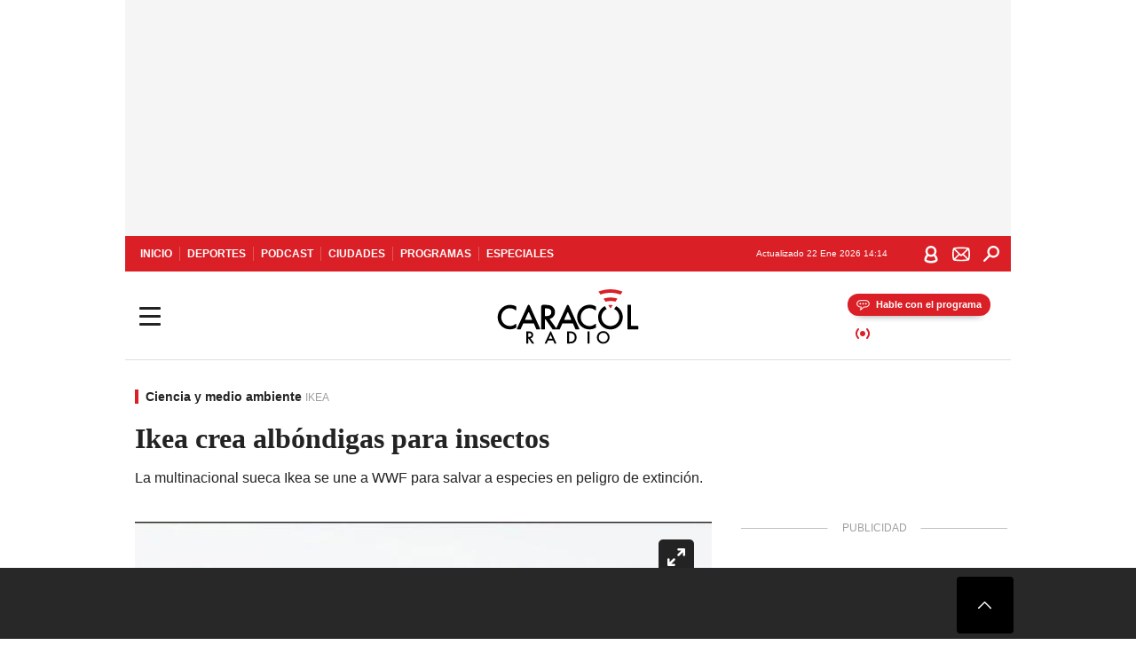

--- FILE ---
content_type: text/html; charset=utf-8
request_url: https://caracol.com.co/radio/2022/04/29/ciencia/1651265372_188274.html
body_size: 35159
content:
<!DOCTYPE html><html lang="es"><head><meta charSet="utf-8"/><meta name="viewport" content="width=device-width, initial-scale=1.0, maximum-scale=5.0"/><meta http-equiv="X-UA-Compatible" content="ie=edge"/><meta name="google-site-verification" content="G2X5nOR8G3vXlNRwVmMbVxyTVTim2xrrwRbLIyKmlqc"/><meta name="format-detection" content="address=no;email=no,telephone:no"/><link rel="preload" href="https://caracol.com.co/resizer/v2/PMCKAQENMFIK7D3EU3D4U2J54Y.jpg?auth=f64be6bd6c6290d9ed8bf741b60016a0d8bc71a020b7a584775ebd7d2f5b08e2&amp;width=650&amp;height=488&amp;quality=70&amp;smart=true" imagesrcset="https://caracol.com.co/resizer/v2/PMCKAQENMFIK7D3EU3D4U2J54Y.jpg?auth=f64be6bd6c6290d9ed8bf741b60016a0d8bc71a020b7a584775ebd7d2f5b08e2&amp;width=288&amp;height=216&amp;quality=70&amp;smart=true 288w, https://caracol.com.co/resizer/v2/PMCKAQENMFIK7D3EU3D4U2J54Y.jpg?auth=f64be6bd6c6290d9ed8bf741b60016a0d8bc71a020b7a584775ebd7d2f5b08e2&amp;width=343&amp;height=257&amp;quality=70&amp;smart=true 343w, https://caracol.com.co/resizer/v2/PMCKAQENMFIK7D3EU3D4U2J54Y.jpg?auth=f64be6bd6c6290d9ed8bf741b60016a0d8bc71a020b7a584775ebd7d2f5b08e2&amp;width=382&amp;height=287&amp;quality=70&amp;smart=true 382w, https://caracol.com.co/resizer/v2/PMCKAQENMFIK7D3EU3D4U2J54Y.jpg?auth=f64be6bd6c6290d9ed8bf741b60016a0d8bc71a020b7a584775ebd7d2f5b08e2&amp;width=650&amp;height=488&amp;quality=70&amp;smart=true 650w, https://caracol.com.co/resizer/v2/PMCKAQENMFIK7D3EU3D4U2J54Y.jpg?auth=f64be6bd6c6290d9ed8bf741b60016a0d8bc71a020b7a584775ebd7d2f5b08e2&amp;width=736&amp;height=552&amp;quality=70&amp;smart=true 736w, https://caracol.com.co/resizer/v2/PMCKAQENMFIK7D3EU3D4U2J54Y.jpg?auth=f64be6bd6c6290d9ed8bf741b60016a0d8bc71a020b7a584775ebd7d2f5b08e2&amp;width=768&amp;height=576&amp;quality=70&amp;smart=true 800w" imagesizes="(min-width:990px) 650px, calc(100vw - 32px)" as="image" fetchpriority="high"/><link rel="preload" as="font" href="/pf/resources/caracol-colombia/fonts/Lora/Lora-Bold.woff2?d=560&amp;mxId=00000000" type="font/woff2" crossorigin="anonymous"/><link rel="preload" as="font" href="/pf/resources/caracol-colombia/fonts/Poppins/Poppins-Regular.woff2?d=560&amp;mxId=00000000" type="font/woff2" crossorigin="anonymous"/><link rel="preload" as="font" href="/pf/resources/caracol-colombia/fonts/Poppins/Poppins-Bold.woff2?d=560&amp;mxId=00000000" type="font/woff2" crossorigin="anonymous"/><title>Ikea crea albóndigas para insectos Ikea crea albóndigas para insectos : Ikea crea albóndigas para insectos </title><meta name="lang" content="es"/><meta name="referrer" content="no-referrer-when-downgrade"/><meta name="robots" content="index, follow, noarchive"/><meta name="robots" content="max-video-preview:3"/><meta name="robots" content="max-image-preview:large"/><meta name="robots" content="max-snippet:-1"/><meta name="description" content="La multinacional sueca Ikea se une a WWF para salvar a especies en peligro de extinción."/><meta name="organization" content="Caracol Radio"/><meta property="article:modified_time" content="2022-04-29T15:59:05-05:00"/><meta property="article:published_time" content="2022-04-29T15:59:05-05:00"/><link rel="canonical" href="https://caracol.com.co/radio/2022/04/29/ciencia/1651265372_188274.html"/><link rel="amphtml" href="https://caracol.com.co/radio/2022/04/29/ciencia/1651265372_188274.html?outputType=amp"/><meta property="article:author" content="Caracol Radio"/><meta property="article:publisher" content="https://www.facebook.com/caracolradio/"/><meta property="article:section" content="Vida"/><meta property="article:tag" content="Animales"/><meta property="article:tag" content="Protección ambiental"/><meta property="article:tag" content="Empresas"/><meta property="article:tag" content="Problemas ambientales"/><meta property="article:tag" content="Fauna"/><meta property="article:tag" content="Economía"/><meta property="article:tag" content="Especies"/><meta property="article:tag" content="Medio ambiente"/><meta property="article:tag" content="Sociedad"/><meta property="article:tag" content="Ciencia"/><meta property="article:tag" content="Ikea"/><meta property="article:tag" content="Ecología"/><meta property="article:tag" content="WWF"/><meta property="article:tag" content="Extinción especies"/><meta property="article:tag" content="Ecologistas"/><meta property="article:tag" content="Insectos"/><meta property="article:tag" content="ONG"/><meta property="article:tag" content="Organizaciones medioambientales"/><meta property="article:tag" content="Solidaridad"/><link rel="alternate" href="https://caracol.com.co/arc/outboundfeeds/rss/category/vida?outputType=xml" type="application/rss+xml" title="RSS sobre Vida"/><meta property="og:title" content="Ikea crea albóndigas para insectos"/><meta property="og:description" content="La multinacional sueca Ikea se une a WWF para salvar a especies en peligro de extinción."/><meta property="og:image" content="https://caracol.com.co/resizer/v2/https%3A%2F%2Fcloudfront-us-east-1.images.arcpublishing.com%2Fprisaradioco%2FPMCKAQENMFIK7D3EU3D4U2J54Y.jpg?auth=c68684bc83bf130ac1cc903bf6f59f3902ffef75506c2cd02a829eb50f457d59&amp;height=625&amp;width=1080&amp;quality=70&amp;smart=true"/><meta property="og:image:width" content="1080"/><meta property="og:image:height" content="625"/><meta property="og:updated_time" content="2022-04-29T15:59:05-05:00"/><meta property="og:url" content="https://caracol.com.co/radio/2022/04/29/ciencia/1651265372_188274.html"/><meta property="og:type" content="article"/><meta property="og:site_name" content="Caracol Radio"/><meta property="fb:app_id" content="229574677178613"/><meta property="twitter:card" content="summary_large_image"/><meta property="twitter:site" content="@CaracolRadio"/><meta name="twitter:title" content="Ikea crea albóndigas para insectos"/><meta name="twitter:description" content="La multinacional sueca Ikea se une a WWF para salvar a especies en peligro de extinción."/><meta name="adUnit" property="adUnit" content="noticias/vida/ciencia-y-medio-ambiente"/><script type="application/javascript" id="polyfill-script">if(!Array.prototype.includes||!(window.Object && window.Object.assign)||!window.Promise||!window.Symbol||!window.fetch){document.write('<script type="application/javascript" src="/pf/dist/engine/polyfill.js?d=560&mxId=00000000" defer=""><\/script>')}</script><script id="fusion-engine-react-script" type="application/javascript" src="/pf/dist/engine/react.js?d=560&amp;mxId=00000000" defer=""></script><script id="fusion-engine-combinations-script" type="application/javascript" src="/pf/dist/components/combinations/default.js?d=560&amp;mxId=00000000" defer=""></script><script id="fusion-spa-sw" type="application/javascript">if('serviceWorker' in navigator){window.addEventListener('load',function(){navigator.serviceWorker.register('/sw-spa.js?d=560&mxId=00000000')})}</script><link rel="shortcut icon" type="image/x-icon" href="/pf/resources/caracol-colombia/favicon.ico?d=560&amp;mxId=00000000"/><link rel="icon" type="image/x-icon" href="/pf/resources/caracol-colombia/favicon.ico?d=560&amp;mxId=00000000"/><link rel="apple-touch-icon" href="/pf/resources/caracol-colombia/touch-icon-iphone.png?d=560&amp;mxId=00000000"/><link rel="apple-touch-icon" sizes="152x152" href="/pf/resources/caracol-colombia/touch-icon-ipad.png?d=560&amp;mxId=00000000"/><link rel="apple-touch-icon" sizes="180x180" href="/pf/resources/caracol-colombia/touch-icon-iphone-retina.png?d=560&amp;mxId=00000000"/><link rel="apple-touch-icon" sizes="167x167" href="/pf/resources/caracol-colombia/touch-icon-ipad-retina.png?d=560&amp;mxId=00000000"/><style>@font-face{font-family:Lora;src:url("/pf/resources/caracol-colombia/fonts/Lora/Lora-Bold.eot?d=560&mxId=00000000");src:url("/pf/resources/caracol-colombia/fonts/Lora/Lora-Bold.eot?d=560&mxId=00000000#iefix") format("embedded-opentype"),url("/pf/resources/caracol-colombia/fonts/Lora/Lora-Bold.woff2?d=560&mxId=00000000") format("woff2"),url("/pf/resources/caracol-colombia/fonts/Lora/Lora-Bold.ttf?d=560&mxId=00000000") format("ttf");font-weight:700;font-style:normal;font-display:swap}@font-face{font-family:Lora;src:url("/pf/resources/caracol-colombia/fonts/Lora/Lora-SemiBold.eot?d=560&mxId=00000000");src:url("/pf/resources/caracol-colombia/fonts/Lora/Lora-SemiBold.eot?d=560&mxId=00000000#iefix") format("embedded-opentype"),url("/pf/resources/caracol-colombia/fonts/Lora/Lora-SemiBold.woff2?d=560&mxId=00000000") format("woff2"),url("/pf/resources/caracol-colombia/fonts/Lora/Lora-SemiBold.ttf?d=560&mxId=00000000") format("ttf");font-weight:600;font-style:normal;font-display:swap}@font-face{font-family:Lora;src:url("/pf/resources/caracol-colombia/fonts/Lora/Lora-Medium.eot?d=560&mxId=00000000");src:url("/pf/resources/caracol-colombia/fonts/Lora/Lora-Medium.eot?d=560&mxId=00000000#iefix") format("embedded-opentype"),url("/pf/resources/caracol-colombia/fonts/Lora/Lora-Medium.woff2?d=560&mxId=00000000") format("woff2"),url("/pf/resources/caracol-colombia/fonts/Lora/Lora-Medium.ttf?d=560&mxId=00000000") format("ttf");font-weight:500;font-style:normal;font-display:swap}@font-face{font-family:Lora;src:url("/pf/resources/caracol-colombia/fonts/Lora/Lora-Regular.eot?d=560&mxId=00000000");src:url("/pf/resources/caracol-colombia/fonts/Lora/Lora-Regular.eot?d=560&mxId=00000000#iefix") format("embedded-opentype"),url("/pf/resources/caracol-colombia/fonts/Lora/Lora-Regular.woff2?d=560&mxId=00000000") format("woff2"),url("/pf/resources/caracol-colombia/fonts/Lora/Lora-Regular.ttf?d=560&mxId=00000000") format("ttf");font-weight:400;font-style:normal;font-display:swap}@font-face{font-family:Poppins;src:url("/pf/resources/caracol-colombia/fonts/Poppins/Poppins-Black.eot?d=560&mxId=00000000");src:local("Poppins"),local("Poppins-Black"),url("/pf/resources/caracol-colombia/fonts/Poppins/Poppins-Black.eot?d=560&mxId=00000000#iefix") format("embedded-opentype"),url("/pf/resources/caracol-colombia/fonts/Poppins/Poppins-Black.woff2?d=560&mxId=00000000") format("woff2"),url("/pf/resources/caracol-colombia/fonts/Poppins/Poppins-Black.ttf?d=560&mxId=00000000") format("ttf");font-weight:900;font-style:normal;font-display:swap}@font-face{font-family:Poppins;src:url("/pf/resources/caracol-colombia/fonts/Poppins/Poppins-Black.eot?d=560&mxId=00000000");src:local("Poppins"),local("Poppins-BlackItalic"),url("/pf/resources/caracol-colombia/fonts/Poppins/Poppins-Black.eot?d=560&mxId=00000000#iefix") format("embedded-opentype"),url("/pf/resources/caracol-colombia/fonts/Poppins/Poppins-Black.woff2?d=560&mxId=00000000") format("woff2"),url("/pf/resources/caracol-colombia/fonts/Poppins/Poppins-Black.ttf?d=560&mxId=00000000") format("ttf");font-weight:900;font-style:italic;font-display:swap}@font-face{font-family:Poppins;src:url("/pf/resources/caracol-colombia/fonts/Poppins/Poppins-ExtraBold.eot?d=560&mxId=00000000");src:local("Poppins"),local("Poppins-ExtraBold"),url("/pf/resources/caracol-colombia/fonts/Poppins/Poppins-ExtraBold.eot?d=560&mxId=00000000#iefix") format("embedded-opentype"),url("/pf/resources/caracol-colombia/fonts/Poppins/Poppins-ExtraBold.woff2?d=560&mxId=00000000") format("woff2"),url("/pf/resources/caracol-colombia/fonts/Poppins/Poppins-ExtraBold.ttf?d=560&mxId=00000000") format("ttf");font-weight:800;font-style:normal;font-display:swap}@font-face{font-family:Poppins;src:url("/pf/resources/caracol-colombia/fonts/Poppins/Poppins-ExtraBold.eot?d=560&mxId=00000000");src:local("Poppins"),local("Poppins-ExtraBoldItalic"),url("/pf/resources/caracol-colombia/fonts/Poppins/Poppins-ExtraBold.eot?d=560&mxId=00000000#iefix") format("embedded-opentype"),url("/pf/resources/caracol-colombia/fonts/Poppins/Poppins-ExtraBold.woff2?d=560&mxId=00000000") format("woff2"),url("/pf/resources/caracol-colombia/fonts/Poppins/Poppins-ExtraBold.ttf?d=560&mxId=00000000") format("ttf");font-weight:800;font-style:italic;font-display:swap}@font-face{font-family:Poppins;src:url("/pf/resources/caracol-colombia/fonts/Poppins/Poppins-Bold.eot?d=560&mxId=00000000");src:local("Poppins"),local("Poppins-Bold"),url("/pf/resources/caracol-colombia/fonts/Poppins/Poppins-Bold.eot?d=560&mxId=00000000#iefix") format("embedded-opentype"),url("/pf/resources/caracol-colombia/fonts/Poppins/Poppins-Bold.woff2?d=560&mxId=00000000") format("woff2"),url("/pf/resources/caracol-colombia/fonts/Poppins/Poppins-Bold.ttf?d=560&mxId=00000000") format("ttf");font-weight:700;font-style:normal;font-display:swap}@font-face{font-family:Poppins;src:url("/pf/resources/caracol-colombia/fonts/Poppins/Poppins-Bold.eot?d=560&mxId=00000000");src:local("Poppins"),local("Poppins-BoldItalic"),url("/pf/resources/caracol-colombia/fonts/Poppins/Poppins-Bold.eot?d=560&mxId=00000000#iefix") format("embedded-opentype"),url("/pf/resources/caracol-colombia/fonts/Poppins/Poppins-Bold.woff2?d=560&mxId=00000000") format("woff2"),url("/pf/resources/caracol-colombia/fonts/Poppins/Poppins-Bold.ttf?d=560&mxId=00000000") format("ttf");font-weight:700;font-style:italic;font-display:swap}@font-face{font-family:Poppins;src:url("/pf/resources/caracol-colombia/fonts/Poppins/Poppins-SemiBold.eot?d=560&mxId=00000000");src:local("Poppins"),local("Poppins-SemiBold"),url("/pf/resources/caracol-colombia/fonts/Poppins/Poppins-SemiBold.eot?d=560&mxId=00000000#iefix") format("embedded-opentype"),url("/pf/resources/caracol-colombia/fonts/Poppins/Poppins-SemiBold.woff2?d=560&mxId=00000000") format("woff2"),url("/pf/resources/caracol-colombia/fonts/Poppins/Poppins-SemiBold.ttf?d=560&mxId=00000000") format("ttf");font-weight:600;font-style:normal;font-display:swap}@font-face{font-family:Poppins;src:url("/pf/resources/caracol-colombia/fonts/Poppins/Poppins-SemiBold.eot?d=560&mxId=00000000");src:local("Poppins"),local("Poppins-SemiBoldItalic"),url("/pf/resources/caracol-colombia/fonts/Poppins/Poppins-SemiBold.eot?d=560&mxId=00000000#iefix") format("embedded-opentype"),url("/pf/resources/caracol-colombia/fonts/Poppins/Poppins-SemiBold.woff2?d=560&mxId=00000000") format("woff2"),url("/pf/resources/caracol-colombia/fonts/Poppins/Poppins-SemiBold.ttf?d=560&mxId=00000000") format("ttf");font-weight:600;font-style:italic;font-display:swap}@font-face{font-family:Poppins;src:url("/pf/resources/caracol-colombia/fonts/Poppins/Poppins-Medium.eot?d=560&mxId=00000000");src:local("Poppins"),local("Poppins-Medium"),url("/pf/resources/caracol-colombia/fonts/Poppins/Poppins-Medium.eot?d=560&mxId=00000000#iefix") format("embedded-opentype"),url("/pf/resources/caracol-colombia/fonts/Poppins/Poppins-Medium.woff2?d=560&mxId=00000000") format("woff2"),url("/pf/resources/caracol-colombia/fonts/Poppins/Poppins-Medium.ttf?d=560&mxId=00000000") format("ttf");font-weight:500;font-style:normal;font-display:swap}@font-face{font-family:Poppins;src:url("/pf/resources/caracol-colombia/fonts/Poppins/Poppins-Medium.eot?d=560&mxId=00000000");src:local("Poppins"),local("Poppins-MediumItalic"),url("/pf/resources/caracol-colombia/fonts/Poppins/Poppins-Medium.eot?d=560&mxId=00000000#iefix") format("embedded-opentype"),url("/pf/resources/caracol-colombia/fonts/Poppins/Poppins-Medium.woff2?d=560&mxId=00000000") format("woff2"),url("/pf/resources/caracol-colombia/fonts/Poppins/Poppins-Medium.ttf?d=560&mxId=00000000") format("ttf");font-weight:500;font-style:italic;font-display:swap}@font-face{font-family:Poppins;src:url("/pf/resources/caracol-colombia/fonts/Poppins/Poppins-Regular.eot?d=560&mxId=00000000");src:local("Poppins"),local("Poppins-Regular"),url("/pf/resources/caracol-colombia/fonts/Poppins/Poppins-Regular.eot?d=560&mxId=00000000#iefix") format("embedded-opentype"),url("/pf/resources/caracol-colombia/fonts/Poppins/Poppins-Regular.woff2?d=560&mxId=00000000") format("woff2"),url("/pf/resources/caracol-colombia/fonts/Poppins/Poppins-Regular.ttf?d=560&mxId=00000000") format("ttf");font-weight:400;font-style:normal;font-display:swap}@font-face{font-family:Poppins;src:url("/pf/resources/caracol-colombia/fonts/Poppins/Poppins-Italic.eot?d=560&mxId=00000000");src:local("Poppins"),local("Poppins-Italic"),url("/pf/resources/caracol-colombia/fonts/Poppins/Poppins-Italic.eot?d=560&mxId=00000000#iefix") format("embedded-opentype"),url("/pf/resources/caracol-colombia/fonts/Poppins/Poppins-Italic.woff2?d=560&mxId=00000000") format("woff2"),url("/pf/resources/caracol-colombia/fonts/Poppins/Poppins-Italic.ttf?d=560&mxId=00000000") format("ttf");font-weight:400;font-style:italic;font-display:swap}@font-face{font-family:Poppins;src:url("/pf/resources/caracol-colombia/fonts/Poppins/Poppins-Light.eot?d=560&mxId=00000000");src:local("Poppins"),local("Poppins-Light"),url("/pf/resources/caracol-colombia/fonts/Poppins/Poppins-Light.eot?d=560&mxId=00000000#iefix") format("embedded-opentype"),url("/pf/resources/caracol-colombia/fonts/Poppins/Poppins-Light.woff2?d=560&mxId=00000000") format("woff2"),url("/pf/resources/caracol-colombia/fonts/Poppins/Poppins-Light.ttf?d=560&mxId=00000000") format("ttf");font-weight:300;font-style:normal;font-display:swap}@font-face{font-family:Poppins;src:url("/pf/resources/caracol-colombia/fonts/Poppins/Poppins-LightItalic.eot?d=560&mxId=00000000");src:local("Poppins"),local("Poppins-LightItalic"),url("/pf/resources/caracol-colombia/fonts/Poppins/Poppins-LightItalic.eot?d=560&mxId=00000000#iefix") format("embedded-opentype"),url("/pf/resources/caracol-colombia/fonts/Poppins/Poppins-LightItalic.woff2?d=560&mxId=00000000") format("woff2"),url("/pf/resources/caracol-colombia/fonts/Poppins/Poppins-LightItalic.ttf?d=560&mxId=00000000") format("ttf");font-weight:300;font-style:normal;font-display:swap}@font-face{font-family:Poppins;src:url("/pf/resources/caracol-colombia/fonts/Poppins/Poppins-ExtraLight.eot?d=560&mxId=00000000");src:local("Poppins"),local("Poppins-ExtraLight"),url("/pf/resources/caracol-colombia/fonts/Poppins/Poppins-ExtraLight.eot?d=560&mxId=00000000#iefix") format("embedded-opentype"),url("/pf/resources/caracol-colombia/fonts/Poppins/Poppins-ExtraLight.woff2?d=560&mxId=00000000") format("woff2"),url("/pf/resources/caracol-colombia/fonts/Poppins/Poppins-ExtraLight.ttf?d=560&mxId=00000000") format("ttf");font-weight:200;font-style:normal;font-display:swap}@font-face{font-family:Poppins;src:url("/pf/resources/caracol-colombia/fonts/Poppins/Poppins-Thin.eot?d=560&mxId=00000000");src:local("Poppins"),local("Poppins-Thin"),url("/pf/resources/caracol-colombia/fonts/Poppins/Poppins-Thin.eot?d=560&mxId=00000000#iefix") format("embedded-opentype"),url("/pf/resources/caracol-colombia/fonts/Poppins/Poppins-Thin.woff2?d=560&mxId=00000000") format("woff2"),url("/pf/resources/caracol-colombia/fonts/Poppins/Poppins-Thin.ttf?d=560&mxId=00000000") format("ttf");font-weight:100;font-style:normal;font-display:swap}.c-s>div:empty{padding:0}.lead-art .bt-am{position:absolute;width:40px;height:40px;top:calc((100vw - 32px) * .75 - 60px);right:20px;background:url(/pf/resources/caracol-colombia/img/ico-fs.svg?d=560&mxId=00000000) 50%/20px no-repeat #232323;border-radius:5px;text-indent:-9999px}.cnt-byline>div .au-tw{background:url(/pf/resources/caracol-colombia/img/ico-tw-cl1.svg?d=560&mxId=00000000) 50% no-repeat;text-indent:-9999px;display:inline-block;margin-left:4px;width:20px}.cnt-byline img{border-radius:50%;background-color:#fff;height:30px;width:30px;float:left;margin:0 6px 0 0}.cnt-txt .loc{font-weight:700;display:inline-block;margin-bottom:0}.cnt-txt .loc:after{content:"\2022";padding:0 5px}.cnt-txt .loc+p{display:inline}.cnt-txt .loc+p+*{margin-top:15px}.cnt-txt li{font:16px/24px Poppins,Arial,Helvetica Neue,Helvetica,sans-serif}.cnt-txt>ul{counter-reset:section;margin-bottom:15px}.cnt-txt>ul li{padding:0 0 8px 28px;position:relative}.cnt-txt>ul li:before{content:"";width:7px;height:7px;border-radius:50%;background:#da1f26;display:block;position:absolute;left:7px;top:8px}@font-face{font-family:sourcesans;src:url(//cr00.epimg.net/especiales/arcsites/car/fonts/sourcesanspro-regular.woff2) format("woff2"),url(//cr00.epimg.net/especiales/arcsites/car/fonts/sourcesanspro-regular.woff) format("woff");font-weight:500;font-style:normal;font-display:swap}@font-face{font-family:sourcesans;src:url(//cr00.epimg.net/especiales/arcsites/car/fonts/sourcesanspro-semibold.woff2) format("woff2"),url(//cr00.epimg.net/especiales/arcsites/car/fonts/sourcesanspro-semibold.woff) format("woff");font-weight:600;font-style:normal;font-display:swap}@font-face{font-family:sourcesans;src:url(//cr00.epimg.net/especiales/arcsites/car/fonts/sourcesanspro-bold.woff2) format("woff2"),url(//cr00.epimg.net/especiales/arcsites/car/fonts/sourcesanspro-bold.woff) format("woff");font-weight:700;font-style:normal;font-display:swap}@media (min-width:768px){footer .c-sn{height:80px;margin-left:20px}footer .c-sn li{min-width:126px;max-width:126px;margin:0}footer .c-sn a{font:700 20px/32px Poppins,Arial,Helvetica Neue,Helvetica,sans-serif;-webkit-box-orient:horizontal;-webkit-box-direction:normal;flex-direction:row}footer .c-sn a:before{margin:0 8px 0 0}footer .c-ln{height:48px;padding:0}footer .c-ln li{margin:0}footer .c-ln a{padding:0 15px}.cnt-buscador-emisoras{padding:8px 0}.cnt-buscador-emisoras>div:not(.cnt-cabecera){width:calc(100% - 58px);height:384px;overflow:auto;overflow-x:hidden;margin:16px 0 0}.cnt-buscador-emisoras .buscador-emisora{width:calc(100% - 16px);background:#f5f5f5;height:82px;margin:0 auto;padding-top:0}.cnt-buscador-emisoras .buscador-emisora form{background:#fff}.cnt-buscador-emisoras .buscador-emisora button{width:50px;height:50px;text-indent:-9999px;background:url("/pf/resources/caracol-colombia/img/player-permanente/ico-lupa.svg?d=560&mxId=00000000") 50%/15px no-repeat}.cnt-buscador-emisoras .buscador-emisora input::-webkit-input-placeholder{color:#232323}.cnt-buscador-emisoras .buscador-emisora input::-moz-placeholder{color:#232323}.cnt-buscador-emisoras .buscador-emisora input:-ms-input-placeholder,.cnt-buscador-emisoras .buscador-emisora input::-ms-input-placeholder{color:#232323}.cnt-buscador-emisoras .cnt-resultados{max-width:40%;margin-left:30%;margin-top:24px}.cnt-buscador-emisoras .cnt-resultados .tit,.cnt-buscador-emisoras .cnt-resultados li,.cnt-buscador-emisoras .cnt-resultados>p{height:50px}.cnt-buscador-emisoras .cnt-resultados>p{margin-left:0}.cnt-interaccion{margin-top:25px}}@media (min-width:990px){.c-s>div.mh266-100{min-height:266px}.c-d .cnt-publi{display:block}.cnt-buscador-emisoras{background:#fff;z-index:101}.cnt-buscador-emisoras>button{position:absolute;text-indent:-9999px;width:50px;height:50px;border-radius:8px;background:url("/pf/resources/caracol-colombia/img/player-permanente/ico-fullscreen.svg?d=560&mxId=00000000") 50% no-repeat #f5f5f5;top:16px;right:8px}.cnt-buscador-emisoras>div:not(.cnt-cabecera){height:320px}.cnt-buscador-emisoras .cnt-resultados>p{width:250px;margin-left:calc(100% - 250px)}.c-i{max-width:650px}.c-d{max-width:300px}.bcrumb{margin-top:14px}.cint{padding-top:12px}}@media (min-width:990px) and (max-width:1366px){.lead-art .bt-am{top:20px}}@media (min-width:1025px){.lead-art .bt-am{top:20px;opacity:0}}@media (max-width:989px){body{max-width:100vw}.c-s>div{padding:0}.c-s .c-opc ul,.c-s nav,.c-s>div>div:before{display:none}.c-s .c-opc p{padding:0;line-height:20px}.c-s header>div:first-child{-webkit-box-pack:center;justify-content:center}.c-h-p{height:64px;-webkit-box-shadow:0 2px 4px 0 rgba(0,0,0,.1);box-shadow:0 2px 4px 0 rgba(0,0,0,.1)}.c-h-p .logo{width:103px;height:26px;left:41px;-webkit-transform:none;transform:none}.c-h-p .ondirect{display:none}.c-h-p div{margin:0}.c-h-d{height:74px}.c-sab{background:linear-gradient(90deg,#fff,#fff 269px,#ddd 270px,hsla(0,0%,93%,.99) 271px,hsla(0,0%,93%,.99));max-height:calc(100vh - 166px);min-height:calc(100vh - 166px);overflow-y:scroll}.c-sab .c-i-sab{flex-wrap:nowrap;-webkit-box-flex:1;flex-grow:1;min-height:auto}.c-sab .opc{-webkit-box-ordinal-group:2;order:1;min-height:55px}.c-sab .dto{-webkit-box-ordinal-group:3;order:2;width:267px;margin:0;padding:12px 16px 0;position:relative;border-bottom:1px solid #ddd}.c-sab .dto>div{position:static;-webkit-transform:none;transform:none;text-align:left;padding:8px 0;display:-webkit-box;display:flex;-webkit-box-align:start;align-items:flex-start;-webkit-box-orient:vertical;-webkit-box-direction:normal;flex-direction:column}.c-sab .dto>div a{display:inline-block;margin:0 0 8px;color:#000}.c-sab .dto>p{background:url(https://cadenaser00.epimg.net/pf/resources/caracol-colombia/img/ico-di-cl1.svg) 0 50%/20px no-repeat;text-align:left;font:700 16px/24px Poppins,Arial,Helvetica Neue,Helvetica,sans-serif;color:#000}.c-sab .pdc{-webkit-box-ordinal-group:4;order:3;width:250px;margin:0}.c-sab .pdc>div{display:none}.c-sab .c-mnu{max-width:100%}.c-sab .c-mnu li:not(:last-child){font:300 12px/36px Poppins,Arial,Helvetica Neue,Helvetica,sans-serif}.c-sab .c-mnu>p{background:url(/pf/resources/caracol-colombia/img/ico-sig-cl1.svg?d=560&mxId=00000000) calc(100% - 16px) 50% no-repeat}.c-sab .mnu{-webkit-box-ordinal-group:5;order:4;width:250px}.c-sab .otr{-webkit-box-ordinal-group:6;order:5;width:250px;margin:0;-webkit-box-shadow:none;box-shadow:none}.c-sab .otr,.c-sab .otr div p{display:none}.c-sab .otr>div{-webkit-box-orient:vertical;-webkit-box-direction:normal;flex-direction:column}.c-sab .otr div li{margin:16px 8px 0 0}.c-sab .otr div a{width:36px;height:36px;background-size:16px}.c-sab .otr div a.fb,.c-sab .otr div a.tw{background-size:20px}.c-sab .l-par li:not(:nth-child(2)){display:none}.c-sab .c-par{height:auto;margin-top:16px}.c-sab .c-par+p{display:none}.c-sab .c-par a,.c-sab .c-par p{max-width:calc(100% - 20px)!important}.c-sab .c-mnu .n1,.c-sab .rec>p{display:none}.c-sab .o-ops{border:0;border-bottom:1px solid #ddd;margin:15px 0 0;padding:18px 16px 8px;position:relative}.c-sab .o-ops:before{content:"";position:absolute;top:0;left:16px;width:235px;height:1px;border:1px dashed #dfdfdf}.c-emi{top:20px;height:calc(100% - 20px)}.c-emi .cnt-buscador-emisoras{width:100vw}.c-emi .cnt-buscador-emisoras>button{top:13px}.c-emi .cnt-buscador-emisoras>div:last-child{max-width:100%;width:100%}.c-emi .cnt-buscador-emisoras .cnt-resultados{margin-left:20px}.c-emi .cnt-buscador-emisoras ul{-webkit-box-orient:vertical;-webkit-box-direction:normal;flex-direction:column}.c-emi .cnt-buscador-emisoras li,.c-emi .cnt-buscador-emisoras li.tit{min-width:0;max-width:none}}@media (max-width:600px){.c-h-d{height:74px}.c-sab{margin:0}.c-sab .dto{left:0}.c-sab .c-mnu>a,.c-sab .c-mnu>p{font:600 14px/14px Poppins,Arial,Helvetica Neue,Helvetica,sans-serif;margin-top:7px}.c-sab .mnu-ul li:not(:last-child){margin-bottom:6px}.c-sab .c-mnu ul#\/actualidad li a,.c-sab .c-mnu ul#\/ciudades li a,.c-sab .c-mnu ul#\/deportes li a,.c-sab .c-mnu ul#\/viajes li a,.c-sab .c-mnu ul#\/vida li a{padding:0}.c-sab .otr,.c-sab .pdc div,.cnt-byline>div:before{display:none}.cnt-byline>div p a.aw-wb{display:inline-block;width:80%;overflow:hidden;text-overflow:ellipsis;white-space:nowrap;height:30px}.cnt-byline>div p a.au-tw{width:20px;height:30px}.cnt-byline span.a_ti{margin:0 0 0 45px}.c-i .cnt-byline{display:flexlock;margin:10px 0;position:relative;min-height:36px;padding:0;flex-wrap:wrap;-webkit-box-align:end;align-items:flex-end}.c-i .cnt-byline>div p{width:100%;position:relative;padding:0}.c-i .cnt-byline>div p a.aw-wb{line-height:24px;height:24px}.c-i .cnt-byline>div p a.au-tw{height:24px;position:absolute}.c-i .cnt-byline span.a_ti{line-height:28px;margin:0;position:absolute;top:0}body.noticia .c-i .cnt-byline,body.noticia .c-i .cnt-byline>div{display:inline-block;width:100%}body.noticia .c-i .cnt-byline>div p{width:100%;height:40px}body.noticia .c-i .cnt-byline>div p a.aw-wb{width:50%}body.noticia .c-i .cnt-byline span.a_ti{line-height:20px;margin:0;position:relative;top:0}.ult{display:none}}html{line-height:1.15;-webkit-text-size-adjust:100%}main{display:block}h1{font-size:2em}a{background-color:transparent;text-decoration:none;color:#232323}b{font-weight:bolder}img{border-style:none;max-width:100%;display:block;height:auto}button,input{font-family:inherit;font-size:100%;line-height:1.15;margin:0;overflow:visible}button{text-transform:none;-webkit-appearance:button;border:0}button::-moz-focus-inner{border-style:none;padding:0}[type=search]{-webkit-appearance:textfield;outline-offset:-2px}[type=search]::-webkit-search-decoration{-webkit-appearance:none}::-webkit-file-upload-button{-webkit-appearance:button;font:inherit}html{box-sizing:border-box;-moz-box-sizing:border-box;-webkit-box-sizing:border-box;font-size:100%}*,:after,:before{box-sizing:inherit;-moz-box-sizing:inherit;-webkit-box-sizing:inherit;-webkit-box-sizing:border-box;box-sizing:border-box}body,figure,h1,h3,p,ul{margin:0;padding:0}ul{list-style-type:none;overflow:visible;counter-reset:olcont}ul li{margin:0;padding:0;counter-increment:olcont}input{background-color:transparent;background-image:none;border:0;font-size:16px;padding:0}body,button,input{font-synthesis:none;-moz-font-feature-settings:"kern";-webkit-font-smoothing:antialiased;-moz-osx-font-smoothing:grayscale}@-webkit-keyframes ellipsis-dot{25%{content:""}50%{content:"."}75%{content:".."}to{content:"..."}}@keyframes ellipsis-dot{25%{content:""}50%{content:"."}75%{content:".."}to{content:"..."}}@-webkit-keyframes spin{to{-webkit-transform:rotate(0);transform:rotate(1turn)}}@keyframes spin{to{-webkit-transform:rotate(0);transform:rotate(1turn)}}p{font:16px/24px Poppins,Arial,Helvetica Neue,Helvetica,sans-serif}:active,:focus{outline:0}button:-moz-focusring{outline:0}#fusion-app{width:100%;margin:0 auto;padding:0}.c-s>div{background:#f5f5f5;padding:8px 0;-webkit-box-pack:center;justify-content:center}.c-s>div,.c-s>div>div{position:relative;display:-webkit-box;display:flex}.c-s>div>div:before{content:"";width:24px;height:100%;background:#bfbfbf;left:-24px;top:0;display:none;position:absolute}.c-s>div>div:after{content:"PUBLICIDAD";position:absolute;left:-18px;top:85px;-webkit-transform-origin:left top;transform-origin:left top;-webkit-transform:rotate(270deg);transform:rotate(270deg);font-size:12px;letter-spacing:1px;color:#9f9f9f;display:none}.cnt-publi div#caracol_gpt-MPU1{height:600px;width:auto}.cnt-publi{position:relative;padding:23px 0 16px;text-align:center;display:-webkit-box;display:flex;-webkit-box-pack:center;justify-content:center}.cnt-publi:before{content:"";background:#bfbfbf;width:100%;height:1px;position:absolute;top:7px;left:0;display:block}.cnt-publi:after{content:"PUBLICIDAD";font:12px/15px Poppins,Arial,Helvetica Neue,Helvetica,sans-serif;color:#9f9f9f;position:absolute;top:0;left:50%;-webkit-transform:translateX(-50%);transform:translateX(-50%);background:#fff;padding:0 16px}.c-s>div.mh266-100{min-height:100px}.cnt-data-art>aside{width:100%;max-width:650px}footer{padding-bottom:82px;background:#fafafa;border-top:1px solid #eeeff2;margin-bottom:110px}footer>ul{display:-webkit-box;display:flex;-webkit-box-pack:center;justify-content:center;-webkit-box-align:center;align-items:center}footer .c-sn{height:102px}footer .c-sn li{max-width:16.5%;min-width:16.5%;margin:0}footer .c-sn a{font:700 14px/16px Poppins,Arial,Helvetica Neue,Helvetica,sans-serif;-webkit-box-orient:vertical;-webkit-box-direction:normal;flex-direction:column;-webkit-box-align:center;align-items:center;color:#9f9f9f;display:-webkit-box;display:flex}footer .c-sn a:before{content:" ";background:url(https://cr00.epimg.net/especiales/img-arc/caracol-colombia/ico-tw-cl1.svg) 50%/16px no-repeat #fff;width:32px;height:32px;border-radius:8px;display:block;margin:0 0 4px;border:4px solid #da1f26;padding:14px}footer .c-sn a.fb:before{background-image:url(https://cr00.epimg.net/especiales/img-arc/caracol-colombia/ico-fb-cl1.svg)}footer .c-sn a.in:before{background-image:url(https://cr00.epimg.net/especiales/img-arc/caracol-colombia/ico-ig-cl1.svg)}footer .c-sn a.tt:before{background-image:url(https://cr00.epimg.net/especiales/img-arc/caracol-colombia/ico-tt-cl1.svg)}footer .c-sn a.yt:before{background-image:url(https://cr00.epimg.net/especiales/img-arc/caracol-colombia/ico-yt-cl1.svg)}footer .c-ln{flex-wrap:wrap;height:auto!important;padding:2px 0!important}footer .c-ln li{border-right:1px solid #9f9f9f;margin:4px 0}footer .c-ln li:last-child{border:0}footer .c-ln a{font:12px/16px Poppins,Arial,Helvetica Neue,Helvetica,sans-serif;color:#232323;padding:0 12px;display:block}footer ul.socio{padding:10px 0;background:#efefef;margin-bottom:12px}footer ul.socio li{min-width:130px;max-width:130px;margin:0 14px;text-align:center}footer ul.socio li img{height:40px;margin:0 auto;opacity:.65}footer ul.socio li span{padding:20px 0;color:#9f9f9f;font-size:12px}.c-pl-a .c-op,.c-pl-a .c-sh{-webkit-box-pack:end;justify-content:flex-end;padding-right:52px}.c-pl-a .c-sh li button.bt-em,.c-pl-a .c-sh p{display:none}.c-pl-a .bt-pp{min-width:56px;max-width:56px;min-height:56px;max-height:56px;background:url(/pf/resources/caracol-colombia/img/ico-pl.svg?d=560&mxId=00000000) 50%/12px no-repeat #232323;border:8px solid #9f9f9f;text-indent:-9999px;display:block;border-radius:50px;z-index:10}.c-pl-a .bt-op{min-width:24px;max-width:24px;width:24px;height:24px;text-indent:-9999px;position:absolute;right:0;top:0;background:url("/pf/resources/caracol-colombia/img/player-permanente/ico-opc-blanco.svg?d=560&mxId=00000000") 50%/16px no-repeat #232323;border-radius:4px;padding:0}.c-pl-a.car .tit,.c-pl-a.rep .tit{display:none}.c-pl-a.car .tim,.c-pl-a.rep .tim{position:absolute;right:0;bottom:0;color:#fff;line-height:13px}.c-pl-a.car .bt-pp{background:url("/pf/resources/caracol-colombia/img/ico-ldn.svg?d=560&mxId=00000000") 50% no-repeat #424242;-webkit-animation:1s linear infinite spin;animation:1s linear infinite spin;overflow:hidden;border-color:#424242}.c-pl-a.rep .bt-pp{background:url(/pf/resources/caracol-colombia/img/ico-pa-cl1.svg?d=560&mxId=00000000) 50%/12px no-repeat #da1f26;border-color:#fff}.c-pl-a.rep .tim{bottom:16px;right:16px;line-height:24px}.c-pl-a.pl-i{position:relative}.c-pl-a.pl-i .bt-pp{position:absolute;left:8px;bottom:8px}.c-pl-a.pl-i .bt-op{right:8px;top:8px}.c-pl-a.pl-i .tim,.c-pl-a.pl-i .tit{font:12px/24px Poppins,Arial,Helvetica Neue,Helvetica,sans-serif;color:#fff;background:#232323;padding:0 8px;position:absolute;display:block}.c-pl-a.pl-i .tit{border-left:4px solid #fff;left:8px;max-width:calc(100% - 48px);white-space:nowrap;text-overflow:ellipsis;overflow:hidden;top:8px;border-radius:0 4px 4px 0}.c-pl-a.pl-i .tim{right:8px;border-radius:4px;bottom:auto}.c-pl-a.pl-i .c-on{position:absolute;left:72px;bottom:8px;width:calc(100% - 190px);height:48px;background:url(/pf/resources/caracol-colombia/img/vumetro/blanco-48.png?d=560&mxId=00000000) repeat-x}.c-pl-a.pl-i.rep .c-on span{position:absolute;left:0;top:0;height:100%;width:0;background:url(/pf/resources/caracol-colombia/img/vumetro/amarillo-48.png?d=560&mxId=00000000) no-repeat;display:block}.c-pl-a{overflow:hidden}.c-op,.c-sh{position:absolute;width:100%;height:0;background:#282828;overflow:hidden;left:0;top:0;display:-webkit-box;display:flex;-webkit-box-pack:center;justify-content:center;-webkit-box-align:center;align-items:center}.c-op>button,.c-sh>button{position:absolute;top:20px;right:20px;width:22px;height:22px;background:url("/pf/resources/caracol-colombia/img/ico-x.svg?d=560&mxId=00000000") 50% no-repeat;text-indent:-9999px}.c-op ul,.c-sh ul{display:-webkit-box;display:flex}.c-op li,.c-sh li{margin-left:5px}.c-op li button,.c-sh li button{width:40px;height:40px;text-indent:-9999px;display:block}.c-op li button{background:url("/pf/resources/caracol-colombia/img/ico-sh.svg?d=560&mxId=00000000") 50% no-repeat #232323;border-radius:8px}.c-sh>div:nth-of-type(2){display:none}.c-sh p{font:700 18px/42px Poppins,Arial,Helvetica Neue,Helvetica,sans-serif;color:#fff;text-align:center}.c-sh p:last-child{font:14px/18px Poppins,Arial,Helvetica Neue,Helvetica,sans-serif;padding:0 16px}.c-sh li button{border-radius:50px;background:url(/pf/resources/caracol-colombia/img/ico-fb.svg?d=560&mxId=00000000) 50% no-repeat #314299}.c-sh li button.bt-tw{background:url(/pf/resources/caracol-colombia/img/ico-tw.svg?d=560&mxId=00000000) 50% no-repeat #101418}.c-sh li button.bt-li{background:url(/pf/resources/caracol-colombia/img/ico-li.svg?d=560&mxId=00000000) 50% no-repeat #0086d7}.c-sh li button.bt-wh{background:url(/pf/resources/caracol-colombia/img/ico-wh.svg?d=560&mxId=00000000) 50%/16px no-repeat #0a9b34}.c-sh li button.bt-em{background:url(/pf/resources/caracol-colombia/img/ico-em.svg?d=560&mxId=00000000) 50%/16px no-repeat #424242}.cnt-buscador-emisoras>button{display:none}.cnt-buscador-emisoras .buscador-emisora{padding:16px 0;background:#fff;-webkit-box-ordinal-group:3;order:2}.cnt-buscador-emisoras .buscador-emisora form{background:#f5f5f5;border-radius:8px;display:-webkit-box;display:flex}.cnt-buscador-emisoras .buscador-emisora button{width:64px;height:64px;text-indent:-9999px;background:url("/pf/resources/caracol-colombia/img/player-permanente/ico-lupa.svg?d=560&mxId=00000000") 50% no-repeat}.cnt-buscador-emisoras .buscador-emisora input{font:18px/48px Poppins,Arial,Helvetica Neue,Helvetica,sans-serif;color:#232323;width:calc(100% - 64px)}.cnt-buscador-emisoras .buscador-emisora input::-webkit-input-placeholder{color:#8c8d97}.cnt-buscador-emisoras .buscador-emisora input::-moz-placeholder{color:#8c8d97}.cnt-buscador-emisoras .buscador-emisora input:-ms-input-placeholder,.cnt-buscador-emisoras .buscador-emisora input::-ms-input-placeholder{color:#8c8d97}.cnt-buscador-emisoras .cnt-resultados{-webkit-box-ordinal-group:2;order:1}.cnt-buscador-emisoras .cnt-resultados>p{height:50px;font:18px/24px Poppins,Arial,Helvetica Neue,Helvetica,sans-serif;color:#da1f26;padding-left:40px;background:url("/pf/resources/caracol-colombia/img/player-permanente/ico-directociudad.svg?d=560&mxId=00000000") 0 50% no-repeat;-webkit-box-align:center;align-items:center;display:-webkit-box;display:flex}.cnt-buscador-emisoras .cnt-resultados ul{margin:18px 0;display:grid;grid-template-columns:1fr 1fr;gap:16px}.cnt-buscador-emisoras .cnt-resultados li{height:34px;-webkit-box-align:center;align-items:center;display:-webkit-box;display:flex}.cnt-buscador-emisoras .cnt-resultados li a{font:18px/24px Poppins,Arial,Helvetica Neue,Helvetica,sans-serif;display:block;color:#282828;padding-left:40px;background:url("/pf/resources/caracol-colombia/img/player-permanente/ico-emisora-off.svg?d=560&mxId=00000000") 0 50% no-repeat}.cnt-buscador-emisoras .cnt-resultados .tit{height:35px;display:grid;-webkit-box-align:center;align-items:center}.cnt-buscador-emisoras .cnt-resultados .tit span{font:25px/39px Poppins,Arial,Helvetica Neue,Helvetica,sans-serif;color:#8c8d97}.cnt-buscador-emisoras .cnt-resultados .tit span:first-child{display:none}.cnt-buscador-emisoras .cnt-resultados .tit span:nth-child(2){font:700 18px/25px Poppins,Arial,Helvetica Neue,Helvetica,sans-serif;color:#282828}.inf .cnt-buscador-emisoras>div:not(.cnt-cabecera){display:-webkit-box;display:flex;-webkit-box-orient:vertical;-webkit-box-direction:normal;flex-direction:column}.c-s header{width:100%}.c-s header>div:first-child{background:#da1f26}.c-s header>div:nth-child(-n+2){display:-webkit-box;display:flex}.c-s header>div:not(:last-child){-webkit-box-pack:justify;justify-content:space-between;padding:0 calc(50vw - 510px)}.c-s header>div.menu,.c-s nav ul{display:-webkit-box;display:flex}.c-s nav ul{padding:0 8px}.c-s nav a{display:block;font:700 12px/40px Poppins,Arial,Helvetica Neue,Helvetica,sans-serif;color:#fff;padding:0 8px 0 9px;position:relative;text-transform:uppercase}.c-s nav a:before{content:"";display:block;width:1px;height:16px;position:absolute;left:0;top:12px;background:hsla(0,0%,100%,.25)}.c-s nav li:first-child a:before{display:none}.c-s .c-opc{display:-webkit-box;display:flex}.c-s .c-opc p{color:#fff;font:10px/40px Poppins,Arial,Helvetica Neue,Helvetica,sans-serif;padding-right:4px}.c-s .c-opc ul{display:-webkit-box;display:flex;margin:0 5px 0 28px}.c-s .c-opc a,.c-s .c-opc button{border:0;height:40px;width:34px;background:#da1f26;color:#da1f26;display:block}.c-s .c-opc button span{display:block;text-indent:-9999px;height:40px;background:url(/pf/resources/caracol-colombia/img/ico-usu-wh.svg?d=560&mxId=00000000) 50%/20px no-repeat}.c-s .c-opc button{position:relative}.c-s .c-opc a{text-indent:-9999px;background:url(/pf/resources/caracol-colombia/img/ico-news-cl9.svg?d=560&mxId=00000000) 50%/20px no-repeat}.c-s .c-opc a.srch{background-image:url(/pf/resources/caracol-colombia/img/ico-se-wh.svg?d=560&mxId=00000000);background-size:18px}.c-s{margin-bottom:16px}.c-s>div.mh266-100,.c-s>header{max-width:998px;margin:0 auto}.c-s>header{width:100%;top:0;z-index:11}.c-s>header>div .c-h-p,.c-s>header>div:not(:last-child){padding:0}.c-s .c-opc a.nws,.c-s .opc a.nws{text-indent:-9999px;background:url(/pf/resources/caracol-colombia/img/ico-news-wh.svg?d=560&mxId=00000000) 50%/20px no-repeat}.c-h-p{height:100px;-webkit-box-align:center;align-items:center;border-bottom:1px solid #dfdfdf;width:100%;background:#fff;position:absolute;top:0;left:0;-webkit-box-pack:justify;justify-content:space-between;padding:0 calc(50vw - 510px);display:-webkit-box;display:flex}.c-h-p .logo{width:160px;height:72px;background:url(/pf/resources/caracol-colombia/img/logocar.svg?d=560&mxId=00000000) 50%/contain no-repeat;text-indent:-9999px;display:block;position:absolute;left:50%;-webkit-transform:translateX(-50%);transform:translateX(-50%)}.c-h-p>button{padding:20px 16px;width:56px;height:64px;text-indent:-9999px;background:0 0;margin-top:-2px}.c-h-p>button span{color:#fff}.c-h-p>button span,.c-h-p>button span:after,.c-h-p>button span:before{border-radius:1px;height:3px;width:24px;background:#232323;position:absolute;display:block}.c-h-p>button span:after,.c-h-p>button span:before{content:"";top:-9px}.c-h-p>button span:after{top:auto;bottom:-9px}.c-h-p div{display:-webkit-box;display:flex;margin-right:15px}.c-h-p div#radio-station-select{max-width:270px}.c-h-p div a{background:url(/pf/resources/caracol-colombia/img/ico-hable_programa.svg?d=560&mxId=00000000) 7% 54%/9% no-repeat #da1f26;border-radius:15px;font:600 10.5px/25px Poppins,Arial,Helvetica Neue,Helvetica,sans-serif;color:#fff;padding:0 10px 0 32px;margin-right:8px;display:block;-webkit-box-shadow:0 9px 8px -11px #000;box-shadow:0 9px 8px -11px #000;max-width:192px}.c-h-p div .ondirect{margin:-4px 0 0 8px}.c-h-p div .ondirect svg.microfono{background:url(/pf/resources/caracol-colombia/img/ico-audio-programa.svg?d=560&mxId=00000000) 11% 30%/65% no-repeat;height:25px;width:25px;bottom:-14px;position:relative}.c-h-p div .ondirect span.programa-w{font:500 11px/12px Poppins,Arial,Helvetica Neue,Helvetica,sans-serif;vertical-align:bottom}.c-h-w{position:relative;width:100%}.c-h-d{height:100px}.c-sab{max-height:calc(100vh - 220px);overflow:auto;background:linear-gradient(90deg,#fff,#fff 249px,#ddd 250px,hsla(0,0%,93%,.99) 251px,hsla(0,0%,93%,.99));display:none;position:relative;margin:0 calc(50vw - 510px);padding:0!important;height:100%}.c-sab .c-i-sab{display:-webkit-box;display:flex;-webkit-box-orient:vertical;-webkit-box-direction:normal;flex-flow:column wrap;-webkit-box-align:start;align-items:flex-start;min-height:870px}.c-sab .c-i-sab>button{display:none}.c-sab .opc{display:-webkit-box;display:flex;-webkit-box-align:center;align-items:center;border-bottom:1px solid #ddd;width:250px;padding-left:8px}.c-sab .opc a,.c-sab .opc button{border:0;height:40px;width:34px;color:#fff;display:block;background:#fff;padding:0}.c-sab .opc a{text-indent:-9999px;background:url(/pf/resources/caracol-colombia/img/ico-news-cl9.svg?d=560&mxId=00000000) 50%/20px no-repeat}.c-sab .opc a.srch{background-image:url(/pf/resources/caracol-colombia/img/ico-se-cl9.svg?d=560&mxId=00000000);background-size:18px}.c-sab .opc span{display:block;text-indent:-9999px;height:40px;background:url(/pf/resources/caracol-colombia/img/ico-usu-cl9.svg?d=560&mxId=00000000) 50%/20px no-repeat}.c-sab .opc button{position:relative}.c-sab .dto{width:710px;padding-top:27px;position:absolute;left:280px;right:0}.c-sab .dto>div{position:absolute;top:57px;left:50%;-webkit-transform:translateX(-50%);transform:translateX(-50%);text-align:center}.c-sab .dto>div a{font:12px/18px Poppins,Arial,Helvetica Neue,Helvetica,sans-serif;color:#000;border-bottom:2px solid #da1f26;margin:0 10px}.c-sab .dto>p{font:700 21px/28px Poppins,Arial,Helvetica Neue,Helvetica,sans-serif;text-align:center;text-transform:uppercase;color:#000}.c-sab .l-par{display:-webkit-box;display:flex;-webkit-box-pack:justify;justify-content:space-between}.c-sab .l-par li{min-width:calc((100% - 339px)/ 2)}.c-sab .l-par li:last-child div div{margin:0 0 24px 15px}.c-sab .l-par li:last-child .c-par+p{border-width:1px;border-style:solid;-o-border-image:linear-gradient(270deg,#f5f5f5 0,#ddd) 100% 0 stretch;border-image:-webkit-gradient(linear,right top,left top,from(#f5f5f5),to(#ddd)) 100% 0 stretch;border-image:linear-gradient(270deg,#f5f5f5 0,#ddd) 100% 0 stretch}.c-sab .l-par li:first-child .c-par+p{border-width:1px;border-style:solid;-o-border-image:linear-gradient(270deg,#ddd 0,#f5f5f5) 100% 0 stretch;border-image:-webkit-gradient(linear,right top,left top,from(#ddd),to(#f5f5f5)) 100% 0 stretch;border-image:linear-gradient(270deg,#ddd 0,#f5f5f5) 100% 0 stretch}.c-sab .c-par{height:135px;display:-webkit-box;display:flex;-webkit-box-align:end;align-items:flex-end}.c-sab .c-par>div{border-radius:8px;background:#3d3d3d;position:relative;margin-bottom:24px;min-width:calc(100% - 15px);padding:8px 0 8px 12px;height:48px}.c-sab .c-par+p{font:700 16px/34px Poppins,Arial,Helvetica Neue,Helvetica,sans-serif;color:#dbdce5;text-align:center}.c-sab .c-par p{font:10px/14px Poppins,Arial,Helvetica Neue,Helvetica,sans-serif;color:#9f9f9f;max-width:calc(100% - 56px)}.c-sab .c-par a,.c-sab .c-par p{white-space:nowrap;overflow:hidden;text-overflow:ellipsis}.c-sab .c-par a{font:700 12px/18px Poppins,Arial,Helvetica Neue,Helvetica,sans-serif;color:#fff;text-transform:uppercase;display:block;max-width:calc(100% - 12px)}.c-sab .c-mnu{padding:13px 0 0;position:relative;max-width:100%}.c-sab .c-mnu>a,.c-sab .c-mnu>p{padding:6px 0 6px 29px;position:relative;font:600 16px/16px Poppins,Arial,Helvetica Neue,Helvetica,sans-serif;color:#232323;display:block;text-transform:uppercase;margin-top:11px}.c-sab .c-mnu>a:before,.c-sab .c-mnu>p:before{content:"";display:block;position:absolute;left:16px;top:calc(50% - 7.5px);width:4px;height:15px;background:#da1f26}.c-sab .c-mnu li:not(:last-child){border-bottom:1px solid #f5f5f5}.c-sab .c-mnu .n1{margin:0 24px 8px 28px;display:block}.c-sab .c-mnu .n1 a{font:300 14px/25px Poppins,Arial,Helvetica Neue,Helvetica,sans-serif;color:#000;display:block}.c-sab .o-ops{border-top:1px solid #ddd;padding:28px 24px 8px 16px;margin-top:28px;display:none}.c-sab .mnu-ul{border-top:1px solid #ddd;padding:18px 24px 8px 16px;margin-top:10px}.c-sab .mnu-ul li{margin-bottom:8px;font:14px/20px Poppins,Arial,Helvetica Neue,Helvetica,sans-serif}.c-sab .mnu-ul li:not(:last-child){border-bottom:0;margin-bottom:17px}.c-sab .mnu-ul li>a{color:#232323;display:block;padding-left:24px;position:relative}.c-sab .mnu-ul li>a:before{content:" ";width:16px;height:16px;position:absolute;left:0;top:2px}.c-sab .mnu-ul li>a.ali{background:url(/pf/resources/caracol-colombia/img/ico-aliados.svg?d=560&mxId=00000000) 0 no-repeat}.c-sab .mnu-ul li>a.esp{background:url(/pf/resources/caracol-colombia/img/ico-especiales.svg?d=560&mxId=00000000) 0 no-repeat}.c-sab .mnu-ul li>a.direc{background:url(/pf/resources/caracol-colombia/img/ico-directorio.svg?d=560&mxId=00000000) 0 no-repeat}.c-sab .pdc{margin:42px auto 0}.c-sab .pdc>div{width:710px;border-radius:8px;background-color:#fff;-webkit-box-shadow:0 0 4px 0 rgba(0,0,0,.1);box-shadow:0 0 4px 0 rgba(0,0,0,.1);padding:24px;position:absolute;left:280px;right:0;top:254px}.c-sab .pdc>div .prog-rec{display:-webkit-box;display:flex;flex-wrap:wrap;margin:24px 0 0;-webkit-box-pack:justify;justify-content:space-between}.c-sab .pdc>div .prog-rec div{position:relative;padding:5px 5px 0;background:-webkit-gradient(linear,left top,left bottom,from(#717171),color-stop(80%,#9f9f9f),to(#717171));background:linear-gradient(180deg,#717171,#9f9f9f 80%,#717171)}.c-sab .pdc>div .prog-rec li{background:#f5f5f5}.c-sab .pdc>div .prog-rec li>a{font:700 12px/16px Poppins,Arial,Helvetica Neue,Helvetica,sans-serif;padding:8px 8px 0;color:#000;display:block}.c-sab .pdc>div .prog-rec p{font:10px/14px Poppins,Arial,Helvetica Neue,Helvetica,sans-serif;padding:0 8px 8px;color:#424242}.c-sab .pdc li{max-width:calc(25% - 30px);min-width:calc(25% - 30px)}.c-sab .rec>p{font:600 16px/16px Poppins,Arial,Helvetica Neue,Helvetica,sans-serif;position:relative}.c-sab .rec>p span{background:#fff;position:relative;z-index:10;padding-right:8px}.c-sab .rec>p:after{content:" ";width:100%;height:2px;display:block;background:#da1f26;position:absolute;left:0;bottom:4px}.c-sab .otr{width:710px;border-radius:8px;background-color:#fff;-webkit-box-pack:justify;justify-content:space-between;padding:5px 20px;-webkit-box-ordinal-group:6;order:5;display:initial;position:absolute;left:280px;right:0;top:550px}.c-sab .otr div,.c-sab .otr ul{display:-webkit-box;display:flex}.c-sab .otr div p{font:600 12px/32px Poppins,Arial,Helvetica Neue,Helvetica,sans-serif;margin:0 4px;height:100%;padding:.9% 1.5% .9% 0}.c-sab .otr div li{margin:8px 8px 8px 0}.c-sab .otr div li:first-child{margin-left:0}.c-sab .otr div a{display:block;text-indent:-9999px;width:32px;height:32px;border:1px solid #282828;border-radius:50%;background:url(/pf/resources/caracol-colombia/img/ico-fd-cl12.svg?d=560&mxId=00000000) 50%/14px no-repeat}.c-sab .otr div a.yt{background-image:url(/pf/resources/caracol-colombia/img/ico-yt-cl12.svg?d=560&mxId=00000000)}.c-sab .otr div a.tw{background-image:url(/pf/resources/caracol-colombia/img/ico-tw-cl12.svg?d=560&mxId=00000000);background-size:16px}.c-sab .otr div a.fb{background-image:url(/pf/resources/caracol-colombia/img/ico-fb2-cl12.svg?d=560&mxId=00000000);background-size:16px}.c-sab .otr div a.ig{background-image:url(/pf/resources/caracol-colombia/img/ico-ig-cl12.svg?d=560&mxId=00000000)}.c-sab .mnu{min-width:250px;height:calc(100% - 56px)}.c-sab .c-mnu>p{background:url(/pf/resources/caracol-colombia/img/ico-sig-cl1.svg?d=560&mxId=00000000) calc(100% - 16px) 50% no-repeat}.c-sab .c-mnu ul#\/actualidad li a,.c-sab .c-mnu ul#\/ciudades li a,.c-sab .c-mnu ul#\/deportes li a,.c-sab .c-mnu ul#\/viajes li a,.c-sab .c-mnu ul#\/vida li a{padding:4px 0}.c-emi{-webkit-box-pack:center;justify-content:center;position:absolute;width:100%;top:40px;background:#fff;height:calc(100% - 40px);max-width:100%;left:0;overflow:auto;display:none}.c-emi .cnt-buscador-emisoras{background:#fff;width:520px}.c-emi .cnt-buscador-emisoras .buscador-emisora{background:#fff}.c-emi .cnt-buscador-emisoras>button{height:30px;width:30px;border:1px solid hsla(0,0%,87%,.11);background:url(/pf/resources/caracol-colombia/img/ico-x-cl1.svg?d=560&mxId=00000000) 50% no-repeat #fff;-webkit-box-shadow:0 1px 1px 0 rgba(0,0,0,.05);box-shadow:0 1px 1px 0 rgba(0,0,0,.05);text-indent:-9999px;border-radius:50px;margin-right:8px;top:35px;right:0;display:block;position:absolute}.c-emi .cnt-buscador-emisoras .cnt-cabecera p{margin-left:6px;font:300 24px/44px Poppins,Arial,Helvetica Neue,Helvetica,sans-serif}.c-emi .cnt-buscador-emisoras>div:last-child{width:95%;max-width:646px;height:calc(100% - 94px)}.c-emi .cnt-buscador-emisoras form{background:#f5f5f5}.c-emi .cnt-buscador-emisoras .cnt-resultados{max-width:600px;margin:0}.c-emi .cnt-buscador-emisoras ul{display:-webkit-box;display:flex;-webkit-box-orient:horizontal;-webkit-box-direction:normal;flex-flow:row wrap;-webkit-box-pack:end;justify-content:flex-end}.c-emi .cnt-buscador-emisoras li,.c-emi .cnt-buscador-emisoras li.tit{min-width:250px;max-width:250px}main>article{width:100%;max-width:990px;margin:0 auto;padding:0 16px}.cnt-data-art{padding-top:15px;display:-webkit-box;display:flex;flex-wrap:wrap;-webkit-box-pack:justify;justify-content:space-between;position:relative}.c-d,.c-i{width:100%;max-width:100%}.c-d>div{margin-top:20px}.bcrumb{font:700 14px/20px Poppins,Arial,Helvetica Neue,Helvetica,sans-serif;color:#232323;padding-left:8px;margin-top:4px;display:inline-block}.bcrumb:before{content:"";width:4px;height:16px;background:#da1f26;display:inline-block;position:relative;top:3px;left:-8px}.bcrumb a{color:#232323}.pro{color:#232323;position:relative;display:-webkit-inline-box;display:inline-flex;-webkit-box-align:end;align-items:flex-end}.pro img{max-height:32px}.pro img,.pro span{position:relative;z-index:10}.pro span{display:block;font:600 12px/20px Poppins,Arial,Helvetica Neue,Helvetica,sans-serif;text-transform:uppercase;padding:0 10px 1px 12px;color:#fff}.pro:after{content:" ";position:absolute;display:block;left:0;bottom:0;height:24px;background:#da1f26;border-radius:4px;width:100%}.cint{text-transform:uppercase;font:12px/19px Poppins,Arial,Helvetica Neue,Helvetica,sans-serif;padding:4px 0 0 4px;display:inline-block;color:#9f9f9f}main header h1{font:900 24px/26px Lora,Georgia,Times,Times New Roman,serif;padding-top:15px}main header h3{font:500 16px/24px Poppins,Arial,Helvetica Neue,Helvetica,sans-serif;padding-top:10px}.lead-art{position:relative}.lead-art figure{display:block}.cnt-data-art .lead-art{margin-top:20px}.lead-art figure img{width:100%}.cnt-interaccion{display:-webkit-box;display:flex;-webkit-box-pack:justify;justify-content:space-between;margin-top:15px}.cnt-interaccion ul{display:-webkit-box;display:flex}.cnt-interaccion li{margin-left:5px}.cnt-interaccion li button{width:30px;height:30px;border-radius:50px;text-indent:-9999px;background:url(/pf/resources/caracol-colombia/img/ico-fb.svg?d=560&mxId=00000000) 50% no-repeat #314299}.cnt-interaccion li button.bt-tw{background:url(/pf/resources/caracol-colombia/img/ico-tw.svg?d=560&mxId=00000000) 50% no-repeat #101418}.cnt-interaccion li button.bt-li{background:url(/pf/resources/caracol-colombia/img/ico-li.svg?d=560&mxId=00000000) 50% no-repeat #0086d7}.cnt-interaccion li button.bt-wh{background:url(/pf/resources/caracol-colombia/img/ico-wh.svg?d=560&mxId=00000000) 50%/16px no-repeat #0a9b34}.cnt-byline{margin-top:10px;-webkit-box-align:end;align-items:flex-end;flex-wrap:wrap}.cnt-byline,.cnt-byline>div{display:-webkit-box;display:flex}.cnt-byline>div{-webkit-box-align:center;align-items:center}.cnt-byline>div:before{content:" ";width:15px;height:2px;background:#232323;display:inline-block}.cnt-byline>div p{font:700 14px/20px Poppins,Arial,Helvetica Neue,Helvetica,sans-serif;color:#232323;padding:0 8px;height:30px}.cnt-byline>div p a{color:#232323;line-height:28px}.cnt-byline span.a_ti{margin:0 0 6px}.cnt-byline .a_ti{font:12px/20px Poppins,Arial,Helvetica Neue,Helvetica,sans-serif;color:#9f9f9f;margin-left:16px}.c-i .cnt-byline{-webkit-box-align:start;align-items:start}.c-i .cnt-byline span.a_ti{line-height:30px}.cnt-txt{margin-top:20px}.cnt-txt>p{margin-bottom:15px}.cnt-txt>p a{border-bottom:2px solid #da1f26;color:#da1f26}.tags{-webkit-box-pack:justify;justify-content:space-between;-webkit-box-orient:horizontal;-webkit-box-direction:reverse;flex-direction:row-reverse;margin-top:25px;margin-bottom:15px}.tags,.tags ul{display:-webkit-box;display:flex}.tags ul{flex-wrap:wrap;height:40px;overflow:hidden}.tags button,.tags li{font:12px/16px Poppins,Arial,Helvetica Neue,Helvetica,sans-serif;color:#232323;border-radius:50px;height:40px;padding:0 15px 0 36px}.tags button{text-transform:uppercase;font-weight:500;background:url(/pf/resources/caracol-colombia/img/ico-mas.png?d=560&mxId=00000000) 12px 50%/16px no-repeat #f5f5f5}.tags li{margin:0 5px 15px 0;background:url(/pf/resources/caracol-colombia/img/ico-tag.svg?d=560&mxId=00000000) 14px 50% no-repeat #f5f5f5}.tags li:nth-child(n+2){display:none}.tags a{color:#232323;display:block;font:12px/40px Poppins,Arial,Helvetica Neue,Helvetica,sans-serif}.ult{padding-top:10px}.ult>p{position:relative;font:700 16px/24px Poppins,Arial,Helvetica Neue,Helvetica,sans-serif;color:#232323}.ult>p:after{content:" ";width:100%;height:1px;display:block;background:#da1f26;position:absolute;left:0;bottom:4px}.ult>p span{padding:0 8px 0 25px;background:url(/pf/resources/caracol-colombia/img/ico-lml-cl1.svg?d=560&mxId=00000000) 0 3px no-repeat #fff;display:inline-block;position:relative;z-index:10}.ult li{padding:15px 0;border-bottom:1px solid #f6f6f6}.ult li a{font:800 14px/21px Lora,Georgia,Times,Times New Roman,serif;color:#232323}.sig-art{height:51px;text-align:center;background:-webkit-gradient(linear,left bottom,left top,from(#f5f5f5),to(hsla(0,0%,96%,0)));background:linear-gradient(0deg,#f5f5f5,hsla(0,0%,96%,0));width:100%;max-width:1020px;margin:40px auto 0;padding-bottom:24px}.sig-art p{font:14px/20px Poppins,Arial,Helvetica Neue,Helvetica,sans-serif;padding:10px 0 21px;color:#232323}.sig-art p:after{content:"...";overflow:hidden;display:inline-block;vertical-align:bottom;-webkit-animation:1s .3s infinite ellipsis-dot;animation:1s .3s infinite ellipsis-dot;width:20px;text-align:left;padding-left:5px}.c-cad{width:100%;max-width:976px;margin:0 auto 16px}html{-webkit-font-smoothing:antialiased;min-width:320px}body{color:#232323;font:16px/18px sourcesans,sans-serif;overflow-x:hidden}#fusion-app main{background-color:#fff;margin:0 calc(50vw - 510px)}.c-gr{border-top:0}@media (min-width:321px){.tags li:nth-child(n+2){display:initial}.tags li:nth-child(n+3){display:none}}@media (min-width:375px){.cnt-interaccion li{margin-left:8px}.cnt-interaccion li button{width:40px;height:40px}}@media (min-width:600px) and (max-width:1023px){.c-sab{margin:auto}.c-sab .dto{left:0}}@media (min-width:768px){footer .c-sn{height:80px;margin-left:20px}footer .c-sn li{min-width:126px;max-width:126px;margin:0}footer .c-sn a{font:700 20px/32px Poppins,Arial,Helvetica Neue,Helvetica,sans-serif;-webkit-box-orient:horizontal;-webkit-box-direction:normal;flex-direction:row}footer .c-sn a:before{margin:0 8px 0 0}footer .c-ln{height:48px;padding:0}footer .c-ln li{margin:0}footer .c-ln a{padding:0 15px}.cnt-buscador-emisoras{padding:8px 0}.cnt-buscador-emisoras>div:not(.cnt-cabecera){width:calc(100% - 58px);height:384px;overflow:auto;overflow-x:hidden;margin:16px 0 0}.cnt-buscador-emisoras .buscador-emisora{width:calc(100% - 16px);background:#f5f5f5;height:82px;margin:0 auto;padding-top:0}.cnt-buscador-emisoras .buscador-emisora form{background:#fff}.cnt-buscador-emisoras .buscador-emisora button{width:50px;height:50px;text-indent:-9999px;background:url("/pf/resources/caracol-colombia/img/player-permanente/ico-lupa.svg?d=560&mxId=00000000") 50%/15px no-repeat}.cnt-buscador-emisoras .buscador-emisora input::-webkit-input-placeholder{color:#232323}.cnt-buscador-emisoras .buscador-emisora input::-moz-placeholder{color:#232323}.cnt-buscador-emisoras .buscador-emisora input:-ms-input-placeholder,.cnt-buscador-emisoras .buscador-emisora input::-ms-input-placeholder{color:#232323}.cnt-buscador-emisoras .cnt-resultados{max-width:40%;margin-left:30%;margin-top:24px}.cnt-buscador-emisoras .cnt-resultados .tit,.cnt-buscador-emisoras .cnt-resultados li,.cnt-buscador-emisoras .cnt-resultados>p{height:50px}.cnt-buscador-emisoras .cnt-resultados>p{margin-left:0}main header h1{font:900 32px/42px Lora,Georgia,Times,Times New Roman,serif;padding-top:15px}main header h3{line-height:28px;padding-top:10px}.cnt-interaccion{margin-top:25px}.tags li:nth-child(n+3){display:initial}.tags.e-3 button{visibility:hidden}}@media (min-width:990px){.c-s>div.mh266-100{min-height:266px}.c-d .cnt-publi{display:block}.c-pl-a .bt-op{min-width:40px;max-width:40px;width:40px;height:40px}.c-pl-a.car .tim,.c-pl-a.rep .tim{bottom:16px;right:16px;line-height:24px}.c-pl-a .c-sh>div{display:-webkit-box;display:flex;position:absolute;left:50%;-webkit-transform:translateX(-50%);transform:translateX(-50%)}.c-pl-a .c-sh>div p{display:initial}.c-pl-a .c-sh>div:nth-of-type(2){display:none}.c-pl-a .c-sh li button.bt-em{display:initial}.c-pl-a .c-op>button,.c-pl-a .c-sh>button{top:50%;-webkit-transform:translateY(-50%);transform:translateY(-50%)}.c-pl-a.pl-i .bt-pp{min-width:80px;min-height:80px;max-width:80px;max-height:80px;bottom:16px;left:16px;border-width:12px}.c-pl-a.pl-i .bt-op{right:16px;top:16px}.c-pl-a.pl-i .tit{font-size:14px;top:24px;left:24px;max-width:calc(100% - 88px)}.c-pl-a.pl-i .tim{font-size:14px;bottom:16px;right:16px}.c-pl-a.pl-i .c-on{bottom:16px;left:112px;background-image:url(/pf/resources/caracol-colombia/img/vumetro/blanco-80.png?d=560&mxId=00000000);height:80px}.c-pl-a.pl-i.rep .c-on span{background-image:url(/pf/resources/caracol-colombia/img/vumetro/amarillo-80.png?d=560&mxId=00000000)}.cnt-buscador-emisoras{background:#fff;z-index:101}.cnt-buscador-emisoras>button{position:absolute;text-indent:-9999px;width:50px;height:50px;border-radius:8px;background:url("/pf/resources/caracol-colombia/img/player-permanente/ico-fullscreen.svg?d=560&mxId=00000000") 50% no-repeat #f5f5f5;top:16px;right:8px}.cnt-buscador-emisoras>div:not(.cnt-cabecera){height:320px}.cnt-buscador-emisoras .cnt-resultados>p{width:250px;margin-left:calc(100% - 250px)}main>article{padding:0 0 0 7px}.c-i{max-width:650px}.c-d{max-width:300px}.bcrumb{margin-top:14px}.cint{padding-top:12px}}@media (max-width:989px){body{max-width:100vw}.c-s>div{padding:0}.c-s .c-opc ul,.c-s nav,.c-s>div>div:before{display:none}.c-s .c-opc p{padding:0;line-height:20px}.c-s header>div:first-child{-webkit-box-pack:center;justify-content:center}.c-h-p{height:64px;-webkit-box-shadow:0 2px 4px 0 rgba(0,0,0,.1);box-shadow:0 2px 4px 0 rgba(0,0,0,.1)}.c-h-p .logo{width:103px;height:26px;left:41px;-webkit-transform:none;transform:none}.c-h-p .ondirect{display:none}.c-h-p div{margin:0}.c-h-d{height:74px}.c-sab{background:linear-gradient(90deg,#fff,#fff 269px,#ddd 270px,hsla(0,0%,93%,.99) 271px,hsla(0,0%,93%,.99));max-height:calc(100vh - 166px);min-height:calc(100vh - 166px);overflow-y:scroll}.c-sab .c-i-sab{flex-wrap:nowrap;-webkit-box-flex:1;flex-grow:1;min-height:auto}.c-sab .opc{-webkit-box-ordinal-group:2;order:1;min-height:55px}.c-sab .dto{-webkit-box-ordinal-group:3;order:2;width:267px;margin:0;padding:12px 16px 0;position:relative;border-bottom:1px solid #ddd}.c-sab .dto>div{position:static;-webkit-transform:none;transform:none;text-align:left;padding:8px 0;display:-webkit-box;display:flex;-webkit-box-align:start;align-items:flex-start;-webkit-box-orient:vertical;-webkit-box-direction:normal;flex-direction:column}.c-sab .dto>div a{display:inline-block;margin:0 0 8px;color:#000}.c-sab .dto>p{background:url(https://cadenaser00.epimg.net/pf/resources/caracol-colombia/img/ico-di-cl1.svg) 0 50%/20px no-repeat;text-align:left;font:700 16px/24px Poppins,Arial,Helvetica Neue,Helvetica,sans-serif;color:#000}.c-sab .pdc{-webkit-box-ordinal-group:4;order:3;width:250px;margin:0}.c-sab .pdc>div{display:none}.c-sab .c-mnu{max-width:100%}.c-sab .c-mnu li:not(:last-child){font:300 12px/36px Poppins,Arial,Helvetica Neue,Helvetica,sans-serif}.c-sab .c-mnu>p{background:url(/pf/resources/caracol-colombia/img/ico-sig-cl1.svg?d=560&mxId=00000000) calc(100% - 16px) 50% no-repeat}.c-sab .mnu{-webkit-box-ordinal-group:5;order:4;width:250px}.c-sab .otr{-webkit-box-ordinal-group:6;order:5;width:250px;margin:0;-webkit-box-shadow:none;box-shadow:none}.c-sab .otr,.c-sab .otr div p{display:none}.c-sab .otr>div{-webkit-box-orient:vertical;-webkit-box-direction:normal;flex-direction:column}.c-sab .otr div li{margin:16px 8px 0 0}.c-sab .otr div a{width:36px;height:36px;background-size:16px}.c-sab .otr div a.fb,.c-sab .otr div a.tw{background-size:20px}.c-sab .l-par li:not(:nth-child(2)){display:none}.c-sab .c-par{height:auto;margin-top:16px}.c-sab .c-par+p{display:none}.c-sab .c-par a,.c-sab .c-par p{max-width:calc(100% - 20px)!important}.c-sab .c-mnu .n1,.c-sab .rec>p{display:none}.c-sab .o-ops{border:0;border-bottom:1px solid #ddd;margin:15px 0 0;padding:18px 16px 8px;position:relative}.c-sab .o-ops:before{content:"";position:absolute;top:0;left:16px;width:235px;height:1px;border:1px dashed #dfdfdf}.c-emi{top:20px;height:calc(100% - 20px)}.c-emi .cnt-buscador-emisoras{width:100vw}.c-emi .cnt-buscador-emisoras>button{top:13px}.c-emi .cnt-buscador-emisoras>div:last-child{max-width:100%;width:100%}.c-emi .cnt-buscador-emisoras .cnt-resultados{margin-left:20px}.c-emi .cnt-buscador-emisoras ul{-webkit-box-orient:vertical;-webkit-box-direction:normal;flex-direction:column}.c-emi .cnt-buscador-emisoras li,.c-emi .cnt-buscador-emisoras li.tit{min-width:0;max-width:none}.c-cad{width:auto;padding:0 16px}#fusion-app main{background-color:#fff;margin:0}}@media (max-width:400px){footer ul.socio{padding:5px 0}footer ul.socio li{min-width:70px;max-width:70px;margin:0 12px;text-align:center}footer ul.socio li img{height:20px}footer ul.socio li span{padding:10px 0;font-size:10px}}@media (max-width:700px){footer ul.socio{padding:10px 0}footer ul.socio li{min-width:80px;max-width:80px;margin:0 5px;text-align:center}footer ul.socio li img{height:25px}footer ul.socio li span{padding:10px 0;font-size:12px}}@media (max-width:767px){.c-cad{width:auto;padding:0 16px!important}#fusion-app .c-cad{padding-top:0}#fusion-app main section:not(.c-al){-webkit-box-ordinal-group:4;order:3}}@media (max-width:413px){.c-h-p div a{background:url(/pf/resources/caracol-colombia/img/ico-hable_programa.svg?d=560&mxId=00000000) 5% 50%/7% no-repeat #da1f26;padding:0 9px 0 22px;right:10px;font:600 11px/28px Poppins,Arial,Helvetica Neue,Helvetica,sans-serif}}@media (max-width:1024px){.c-h-p{height:74px}.c-h-p .logo{width:160px;height:41px}.c-h-p>button{width:48px;height:56px}.c-h-p>button span{border-radius:1px;height:3px;width:24px}.c-h-p>button span:after,.c-h-p>button span:before{height:3px;width:24px;top:-8px}.c-h-p>button span:after{top:auto;bottom:-8px}.c-h-p div{font:600 12px/28px Poppins,Arial,Helvetica Neue,Helvetica,sans-serif}.c-sab{max-height:calc(100vh - 179px)}}@media (max-width:600px){.c-h-d{height:74px}.c-sab{margin:0}.c-sab .dto{left:0}.c-sab .c-mnu>a,.c-sab .c-mnu>p{font:600 14px/14px Poppins,Arial,Helvetica Neue,Helvetica,sans-serif;margin-top:7px}.c-sab .mnu-ul li:not(:last-child){margin-bottom:6px}.c-sab .c-mnu ul#\/actualidad li a,.c-sab .c-mnu ul#\/ciudades li a,.c-sab .c-mnu ul#\/deportes li a,.c-sab .c-mnu ul#\/viajes li a,.c-sab .c-mnu ul#\/vida li a{padding:0}.c-sab .otr,.c-sab .pdc div,.cnt-byline>div:before{display:none}.cnt-byline>div p a.aw-wb{display:inline-block;width:80%;overflow:hidden;text-overflow:ellipsis;white-space:nowrap;height:30px}.cnt-byline span.a_ti{margin:0 0 0 45px}.c-i .cnt-byline{display:flexlock;margin:10px 0;position:relative;min-height:36px;padding:0;flex-wrap:wrap;-webkit-box-align:end;align-items:flex-end}.c-i .cnt-byline>div p{width:100%;position:relative;padding:0}.c-i .cnt-byline>div p a.aw-wb{line-height:24px;height:24px}.c-i .cnt-byline span.a_ti{line-height:28px;margin:0;position:absolute;top:0}body.noticia .c-i .cnt-byline,body.noticia .c-i .cnt-byline>div{display:inline-block;width:100%}body.noticia .c-i .cnt-byline>div p{width:100%;height:40px}body.noticia .c-i .cnt-byline>div p a.aw-wb{width:50%}body.noticia .c-i .cnt-byline span.a_ti{line-height:20px;margin:0;position:relative;top:0}.ult{display:none}}@media (max-width:316px){.c-h-p div a{background:url(/pf/resources/caracol-colombia/img/ico-hable_programa.svg?d=560&mxId=00000000) 40% 60%/60% no-repeat #da1f26;padding:0;height:36px;width:36px;right:10px;border-radius:20px;font-size:0}}@media not all and (min-resolution:0.001dpcm){@supports (-webkit-appearance:none){.c-sab{max-height:calc(100vh - 266px)}}}</style><script>(function() {
    // load outputType.css
    var cssMain = document.createElement('link');
    cssMain.href = '/pf/resources/dist/css/caracol-colombia/critical_news_nc.css?d=560&mxId=00000000';
    cssMain.rel = 'stylesheet';
    cssMain.onload = function(){this.onload=null;this.media="all";};
    cssMain.media = 'print';
    document.getElementsByTagName('head')[0].appendChild(cssMain);
    // load template
})();</script><noscript><link rel="stylesheet" href="/pf/resources/dist/css/caracol-colombia/critical_news_nc.css?d=560&amp;mxId=00000000"/>  </noscript><link rel="stylesheet" href="/pf/resources/dist/css/caracol-colombia/directo.css?d=560&amp;mxId=00000000"/><style type="text/css">.c-s > div.mh266-100 {
    min-height: 100px;
  }
  @media (min-width: 990px) {
    .c-s > div.mh266-100 {
      min-height: 266px;
    }
  } </style><link rel="preconnect" href="//sdk.privacy-center.org"/><script src="https://player.prisamedia.com/core/js/coreplayer_launcher.js" defer="" id="psd"></script><script type="text/javascript" src="https://cmp.prisa.com/dist/cmp.js" defer=""></script><script src="https://ak-ads-ns.prisasd.com/slot/latam/slot.js" defer=""></script><script data-integration="inlineScripts" defer="">
  window.addEventListener('AfterSpaRender', e => {
    /* 
    if (document.querySelector('.custom-include-script') && typeof customIncludeScript !== 'undefined') {      
      customIncludeScript.run();
    }

    if (document.querySelector('.custom-include-script') && typeof customIncludeScriptsArray !== 'undefined') {
      customIncludeScriptsArray.forEach(script => script.run());
    }    
    */

    if (typeof initOneTap === 'function') {
        initOneTap();
    }
  });
  ;
  window.addEventListener('BeforeSpaRender', e => {
    window.spaReferrerUrl = e.target.location.href;
    window.spaReferrerHostname = new URL(window.spaReferrerUrl).hostname;
    window.isSpaNavigation = true;
    window.disableRefresh = (Fusion.metas.refresh && Fusion.metas.refresh.value) ? Fusion.metas.refresh.value === 'disabled' : false;
    // document.querySelector('.custom-include-script')?.remove();
    // document.querySelector('.custom-include-lib')?.remove();

    if (typeof removeOneTapElement === 'function') {
      removeOneTapElement('onetap-script');
      removeOneTapElement('g_id_onload');
    }

  });
  ;
    window.addEventListener('DOMContentLoaded', (event) => {
      queryly.init("9f4ab82e8eaf42e9", document.querySelectorAll("#fusion-app"));
      if (typeof queryly !== 'undefined') {
        const originalTrackSearch = queryly.util.trackSearch;
        queryly.util.trackSearch = (q, suggest, found) => {
          DTM.trackEvent('internalSearch', { onsiteSearchTerm: suggest || q, onsiteSearchResults: String(queryly.search.total) });
          originalTrackSearch(q, suggest, found);
        }
      }
    });
  ;
  window.addEventListener('DOMContentLoaded', (event) => {
    /* if (document.querySelector('.custom-include-script') && typeof customIncludeScript !== 'undefined') {
      customIncludeScript.run();
    }

    if (document.querySelector('.custom-include-script') && typeof customIncludeScriptsArray !== 'undefined') {
      customIncludeScriptsArray.forEach(script => script.run());
    }    
    */ 
   
    window.disableRefresh = false;
    window.hasYouTubeIframe = false
    window.hasVideo = false
    const refresh = setTimeout(() => {
      if (!['play', 'pause', 'LIVE_BUFFERING', 'LIVE_CONNECTING','first_play'].includes(PERSISTENT_PLAYER.getStatus()) && PERSISTENT_PLAYER.getAdModuleStatus() !== 'AdPlay' && !window.disableRefresh && !window.hasVideo && !window.hasYouTubeIframe) {      
        location.reload();
      }
    }, 240000);
  });

  /*
  window.addEventListener('load', e => {
    if (document.querySelector('.custom-include-script') && typeof customIncludeScript !== 'undefined') {
      customIncludeScript.run();
    }

    if (document.querySelector('.custom-include-script') && typeof customIncludeScriptsArray !== 'undefined') {
      customIncludeScriptsArray.forEach(script => script.run());
    }
  });
  */
  ;
  function registeredUser(){
    const capa = document.querySelector('.c-opc');
    const primerBoton = capa.querySelector('button');
    return primerBoton.querySelector('img') !== null;
  }

  function initOneTap() {
    if (!document.querySelector('.c-opc')){
      return false;
    }

    const env = 'prisaradioco';
    const isLogged = registeredUser();
    
    if (window.innerWidth < 980 || isLogged || env !== 'prisaradioco') {
      return false;
    }

    var script = document.createElement('script');
    var refererUri = (window.spaLocation) ? window.spaLocation : window.location.href; 
    var loginUri = 'https://connect.prisadigital.com/connect/google/caracol/?redirect_uri=' + encodeURIComponent('https://usuarios.caracol.com.co/rrss?onetap=1&referer=' + refererUri )+ '&encode=1';
    
    script.id = 'onetap-script';
    script.src = 'https://accounts.google.com/gsi/client';
    script.setAttribute('async', '');
    script.setAttribute('defer', '');

    var div = document.createElement('div');
    div.id = 'g_id_onload';
    div.setAttribute('data-client_id', '484514662025-ojcvr92e3v9osa053u4jo3o0889r43ng.apps.googleusercontent.com');
    div.setAttribute('data-context', 'signin');
    div.setAttribute('data-login_uri', loginUri);
    div.setAttribute('data-auto_select', 'false');
    div.setAttribute('data-close_on_tap_outside', 'false');
    div.setAttribute('data-itp_support', 'true');
    
    var body = document.getElementsByTagName('body')[0];
    var firstChild = body.firstChild;
    body.insertBefore(script, firstChild);
    body.insertBefore(div, firstChild);
  }

  function removeOneTapElement(id) {
    if ( document.getElementById(id) !== null) {
      document.getElementById(id).parentNode.removeChild(document.getElementById(id));
    }
  }

  window.addEventListener('DOMContentLoaded', (event) => {
    setTimeout(() => {
      initOneTap();
    }, 1000);
  });
  </script><script defer="" src="https://cdn.unblockia.com/h.js"></script><script defer="" src="https://www.youtube.com/iframe_api"></script><script>
            window._taboola = window._taboola || [];
            _taboola.push({article:'auto'});
            (function(e, f, u, i){
              if (!document.getElementById(i)){
                e.async = 1;
                e.src = u;
                e.id = i;
                f.parentNode.insertBefore(e, f);
              }
            })(document.createElement('script'), document.getElementsByTagName('script')[0], '//cdn.taboola.com/libtrc/grupoprisa-caracolco/loader.js', 'tb_loader_script');
            if (window.performance && typeof window.performance.mark == 'function') {
              window.performance.mark('tbl_ic');
            }
          </script><script>(function(d,s,id,h,t){ 
            var js,r,djs = d.getElementsByTagName(s)[0]; 
            if (d.getElementById(id)) {return;} 
            js = d.createElement('script');js.id =id;js.async=1; 
            js.h=h;js.t=t; 
            r=encodeURI(btoa(d.referrer)); 
            js.src="//"+h+"/pixel/js/"+t+"/"+r; 
            djs.parentNode.insertBefore(js, djs); 
           }(document, 'script', 'dogtrack-pixel','prlt.spxl.socy.es', 'PRLT_095_058_701'));</script><script> let customIncludeScript; const customIncludeScriptsArray = [];</script><script id="pmuserjs" src="https://static.prisa.com/dist/subs/pmuser/v2/stable/pmuser.min.js"></script>
<script>(window.BOOMR_mq=window.BOOMR_mq||[]).push(["addVar",{"rua.upush":"false","rua.cpush":"false","rua.upre":"false","rua.cpre":"false","rua.uprl":"false","rua.cprl":"false","rua.cprf":"false","rua.trans":"SJ-aba1fd27-c37a-4511-ad62-df0fc5986623","rua.cook":"false","rua.ims":"false","rua.ufprl":"false","rua.cfprl":"false","rua.isuxp":"false","rua.texp":"norulematch","rua.ceh":"false","rua.ueh":"false","rua.ieh.st":"0"}]);</script>
                              <script>!function(e){var n="https://s.go-mpulse.net/boomerang/";if("False"=="True")e.BOOMR_config=e.BOOMR_config||{},e.BOOMR_config.PageParams=e.BOOMR_config.PageParams||{},e.BOOMR_config.PageParams.pci=!0,n="https://s2.go-mpulse.net/boomerang/";if(window.BOOMR_API_key="ZSTDP-ZS7HZ-G8ZVP-9BJXB-G4VGP",function(){function e(){if(!o){var e=document.createElement("script");e.id="boomr-scr-as",e.src=window.BOOMR.url,e.async=!0,i.parentNode.appendChild(e),o=!0}}function t(e){o=!0;var n,t,a,r,d=document,O=window;if(window.BOOMR.snippetMethod=e?"if":"i",t=function(e,n){var t=d.createElement("script");t.id=n||"boomr-if-as",t.src=window.BOOMR.url,BOOMR_lstart=(new Date).getTime(),e=e||d.body,e.appendChild(t)},!window.addEventListener&&window.attachEvent&&navigator.userAgent.match(/MSIE [67]\./))return window.BOOMR.snippetMethod="s",void t(i.parentNode,"boomr-async");a=document.createElement("IFRAME"),a.src="about:blank",a.title="",a.role="presentation",a.loading="eager",r=(a.frameElement||a).style,r.width=0,r.height=0,r.border=0,r.display="none",i.parentNode.appendChild(a);try{O=a.contentWindow,d=O.document.open()}catch(_){n=document.domain,a.src="javascript:var d=document.open();d.domain='"+n+"';void(0);",O=a.contentWindow,d=O.document.open()}if(n)d._boomrl=function(){this.domain=n,t()},d.write("<bo"+"dy onload='document._boomrl();'>");else if(O._boomrl=function(){t()},O.addEventListener)O.addEventListener("load",O._boomrl,!1);else if(O.attachEvent)O.attachEvent("onload",O._boomrl);d.close()}function a(e){window.BOOMR_onload=e&&e.timeStamp||(new Date).getTime()}if(!window.BOOMR||!window.BOOMR.version&&!window.BOOMR.snippetExecuted){window.BOOMR=window.BOOMR||{},window.BOOMR.snippetStart=(new Date).getTime(),window.BOOMR.snippetExecuted=!0,window.BOOMR.snippetVersion=12,window.BOOMR.url=n+"ZSTDP-ZS7HZ-G8ZVP-9BJXB-G4VGP";var i=document.currentScript||document.getElementsByTagName("script")[0],o=!1,r=document.createElement("link");if(r.relList&&"function"==typeof r.relList.supports&&r.relList.supports("preload")&&"as"in r)window.BOOMR.snippetMethod="p",r.href=window.BOOMR.url,r.rel="preload",r.as="script",r.addEventListener("load",e),r.addEventListener("error",function(){t(!0)}),setTimeout(function(){if(!o)t(!0)},3e3),BOOMR_lstart=(new Date).getTime(),i.parentNode.appendChild(r);else t(!1);if(window.addEventListener)window.addEventListener("load",a,!1);else if(window.attachEvent)window.attachEvent("onload",a)}}(),"".length>0)if(e&&"performance"in e&&e.performance&&"function"==typeof e.performance.setResourceTimingBufferSize)e.performance.setResourceTimingBufferSize();!function(){if(BOOMR=e.BOOMR||{},BOOMR.plugins=BOOMR.plugins||{},!BOOMR.plugins.AK){var n="false"=="true"?1:0,t="",a="aoefirax3thiu2lsgdoa-f-fc1397292-clientnsv4-s.akamaihd.net",i="false"=="true"?2:1,o={"ak.v":"39","ak.cp":"1313171","ak.ai":parseInt("788328",10),"ak.ol":"0","ak.cr":8,"ak.ipv":4,"ak.proto":"h2","ak.rid":"1949ac1f","ak.r":41406,"ak.a2":n,"ak.m":"dscr","ak.n":"ff","ak.bpcip":"3.136.84.0","ak.cport":48194,"ak.gh":"23.216.9.138","ak.quicv":"","ak.tlsv":"tls1.3","ak.0rtt":"","ak.0rtt.ed":"","ak.csrc":"-","ak.acc":"","ak.t":"1769091292","ak.ak":"hOBiQwZUYzCg5VSAfCLimQ==w8dGjaipIdnlc18NYgl7Uf2489iEDGKrzoYfYl3z9FyDWnQjDigqBUzh5zySz71PXmJ2r8ruWMvIz9NwK4es90CPciHuQmCwtYDNVyP3mm1X0Ew9fOYdRYSnbHXiB4P/[base64]/zIVU12k/lR5oYncd3CIyPhEFmVxlnaN2y1W+qVKkXZO6SNz1nmB0Y9SVMac=","ak.pv":"30","ak.dpoabenc":"","ak.tf":i};if(""!==t)o["ak.ruds"]=t;var r={i:!1,av:function(n){var t="http.initiator";if(n&&(!n[t]||"spa_hard"===n[t]))o["ak.feo"]=void 0!==e.aFeoApplied?1:0,BOOMR.addVar(o)},rv:function(){var e=["ak.bpcip","ak.cport","ak.cr","ak.csrc","ak.gh","ak.ipv","ak.m","ak.n","ak.ol","ak.proto","ak.quicv","ak.tlsv","ak.0rtt","ak.0rtt.ed","ak.r","ak.acc","ak.t","ak.tf"];BOOMR.removeVar(e)}};BOOMR.plugins.AK={akVars:o,akDNSPreFetchDomain:a,init:function(){if(!r.i){var e=BOOMR.subscribe;e("before_beacon",r.av,null,null),e("onbeacon",r.rv,null,null),r.i=!0}return this},is_complete:function(){return!0}}}}()}(window);</script></head><body class="story noticia"><script>window.DTM={eventQueue:[],trackEvent:function(eventName,data){window.DTM.eventQueue.push({eventName,data})}};</script><div id="fusion-app"><div id="caracol_gpt-NSTD3"></div><div id="caracol_gpt-INTER"></div><div id="caracol_gpt-SKIN"></div><div id="caracol_gpt-SKY1"></div><div id="caracol_gpt-SKY2"></div><script type="application/ld+json">{"@context":"https://schema.org","@type":"NewsMediaOrganization","name":"Caracol Radio","url":"https://caracol.com.co/","logo":"https://caracol.com.co/pf/resources/caracol-colombia/img/logow.svg?d=560&mxId=00000000","sameAs":["https://www.facebook.com/caracolradio/","https://www.youtube.com/c/CaracolRadioOficial/","https://twitter.com/CaracolRadio/","https://instagram.com/caracolradio/"]}</script><script type="application/ld+json">{"@context":"https://schema.org","@type":"NewsArticle","mainEntityofPage":"https://caracol.com.co/radio/2022/04/29/ciencia/1651265372_188274.html","url":"https://caracol.com.co/radio/2022/04/29/ciencia/1651265372_188274.html","headline":"Ikea crea albóndigas para insectos","description":"La multinacional sueca Ikea se une a WWF para salvar a especies en peligro de extinción.","datePublished":"2022-04-29T15:59:05.000Z","publisher":{"@type":"NewsMediaOrganization","name":"Caracol Radio","url":"https://caracol.com.co","logo":{"@type":"ImageObject","url":"https://caracol.com.co/pf/resources/caracol-colombia/img/logow.svg?d=560&mxId=00000000","width":300,"height":77}},"dateModified":"2022-08-10T14:04:06.677Z","articleBody":"La empresa de muebles y diseño interior sueca, <a title=\"Ikea\" href=\"https://caracol.com.co/tag/ikea/a/\">Ikea</a>, se unió al Fondo Mundial para la Naturaleza (WWF, por sus siglas en inglés) en Dinamarca para crear las <strong>'Seedballs': unas \"bolsas de semillas\" que sirven para ser plantadas y así ayudar a miles de insectos en peligros de extinción.</strong>Las albóndigas vienen inspiradas de las famosas bolitas de carne con salsa que venden en los restaurantes de los almacenes Ikea. <strong>Estas albóndigas para insectos tienen en su interior semillas de tierra, arcilla y flores silvestres que se enrollan juntas en una bola que se puede plantar.</strong> Una vez regada, cada 'Seedball' producirá plantas silvestres como amapolas y manzanillas.Esta innovación es parte del <strong>proyecto 'Jardines Salvajes' con el que la empresa busca \"generar conciencia sobre las diferentes especies en peligro\".</strong>La venta de estás albóndigas ha sido un éxito en Dinamarca y buscan venderlas dentro de poco tiempo en diferentes países de Europa.","keywords":["Animales","Protección ambiental","Empresas","Problemas ambientales","Fauna","Economía","Especies","Medio ambiente","Sociedad","Ciencia","Ikea","Ecología","WWF","Extinción especies","Ecologistas","Insectos","ONG","Organizaciones medioambientales","Solidaridad"],"image":{"@type":"ImageObject","caption":"Ikea crea albóndigas para insectos","url":"https://caracol.com.co/resizer/v2/https%3A%2F%2Fcloudfront-us-east-1.images.arcpublishing.com%2Fprisaradioco%2FPMCKAQENMFIK7D3EU3D4U2J54Y.jpg?auth=c68684bc83bf130ac1cc903bf6f59f3902ffef75506c2cd02a829eb50f457d59&height=625&width=1080&quality=70&smart=true","width":1080,"height":625},"author":[{"@type":"Person","name":"Caracol Radio","url":"https://caracol.com.co/autor/radio_caracol/a/"}]}</script><div class="c-s"><div class="mh266-100"><div id="caracol_gpt-LDB1"></div></div><header><div class="menu"><nav><ul><li><a href="/" title="Ir a Inicio" target="">Inicio</a></li><li><a href="/deportes/" title="Ir a Deportes" target="">Deportes</a></li><li><a href="/podcasts/" title="Ir a Podcast" target="">Podcast</a></li><li><a href="/ciudades/" title="Ir a Ciudades" target="">Ciudades</a></li><li><a href="/programas/" title="Ir a Programas" target="">Programas</a></li><li><a href="/especiales/" title="Ir a Especiales" target="">Especiales</a></li></ul></nav><ul class="c-opc"><li><p>Actualizado<!-- --> <!-- -->22 Ene 2026 14:14</p></li><li><ul><li><button><span>Usuario</span></button></li><li><a class="nws" href="https://usuarios.caracol.com.co/newsletters/?event_log=okdesc&amp;v=pf" title="" target="_blank" rel="noreferrer">Newsletter</a></li><li><label for="queryly_toggle"><a class="srch queryly_search_button" title="">Buscar</a></label></li></ul></li></ul></div><div class="c-h-w"><div class="c-h-d"></div><div class="c-h-p"><button><span>Mostrar Menú</span></button><a href="/" title="Caracol Radio" class="logo">Caracol Radio</a><div id="radio-station-select"><ul><li><a href="#" title="Hable con el programa">Hable con el programa</a></li><li class="ondirect"><svg class="microfono"></svg><span class="programa-w"></span></li></ul></div></div></div><div class="c-sab" id="c-sab" style="display:none"><div class="c-i-sab"><ul class="opc"><li><button><span>Usuario</span></button></li><li><a class="nws" href="https://usuarios.caracol.com.co/newsletters/?event_log=okdesc&amp;v=pf" title="" target="_blank" rel="noreferrer">Newsletter</a></li><li><label for="queryly_toggle"><a class="srch queryly_search_button" title="">Buscar</a></label></li></ul><button>Volver</button><div class="mnu" id="mnu"><div class="c-mnu"><a href="/actualidad/" title="Actualidad">Actualidad</a><ul class="n1" id="/actualidad"><li><a href="/actualidad/politica/" title="Política">Política</a></li><li><a href="/actualidad/justicia/" title="Justicia">Justicia</a></li><li><a href="/actualidad/economia/" title="Economía">Economía</a></li><li><a href="/actualidad/internacional/" title="Internacional">Internacional</a></li></ul><a href="/deportes/" title="Deportes">Deportes</a><ul class="n1" id="/deportes"><li><a href="/deportes/futbol/" title="Fútbol">Fútbol</a></li><li><a href="/deportes/ciclismo/" title="Ciclismo">Ciclismo</a></li><li><a href="/deportes/el-laboratorio-del-futbol/" title="El laboratorio del fútbol">El laboratorio del fútbol</a></li><li><a href="/deportes/otros-deportes/" title="Otros deportes">Otros deportes</a></li></ul><a href="/ciudades/" title="Ciudades">Ciudades</a><ul class="n1" id="/ciudades"><li><a href="/ciudades/bogota/" title="Bogotá">Bogotá</a></li><li><a href="/ciudades/cartagena/" title="Cartagena">Cartagena</a></li><li><a href="/ciudades/medellin/" title="Medellín">Medellín</a></li><li><a href="/ciudades/cali/" title="Cali">Cali</a></li><li><a href="/ciudades/bucaramanga/" title="Bucaramanga">Bucaramanga</a></li><li><a href="/ciudades/barranquilla/" title="Barranquilla">Barranquilla</a></li><li><a href="/ciudades/" title="Más ciudades">Más ciudades</a></li></ul><a href="/programas/" title="Programas" target="">Programas</a><a href="/podcasts/" title="Podcast" target="">Podcast</a><a href="/tendencias/" title="Tendencias" target="">Tendencias</a><a href="/tiempo-libre/" title="Tiempo libre" target="">Tiempo libre</a><a href="/motor/" title="Motor" target="">Motor</a><a href="/vida/" title="Vida">Vida</a><ul class="n1" id="/vida"><li><a href="/vida/salud-y-bienestar/" title="Salud y bienestar">Salud y bienestar</a></li><li><a href="/vida/educacion/" title="Educación">Educación</a></li><li><a href="/vida/economia-personal/" title="Economía personal">Economía personal</a></li><li><a href="/vida/ciencia-y-medio-ambiente/" title="Ciencia y medio ambiente">Ciencia y medio ambiente</a></li></ul><a href="/tecnologia/" title="Tecnología" target="">Tecnología</a><a href="/viajes/" title="Viajes">Viajes</a><ul class="n1" id="/viajes"><li><a href="/viajes/destinos/" title="Destinos">Destinos</a></li><li><a href="/viajes/gastronomia/" title="Gastronomía">Gastronomía</a></li><li><a href="/viajes/experiencias/" title="Experiencias">Experiencias</a></li><li><a href="/viajes/alojamientos/" title="Alojamientos">Alojamientos</a></li></ul><ul class="o-ops" id="/o-ops"></ul><ul class="mnu-ul"><li><a href="/aliados/" class="ali" title="Aliados">Aliados</a></li><li><a href="/especiales/" class="esp" title="Especiales">Especiales</a></li><li><a href="/directorio/" class="direc" title="Directorio">Directorio</a></li></ul></div></div><div class="dto"><p>Ahora en directo</p><ul class="l-par"><li><div class="c-par"><div><a href="#" title="Hoy por Hoy" class="show-link">Programación Local</a><p class="show-presenter">Radio</p></div></div><p class="show-time">00:00 - 23:59</p></li><li><div class="c-par"><div><span class="c-pl-a"><button class="bt-pp">Play</button></span><a href="#" title="Hoy por Hoy" class="show-link">Programación Local</a><p class="show-presenter">Radio</p><span class="dir">Directo</span></div></div><p class="show-time">00:00 - 23:59</p><a href="#" title="Otros directos" class="pp-toggle">Otros directos</a></li><li><div class="c-par"><div><a href="#" title="Hoy por Hoy" class="show-link">Programación Local</a><p class="show-presenter">Radio</p></div></div><p class="show-time">00:00 - 23:59</p></li></ul><div><a href="/programacion/" title="Ver programación">ver programación</a><a href="/programas/" title="Ver programas">ver programas</a></div></div><div class="pdc" id="/pdc"><div><div class="rec"><p><span>Programas Recomendados</span></p><ul class="prog-rec"><li><div><a href="/programas/6am-w/" title="6AM W"><img src="https://caracol.com.co/resizer/v2/https%3A%2F%2Frecursosweb.prisaradio.com%2Ffotos%2Foriginal%2F010006426320.png?auth=11f83dd1a2ce8b5a1acbc629df3dedb25d3f5ebc271e952ce39a2c1861c9c1c2&amp;width=126&amp;height=126&amp;quality=70&amp;smart=true" alt="6AM W" loading="lazy" importance="auto"/></a></div><a href="/programas/6am-w/" title="6AM W">6AM W</a><p>Julio Sánchez Cristo</p></li><li><div><a href="/programas/la-luciernaga/" title="La Luciérnaga"><img src="https://caracol.com.co/resizer/v2/https%3A%2F%2Frecursosweb.prisaradio.com%2Ffotos%2Foriginal%2F010002723479.png?auth=6adf3329beb0943a12ef586cf3cd514d0c15d5e2f82897a63181e970a627b75b&amp;width=126&amp;height=126&amp;quality=70&amp;smart=true" alt="La Luciérnaga" loading="lazy" importance="auto"/></a></div><a href="/programas/la-luciernaga/" title="La Luciérnaga">La Luciérnaga</a><p>Gabriel Delascasas </p></li><li><div><a href="/programas/el-pulso-del-futbol/" title="El Pulso del Fútbol"><img src="https://caracol.com.co/resizer/v2/https%3A%2F%2Frecursosweb.prisaradio.com%2Ffotos%2Foriginal%2F010006370208.png?auth=8605c8a87a627102acfb6e06143866ac9c10e3241cba0d3cde5d42da4c8e8391&amp;width=126&amp;height=126&amp;quality=70&amp;smart=true" alt="El Pulso del Fútbol" loading="lazy" importance="auto"/></a></div><a href="/programas/el-pulso-del-futbol/" title="El Pulso del Fútbol">El Pulso del Fútbol</a><p>César A. Londoño y Steven Arce</p></li><li><div><a href="/programas/hora-20/" title="Hora 20"><img src="https://caracol.com.co/resizer/v2/https%3A%2F%2Frecursosweb.prisaradio.com%2Ffotos%2Foriginal%2F010006149020.png?auth=696f9c9a91dde9b32b1aa3b072b5c717f24a36bd62d1d5b090139edc985b2e80&amp;width=126&amp;height=126&amp;quality=70&amp;smart=true" alt="Hora 20" loading="lazy" importance="auto"/></a></div><a href="/programas/hora-20/" title="Hora 20">Hora 20</a><p>Diana Calderón </p></li></ul></div></div></div><div class="otr"><div><p>Síguenos en</p><ul><li><a class="yt" href="https://www.youtube.com/user/CaracolRadioOficial" title="Youtube" target="_blank" rel="noreferrer">$<!-- -->Youtube</a></li><li><a class="tw" href="https://twitter.com/CaracolRadio" title="Twitter" target="_blank" rel="noreferrer">$<!-- -->Twitter</a></li><li><a class="fb" href="https://www.facebook.com/caracolradio" title="Facebook" target="_blank" rel="noreferrer">$<!-- -->Facebook</a></li><li><a class="ig" href="https://instagram.com/caracolradio/" title="Instagram" target="_blank" rel="noreferrer">$<!-- -->Instagram</a></li></ul></div></div></div></div><div class="c-emi"></div></header></div><main><section data-mrf-recirculation="portada_co_free-chain" class="c-cad free"></section><div></div><article><header><p class="bcrumb"><a href="/vida/ciencia-y-medio-ambiente/" title="Ciencia y medio ambiente">Ciencia y medio ambiente</a></p><div class="cint">Ikea</div><h1>Ikea crea albóndigas para insectos</h1><h3>La multinacional sueca Ikea se une a WWF para salvar a especies en peligro de extinción.</h3></header><div class="cnt-data-art"><div class="c-i"><div class="lead-art"><figure><img src="https://caracol.com.co/resizer/v2/PMCKAQENMFIK7D3EU3D4U2J54Y.jpg?auth=f64be6bd6c6290d9ed8bf741b60016a0d8bc71a020b7a584775ebd7d2f5b08e2&amp;width=650&amp;height=488&amp;quality=70&amp;smart=true" alt="Ikea crea albóndigas para insectos" loading="eager" importance="high" width="650" height="488" srcSet="https://caracol.com.co/resizer/v2/PMCKAQENMFIK7D3EU3D4U2J54Y.jpg?auth=f64be6bd6c6290d9ed8bf741b60016a0d8bc71a020b7a584775ebd7d2f5b08e2&amp;width=288&amp;height=216&amp;quality=70&amp;smart=true 288w, https://caracol.com.co/resizer/v2/PMCKAQENMFIK7D3EU3D4U2J54Y.jpg?auth=f64be6bd6c6290d9ed8bf741b60016a0d8bc71a020b7a584775ebd7d2f5b08e2&amp;width=343&amp;height=257&amp;quality=70&amp;smart=true 343w, https://caracol.com.co/resizer/v2/PMCKAQENMFIK7D3EU3D4U2J54Y.jpg?auth=f64be6bd6c6290d9ed8bf741b60016a0d8bc71a020b7a584775ebd7d2f5b08e2&amp;width=382&amp;height=287&amp;quality=70&amp;smart=true 382w, https://caracol.com.co/resizer/v2/PMCKAQENMFIK7D3EU3D4U2J54Y.jpg?auth=f64be6bd6c6290d9ed8bf741b60016a0d8bc71a020b7a584775ebd7d2f5b08e2&amp;width=650&amp;height=488&amp;quality=70&amp;smart=true 650w, https://caracol.com.co/resizer/v2/PMCKAQENMFIK7D3EU3D4U2J54Y.jpg?auth=f64be6bd6c6290d9ed8bf741b60016a0d8bc71a020b7a584775ebd7d2f5b08e2&amp;width=736&amp;height=552&amp;quality=70&amp;smart=true 736w, https://caracol.com.co/resizer/v2/PMCKAQENMFIK7D3EU3D4U2J54Y.jpg?auth=f64be6bd6c6290d9ed8bf741b60016a0d8bc71a020b7a584775ebd7d2f5b08e2&amp;width=768&amp;height=576&amp;quality=70&amp;smart=true 800w" sizes="(min-width:990px) 650px, calc(100vw - 32px)"/><figcaption class="fc"><p><span>Ikea crea albóndigas para insectos</span> / <span>Ikea</span></p></figcaption></figure><button class="bt-am"></button></div><aside class="cnt-interaccion"><div></div><ul><li><button title="facebook" class="bt-fa">facebook</button></li><li><button title="twitter" class="bt-tw">twitter</button></li><li><button title="linkedIn" class="bt-li">linkedIn</button></li><li><button title="whatsapp" class="bt-wh">whatsapp</button></li></ul></aside><div class="cnt-byline"><div><p><a href="/autor/radio_caracol/a/" class="aw-wb">Caracol Radio</a></p></div><time date-time="2022-04-29T20:59:05.000-5:00"><span class="a_ti">29/04/2022 - 15:59 h COT</span></time></div><div class="cnt-txt"><p>La empresa de muebles y diseño interior sueca, <a title="Ikea" href="https://caracol.com.co/tag/ikea/a/">Ikea</a>, se unió al Fondo Mundial para la Naturaleza (WWF, por sus siglas en inglés) en Dinamarca para crear las <strong>'Seedballs': unas "bolsas de semillas" que sirven para ser plantadas y así ayudar a miles de insectos en peligros de extinción.</strong></p><p>Las albóndigas vienen inspiradas de las famosas bolitas de carne con salsa que venden en los restaurantes de los almacenes Ikea. <strong>Estas albóndigas para insectos tienen en su interior semillas de tierra, arcilla y flores silvestres que se enrollan juntas en una bola que se puede plantar.</strong> Una vez regada, cada 'Seedball' producirá plantas silvestres como amapolas y manzanillas.</p><ul><li>Lea también: <strong><a href="https://caracol.com.co/radio/2021/12/06/economia/1638805520_290598.html">Ikea crea albóndigas para insectos</a></strong></li></ul><p>Esta innovación es parte del <strong>proyecto 'Jardines Salvajes' con el que la empresa busca "generar conciencia sobre las diferentes especies en peligro".</strong></p><p>La venta de estás albóndigas ha sido un éxito en Dinamarca y buscan venderlas dentro de poco tiempo en diferentes países de Europa.</p></div><div class="tags"><button>Más</button><ul><li><a href="/tag/animales/a/" title="Animales">Animales</a></li><li><a href="/tag/proteccion_ambiental/a/" title="Protección ambiental">Protección ambiental</a></li><li><a href="/tag/empresas/a/" title="Empresas">Empresas</a></li><li><a href="/tag/problemas_ambientales/a/" title="Problemas ambientales">Problemas ambientales</a></li><li><a href="/tag/fauna/a/" title="Fauna">Fauna</a></li><li><a href="/tag/economia/a/" title="Economía">Economía</a></li><li><a href="/tag/especies/a/" title="Especies">Especies</a></li><li><a href="/tag/medio_ambiente/a/" title="Medio ambiente">Medio ambiente</a></li><li><a href="/tag/sociedad/a/" title="Sociedad">Sociedad</a></li><li><a href="/tag/ciencia/a/" title="Ciencia">Ciencia</a></li><li><a href="/tag/ikea/a/" title="Ikea">Ikea</a></li><li><a href="/tag/ecologia/a/" title="Ecología">Ecología</a></li><li><a href="/tag/wwf_fondo_mundial_para_naturaleza/a/" title="WWF">WWF</a></li><li><a href="/tag/extincion_especies/a/" title="Extinción especies">Extinción especies</a></li><li><a href="/tag/ecologistas/a/" title="Ecologistas">Ecologistas</a></li><li><a href="/tag/insectos/a/" title="Insectos">Insectos</a></li><li><a href="/tag/ong_organizaciones_no_gubernamentales/a/" title="ONG">ONG</a></li><li><a href="/tag/organizaciones_medioambientales/a/" title="Organizaciones medioambientales">Organizaciones medioambientales</a></li><li><a href="/tag/solidaridad/a/" title="Solidaridad">Solidaridad</a></li></ul></div><div data-fusion-collection="features" data-fusion-type="articleStructuredData/default"></div><aside id="taboola-below-article-thumbnails"></aside><div style="display:none" id="f0fulVOydMMv50R" data-fusion-collection="features" data-fusion-type="stories-navigation/default" data-fusion-name="CORE | Navegación entre noticias" data-fusion-message="Could not render component [features:stories-navigation/default]"></div></div><div class="c-d"><div class="cnt-publi"><div id="caracol_gpt-MPU1"></div></div><aside class="ult"><p><span>Últimas Noticias</span></p><ul><li><a href="/2026/01/22/mezclar-una-medida-politica-con-una-medida-arancelaria-no-va-camecol-por-crisis-colombia-ecuador/">Mezclar una medida política con una medida arancelaria no va: Camecol por crisis Colombia - Ecuador</a></li><li><a href="/2026/01/22/alfredo-arias-autocritico-tras-superliga-no-jugamos-una-final-y-por-eso-somos-justos-perdedores/">Alfredo Arias, autocrítico tras Superliga: “No jugamos una final y por eso somos justos perdedores”</a></li><li><a href="/2026/01/22/nominados-al-premio-oscar-2026-lista-de-peliculas-actores-y-mas-donde-verlas-en-colombia/">NOMINADOS al premio Oscar 2026: Lista de películas, actores y más, ¿dónde verlas en Colombia?</a></li><li><a href="/2026/01/22/aguardiente-tapa-roja-del-tolima-aumentaria-de-precio-hasta-un-42-por-el-impuesto-a-los-licores/">Aguardiente Tapa Roja del Tolima aumentaría de precio hasta un 42 % por el impuesto a los licores</a></li><li><a href="/2026/01/22/grupo-exito-inaugura-una-nueva-tienda-de-carulla-en-el-barrio-castilla-bogota/">Grupo Éxito inaugura una nueva tienda de Carulla en el barrio Castilla, Bogotá</a></li><li><a href="/2026/01/22/motoladron-asesino-a-reconocido-productor-de-eventos-en-el-sur-de-cali-para-robarlo/">Motoladrón asesinó a reconocido productor de eventos en el sur de Cali para robarlo</a></li></ul></aside><div class="cnt-publi"><div id="caracol_gpt-MPU2"></div></div></div></div></article><div class="sig-art"><p>El siguiente artículo se está cargando</p></div></main><footer><ul class="c-sn"><li><a class="tw" href="https://twitter.com/CaracolRadio/" title="Ir a Twitter" target="_blank" rel="noopener noreferrer nofollow">3,7M</a></li><li><a class="fb" href="https://www.facebook.com/caracolradio/" title="Ir a Facebook" target="_blank" rel="noopener noreferrer nofollow">2,2M</a></li><li><a class="in" href="https://instagram.com/caracolradio/" title="Ir a Instagram" target="_blank" rel="noopener noreferrer nofollow">1M</a></li><li><a class="tt" href="https://www.tiktok.com/@caracolradio" title="Ir a TikTok" target="_blank" rel="noopener noreferrer nofollow">1,1M</a></li><li><a class="yt" href="https://www.youtube.com/c/CaracolRadioOficial/" title="Ir a YouTube" target="_blank" rel="noopener noreferrer nofollow">1.15M</a></li><li><a class="kw" href="https://s.kw.ai/u/vbpC1mfh" title="Ir a Kwai" target="_blank" rel="noopener noreferrer nofollow">136.7K</a></li></ul><div class="c-gr"><div id="pie"><div id="pie-comun9"><span></span></div></div></div><ul class="socio"><li><span>Asociado a:</span></li><li><a href="https://www.iabcolombia.com/" target="_blank" title="Interactive Advertising Bureau | iab Colombia" rel="noreferrer"><img src="https://cr00.epimg.net/especiales/img-arc/caracol-colombia/logo-iabcol.svg" alt="Interactive Advertising Bureau | iab Colombia" class="lazy-hidden" width="130" height="40" loading="lazy"/></a></li><li><a href="https://www.asomedios.com/" target="_blank" title="Asomedios" rel="noreferrer"><img src="https://cr00.epimg.net/especiales/img-arc/caracol-colombia/logo-asomedios.svg" alt="Asomedios" class="lazy-hidden" width="43" height="40" loading="lazy"/></a></li></ul><ul class="c-ln"><li><a href="/escribanos/" title="ir a contactos de Caracol Radio">Contacto</a></li><li><a href="/escribanos/contactos/ventas/" title="ir a contactos de W Radio">Contacto Ventas</a></li><li><a href="https://usuarios.caracol.com.co/newsletters/?event_log=okdesc&amp;v=pf" title="Newsletter" target="_blank" rel="noreferrer">Newsletter</a></li></ul><ul class="c-ln"><li><a href="https://www.psepagos.co/PSEHostingUI/ShowTicketOffice.aspx?ID=5156" title="Código Ético" target="_blank" rel="noreferrer">Pago electrónico clientes</a></li><li><a href="https://cr00.epimg.net/especiales/clientes/formato_creacion.pdf" title="Clientes" target="_blank" rel="noreferrer">Alta de Clientes</a></li><li><a href="/registro-proveedores/" title="Registro de proveedores" target="_blank" rel="noreferrer">Registro de proveedores</a></li></ul><ul class="c-ln"><li><a href="/aviso-legal/" title="Aviso legal">Aviso legal</a></li><li><a href="/politica-privacidad/" title="Política de Privacidad" target="_blank" rel="noreferrer">Política de Protección de Datos</a></li><li><a title="Política de cookies" href="/politica-cookies/" rel="nofollow">Política de cookies</a></li><li><a id="cookieShowButton" title="Configuración de cookies" href="#" rel="noopener noreferrer">Configuración de cookies</a></li><li><a href="/transparencia/" title="Transparencia" target="_blank" rel="noreferrer">Transparencia</a></li><li><a href="/codigo-etico/" title="Código Ético" target="_blank" rel="noreferrer">Código Ético</a></li></ul><div class="txt-fot"><p><b>© CARACOL S.A. Todos los derechos reservados.</b><br/>CARACOL S.A. realiza una reserva expresa de las reproducciones y usos de las obras y otras prestaciones accesibles desde este sitio web a medios de lectura mecánica u otros medios que resulten adecuados.</p></div></footer><div id="fusion-static-enter:persistent-player" style="display:none" data-fusion-component="persistent-player" data-persistent-entry="true"></div><section class="cnt-player-permanente" style="bottom:0"><div class="pl-colapsado reproduciendo" id="serper_parent"><button class="bt-desplegar-alternativos pp-toggle">Otros directos</button><button class="bt-boletin"></button><div class="cnt-banner" id="player-ads" style="display:none"><div class="player-live-banner-sync" id="publi_banner_sync"></div></div><div id="player-permanenteCS"></div><button class="bt-desplegar pp-toggle">Desplegar</button></div><div class="cnt-player-desplegado"><div class="cnt-controles"><button class="bt-cerrar pp-toggle">Cerrar</button><button class="bt-share pp-toggle-share">Compartir</button><button class="bt-mas pp-toggle-more">Más opciones</button></div><div><div class="sup"><div class="imagen"><div class="cnt-banner" id="publi-sup"></div><img src="/pf/resources/caracol-colombia/img/logow.svg?d=560" width="250" height="250" alt="Caracol Radio"/></div><div class="cnt-txt-audio"><div class="estado directo"><span>Directo</span></div><div class="cnt-info"><p class="info-emisora"><b></b></p><p class="info-programa"><b></b></p><p class="info-presentador"></p><p class="txt-publicidad">Tu contenido empezará después de la publicidad</p></div><div class="ds-progreso"><span></span><p class="start"></p><p class="end"></p></div><div class="botones"><button class="menos">rebobinar 15 segundos</button><button class="play">Play</button><button class="mas">adelantar 15 segundos</button><div class="cnt-volumen"><button class="bt-volumen">Mute</button><div><span></span><button>Volumen</button></div></div></div><div class="opc-video"><button class="bt-rt-directo btn-player-directo">Volver al directo</button></div><div class="opc-hable"><a title="Hable con el programa" class="bt-program" href="/">Hable con el programa</a></div><div class="cnt-time"></div></div></div><div class="inf"><div class="accordion"><p class="item-accordion programacion activo" data-name="live">Programación</p><div class="listado-ver cnt-programacion"><ul><li><a href="/programacion/" target="_blank" title="Ver programación completa" rel="noreferrer" class="view-schedule">Ver programación completa</a></li></ul></div><p class="item-accordion emisora" data-name="stations">Ciudades</p><div class="cnt-buscador-emisoras"><button class="bt-ampliar">Ampliar</button><div class="cnt-cabecera"><p>Elige una ciudad</p></div><div><div class="buscador-emisora"><form><button class="submit">Buscar</button><input placeholder="Buscar emisora o provincia" type="search"/></form></div><div class="cnt-resultados"><p></p></div></div></div></div><div class="capa-compartir"><p>Compartir</p><button class="bt-cerrar pp-close-share">Cerrar</button><div><p><span class="copyurl"></span><button class="copytoclip">Copiar</button></p><div class="cnt-cut-audio"><button>Empezar audio compartido desde<b></b></button></div><ul class="share-buttons"><li><button class="btn-share-audio facebook" data-ssnn="facebook">Compartir en Facebook</button></li><li><button class="btn-share-audio twitter" data-ssnn="twitter">Compartir en Twitter</button></li><li><button class="btn-share-audio whatsapp" data-ssnn="whatsapp">Compartir en WhatsApp</button></li><li><button class="btn-share-audio linkedin" data-ssnn="linkedin">Compartir en LinkedIn</button></li></ul></div></div><div class="mas-acciones"><div><p>Más acciones</p><button class="bt-cerrar pp-toggle-more">Cerrar</button><ul><li><a class="prog t_b" href="#" title="Ir al programa" target="_blank">Ir al programa</a></li><li><a href="#" class="dwld" download="">Descargar audio</a></li><li><button class="susc pp-subscription-open">Suscríbete</button></li></ul></div></div><div class="suscribete"><div><p>Suscríbete</p><button class="bt-cerrar pp-toggle-more">Cerrar</button><ul><li></li></ul></div></div><p>Tu contenido empezará después de la publicidad</p></div></div></div></section><div id="fusion-static-exit:persistent-player" style="display:none" data-fusion-component="persistent-player" data-persistent-exit="true"></div></div><script id="fusion-metadata" type="application/javascript">window.Fusion=window.Fusion||{};Fusion.arcSite="caracol-colombia";Fusion.contextPath="/pf";Fusion.mxId="00000000";Fusion.deployment="560";Fusion.globalContent={"_id":"PKDNIB2NYNKQHBGLOZQRT45MNA","type":"story","version":"0.10.7","content_elements":[{"_id":"D5RRQSM3LRFDZP7YMGF5TXUWPY","type":"text","additional_properties":{"tag":"p"},"alignment":"center","content":"La empresa de muebles y diseño interior sueca, <a title=\"Ikea\" href=\"https://caracol.com.co/tag/ikea/a/\">Ikea</a>, se unió al Fondo Mundial para la Naturaleza (WWF, por sus siglas en inglés) en Dinamarca para crear las <strong>'Seedballs': unas \"bolsas de semillas\" que sirven para ser plantadas y así ayudar a miles de insectos en peligros de extinción.</strong>"},{"_id":"7AKYOARENVFC5BVI4UFYUBZUAY","type":"text","additional_properties":{"tag":"p"},"alignment":"center","content":"Las albóndigas vienen inspiradas de las famosas bolitas de carne con salsa que venden en los restaurantes de los almacenes Ikea. <strong>Estas albóndigas para insectos tienen en su interior semillas de tierra, arcilla y flores silvestres que se enrollan juntas en una bola que se puede plantar.</strong> Una vez regada, cada 'Seedball' producirá plantas silvestres como amapolas y manzanillas."},{"_id":"6JMNCWNCOZGN3HQADB7ZZZVDQQ","type":"list","list_type":"unordered","items":[{"_id":"X7272B7AVVBHZB7JK5UG77BWS4","content":"Lea también: <strong><a href=\"https://caracol.com.co/radio/2021/12/06/economia/1638805520_290598.html\">Ikea crea albóndigas para insectos</a></strong>","type":"text"}]},{"_id":"RY5TUH3F3RD35DYFBXIFWLNQAA","type":"text","additional_properties":{"tag":"p"},"alignment":"center","content":"Esta innovación es parte del <strong>proyecto 'Jardines Salvajes' con el que la empresa busca \"generar conciencia sobre las diferentes especies en peligro\".</strong>"},{"_id":"TW3ES5K4D5AZNOJPK4OQXUQ2EU","type":"text","additional_properties":{"tag":"p"},"alignment":"center","content":"La venta de estás albóndigas ha sido un éxito en Dinamarca y buscan venderlas dentro de poco tiempo en diferentes países de Europa."}],"created_date":"2022-08-10T19:04:05.328Z","revision":{"revision_id":"VXFHIEDAC5BRRNQKUMKHJGJWMY","parent_id":"RMTRGCH545GZHOXWFYAVTFIJZI","editions":["default"],"branch":"default","published":true},"last_updated_date":"2022-08-10T19:04:06.677Z","headlines":{"basic":"Ikea crea albóndigas para insectos","meta_title":"Ikea crea albóndigas para insectos Ikea crea albóndigas para insectos","mobile":"","native":"","print":"","tablet":"","web":""},"owner":{"sponsored":false,"id":"prisaradioco"},"syndication":{"search":true},"subheadlines":{"basic":"La multinacional sueca Ikea se une a WWF para salvar a especies en peligro de extinción."},"description":{"basic":"La multinacional sueca Ikea se une a WWF para salvar a especies en peligro de extinción."},"language":"es","label":{"kicker":{"display":true,"text":"Ikea"},"kicker_url":{"text":"https://caracol.com.co/tag/ikea/a/"},"omitir_publicidad":{"display":true,"text":"No","url":""},"ver_en_webview":{"display":true,"text":"No","url":""},"visible_en_amp":{"display":true,"text":"No","url":""}},"source":[],"taxonomy":{"primary_section":{"_id":"/vida/ciencia-y-medio-ambiente","_website":"caracol-colombia","type":"section","version":"0.6.0","name":"Ciencia y medio ambiente","description":null,"path":"/vida/ciencia-y-medio-ambiente","parent_id":"/vida","parent":{"default":"/vida"},"additional_properties":{"original":{"_id":"/vida/ciencia-y-medio-ambiente","site":{"site_tagline":null,"site_url":null,"pagebuilder_path_for_native_apps":null,"site_description":null,"site_keywords":null,"site_title":"Ciencia y medio ambiente","site_about":null},"site_topper":{"site_logo_image":null},"social":{"twitter":null,"rss":null,"instagram":null,"facebook":null},"navigation":{"nav_title":null,"menupath":null},"configuration":{"images":{},"type":"S","status":"Activo","subtype":"SS"},"Programa":{"id_quienes_somos":null},"_admin":{"alias_ids":["/vida/ciencia-y-medio-ambiente"]},"_website":"caracol-colombia","name":"Ciencia y medio ambiente","order":{"default-left-top-menu":2004},"parent":{"default":"/vida","default-left-top-menu":"/vida"},"ancestors":{"default":["/vida"],"default-left-top-menu":["/","/vida"]},"inactive":false,"node_type":"section"}}},"primary_site":{"_id":"/vida/ciencia-y-medio-ambiente","type":"site","version":"0.5.8","name":"Ciencia y medio ambiente","description":null,"path":"/vida/ciencia-y-medio-ambiente","parent_id":"/vida","additional_properties":{"original":{"_id":"/vida/ciencia-y-medio-ambiente","site":{"site_tagline":null,"site_url":null,"pagebuilder_path_for_native_apps":null,"site_description":null,"site_keywords":null,"site_title":"Ciencia y medio ambiente","site_about":null},"site_topper":{"site_logo_image":null},"social":{"twitter":null,"rss":null,"instagram":null,"facebook":null},"navigation":{"nav_title":null,"menupath":null},"configuration":{"images":{},"type":"S","status":"Activo","subtype":"SS"},"Programa":{"id_quienes_somos":null},"_admin":{"alias_ids":["/vida/ciencia-y-medio-ambiente"]},"name":"Ciencia y medio ambiente","order":{"default-left-top-menu":2004},"parent":{"default":"/vida","default-left-top-menu":"/vida"},"ancestors":{"default":["/vida"],"default-left-top-menu":["/","/vida"]},"inactive":false,"node_type":"section"}}},"sections":[{"_id":"/vida/ciencia-y-medio-ambiente","_website":"caracol-colombia","type":"section","version":"0.6.0","name":"Ciencia y medio ambiente","description":null,"path":"/vida/ciencia-y-medio-ambiente","parent_id":"/vida","parent":{"default":"/vida"},"additional_properties":{"original":{"_id":"/vida/ciencia-y-medio-ambiente","site":{"site_tagline":null,"site_url":null,"pagebuilder_path_for_native_apps":null,"site_description":null,"site_keywords":null,"site_title":"Ciencia y medio ambiente","site_about":null},"site_topper":{"site_logo_image":null},"social":{"twitter":null,"rss":null,"instagram":null,"facebook":null},"navigation":{"nav_title":null,"menupath":null},"configuration":{"images":{},"type":"S","status":"Activo","subtype":"SS"},"Programa":{"id_quienes_somos":null},"_admin":{"alias_ids":["/vida/ciencia-y-medio-ambiente"]},"_website":"caracol-colombia","name":"Ciencia y medio ambiente","order":{"default-left-top-menu":2004},"parent":{"default":"/vida","default-left-top-menu":"/vida"},"ancestors":{"default":["/vida"],"default-left-top-menu":["/","/vida"]},"inactive":false,"node_type":"section"}},"_website_section_id":"caracol-colombia./vida/ciencia-y-medio-ambiente"},{"_id":"/vida","_website":"caracol-colombia","type":"section","version":"0.6.0","name":"Vida","description":null,"path":"/vida","parent_id":"/","parent":{"default":"/"},"additional_properties":{"original":{"_id":"/vida","site":{"site_tagline":null,"site_url":null,"pagebuilder_path_for_native_apps":null,"site_description":null,"site_keywords":null,"site_title":"Vida","site_about":null},"site_topper":{"site_logo_image":null},"social":{"twitter":null,"rss":null,"instagram":null,"facebook":null},"navigation":{"nav_title":"Vida","menupath":null},"configuration":{"images":{},"type":"S","status":"Activo"},"Programa":{"id_quienes_somos":null},"_admin":{"alias_ids":["/vida"]},"_website":"caracol-colombia","name":"Vida","order":{"default-left-top-menu":1008},"parent":{"default":"/","default-left-top-menu":"/"},"ancestors":{"default":[],"default-left-top-menu":["/"]},"inactive":false,"node_type":"section"}},"_website_section_id":"caracol-colombia./vida"}],"seo_keywords":["ikea","crear","albóndiga","insecto","multinacional","sueca","sueco","unir","wwf","salvar","especie","peligro","extinción"],"sites":[{"_id":"/vida/ciencia-y-medio-ambiente","type":"site","version":"0.5.8","name":"Ciencia y medio ambiente","description":null,"path":"/vida/ciencia-y-medio-ambiente","parent_id":"/vida","additional_properties":{"original":{"_id":"/vida/ciencia-y-medio-ambiente","site":{"site_tagline":null,"site_url":null,"pagebuilder_path_for_native_apps":null,"site_description":null,"site_keywords":null,"site_title":"Ciencia y medio ambiente","site_about":null},"site_topper":{"site_logo_image":null},"social":{"twitter":null,"rss":null,"instagram":null,"facebook":null},"navigation":{"nav_title":null,"menupath":null},"configuration":{"images":{},"type":"S","status":"Activo","subtype":"SS"},"Programa":{"id_quienes_somos":null},"_admin":{"alias_ids":["/vida/ciencia-y-medio-ambiente"]},"name":"Ciencia y medio ambiente","order":{"default-left-top-menu":2004},"parent":{"default":"/vida","default-left-top-menu":"/vida"},"ancestors":{"default":["/vida"],"default-left-top-menu":["/","/vida"]},"inactive":false,"node_type":"section"}}},{"_id":"/vida","type":"site","version":"0.5.8","name":"Vida","description":null,"path":"/vida","parent_id":"/","additional_properties":{"original":{"_id":"/vida","site":{"site_tagline":null,"site_url":null,"pagebuilder_path_for_native_apps":null,"site_description":null,"site_keywords":null,"site_title":"Vida","site_about":null},"site_topper":{"site_logo_image":null},"social":{"twitter":null,"rss":null,"instagram":null,"facebook":null},"navigation":{"nav_title":"Vida","menupath":null},"configuration":{"images":{},"type":"S","status":"Activo"},"Programa":{"id_quienes_somos":null},"_admin":{"alias_ids":["/vida"]},"name":"Vida","order":{"default-left-top-menu":1008},"parent":{"default":"/","default-left-top-menu":"/"},"ancestors":{"default":[],"default-left-top-menu":["/"]},"inactive":false,"node_type":"section"}}}],"tags":[{"_id":"animales-a","additional_properties":{"external_id":"13777","normalized_name":"animales_a","uri":"https://caracol.com.co/tag/animales/a/"},"slug":"animales-a","text":"Animales"},{"_id":"proteccion-ambiental-a","additional_properties":{"external_id":"66580","normalized_name":"proteccion_ambiental_a","uri":"https://caracol.com.co/tag/proteccion_ambiental/a/"},"slug":"proteccion-ambiental-a","text":"Protección ambiental"},{"_id":"empresas-a","additional_properties":{"external_id":"29277","normalized_name":"empresas_a","uri":"https://caracol.com.co/tag/empresas/a/"},"slug":"empresas-a","text":"Empresas"},{"_id":"problemas-ambientales-a","additional_properties":{"external_id":"66422","normalized_name":"problemas_ambientales_a","uri":"https://caracol.com.co/tag/problemas_ambientales/a/"},"slug":"problemas-ambientales-a","text":"Problemas ambientales"},{"_id":"fauna-a","additional_properties":{"external_id":"82473","normalized_name":"fauna_a","uri":"https://caracol.com.co/tag/fauna/a/"},"slug":"fauna-a","text":"Fauna"},{"_id":"economia-a","additional_properties":{"external_id":"27580","normalized_name":"economia_a","uri":"https://caracol.com.co/tag/economia/a/"},"slug":"economia-a","text":"Economía"},{"_id":"especies-a","additional_properties":{"external_id":"30361","normalized_name":"especies_a","uri":"https://caracol.com.co/tag/especies/a/"},"slug":"especies-a","text":"Especies"},{"_id":"medio-ambiente-a","additional_properties":{"external_id":"57593","normalized_name":"medio_ambiente_a","uri":"https://caracol.com.co/tag/medio_ambiente/a/"},"slug":"medio-ambiente-a","text":"Medio ambiente"},{"_id":"sociedad-a","additional_properties":{"external_id":"73526","normalized_name":"sociedad_a","uri":"https://caracol.com.co/tag/sociedad/a/"},"slug":"sociedad-a","text":"Sociedad"},{"_id":"ciencia-a","additional_properties":{"external_id":"23019","normalized_name":"ciencia_a","uri":"https://caracol.com.co/tag/ciencia/a/"},"slug":"ciencia-a","text":"Ciencia"},{"_id":"ikea-a","additional_properties":{"external_id":"39187","normalized_name":"ikea_a","uri":"https://caracol.com.co/tag/ikea/a/"},"slug":"ikea-a","text":"Ikea"},{"_id":"ecologia-a","additional_properties":{"external_id":"27573","normalized_name":"ecologia_a","uri":"https://caracol.com.co/tag/ecologia/a/"},"slug":"ecologia-a","text":"Ecología"},{"_id":"wwf-fondo-mundial-para-naturaleza-a","additional_properties":{"external_id":"149529","normalized_name":"wwf_fondo_mundial_para_naturaleza_a","uri":"https://caracol.com.co/tag/wwf_fondo_mundial_para_naturaleza/a/"},"slug":"wwf-fondo-mundial-para-naturaleza-a","text":"WWF"},{"_id":"extincion-especies-a","additional_properties":{"external_id":"31124","normalized_name":"extincion_especies_a","uri":"https://caracol.com.co/tag/extincion_especies/a/"},"slug":"extincion-especies-a","text":"Extinción especies"},{"_id":"ecologistas-a","additional_properties":{"external_id":"27575","normalized_name":"ecologistas_a","uri":"https://caracol.com.co/tag/ecologistas/a/"},"slug":"ecologistas-a","text":"Ecologistas"},{"_id":"insectos-a","additional_properties":{"external_id":"39987","normalized_name":"insectos_a","uri":"https://caracol.com.co/tag/insectos/a/"},"slug":"insectos-a","text":"Insectos"},{"_id":"ong-organizaciones-no-gubernamentales-a","additional_properties":{"external_id":"81343","normalized_name":"ong_organizaciones_no_gubernamentales_a","uri":"https://caracol.com.co/tag/ong_organizaciones_no_gubernamentales/a/"},"slug":"ong-organizaciones-no-gubernamentales-a","text":"ONG"},{"_id":"organizaciones-medioambientales-a","additional_properties":{"external_id":"62490","normalized_name":"organizaciones_medioambientales_a","uri":"https://caracol.com.co/tag/organizaciones_medioambientales/a/"},"slug":"organizaciones-medioambientales-a","text":"Organizaciones medioambientales"},{"_id":"solidaridad-a","additional_properties":{"external_id":"73741","normalized_name":"solidaridad_a","uri":"https://caracol.com.co/tag/solidaridad/a/"},"slug":"solidaridad-a","text":"Solidaridad"}]},"promo_items":{"basic":{"_id":"PMCKAQENMFIK7D3EU3D4U2J54Y","additional_properties":{"fullSizeResizeUrl":"/resizer/Mv0YEhZQ8ucg6cQnwz1-XeARIow=/arc-photo-prisaradioco/arc2-prod/public/PMCKAQENMFIK7D3EU3D4U2J54Y.jpg","galleries":[],"mime_type":"image/jpeg","originalName":"1651265372_188274_1651265508_noticia_normal.jpg","originalUrl":"https://cloudfront-us-east-1.images.arcpublishing.com/prisaradioco/PMCKAQENMFIK7D3EU3D4U2J54Y.jpg","proxyUrl":"/resizer/Mv0YEhZQ8ucg6cQnwz1-XeARIow=/arc-photo-prisaradioco/arc2-prod/public/PMCKAQENMFIK7D3EU3D4U2J54Y.jpg","published":true,"resizeUrl":"/resizer/Mv0YEhZQ8ucg6cQnwz1-XeARIow=/arc-photo-prisaradioco/arc2-prod/public/PMCKAQENMFIK7D3EU3D4U2J54Y.jpg","restricted":false,"thumbnailResizeUrl":"/resizer/Z6Y7Bq6VRefBFRZCl3Zu4yKHcJI=/300x0/arc-photo-prisaradioco/arc2-prod/public/PMCKAQENMFIK7D3EU3D4U2J54Y.jpg","version":0},"address":{},"caption":"Ikea crea albóndigas para insectos","created_date":"2022-08-10T19:04:03Z","credits":{"by":[{"name":"Ikea","type":"author"}]},"height":625,"last_updated_date":"2022-08-10T19:04:03Z","licensable":false,"owner":{"id":"prisaradioco"},"source":{"source_id":"https://cr00.epimg.net/radio/imagenes/2022/04/29/ciencia/1651265372_188274_1651265508_noticia_normal.jpg","source_type":"other","additional_properties":{"editor":"photo center"},"system":"PEP"},"resized_params":{"3:2":{"84":"https://caracol.com.co/resizer/v2/PMCKAQENMFIK7D3EU3D4U2J54Y.jpg?auth=f64be6bd6c6290d9ed8bf741b60016a0d8bc71a020b7a584775ebd7d2f5b08e2&width=84&height=56&quality=70&smart=true","88":"https://caracol.com.co/resizer/v2/PMCKAQENMFIK7D3EU3D4U2J54Y.jpg?auth=f64be6bd6c6290d9ed8bf741b60016a0d8bc71a020b7a584775ebd7d2f5b08e2&width=88&height=59&quality=70&smart=true","105":"https://caracol.com.co/resizer/v2/PMCKAQENMFIK7D3EU3D4U2J54Y.jpg?auth=f64be6bd6c6290d9ed8bf741b60016a0d8bc71a020b7a584775ebd7d2f5b08e2&width=105&height=70&quality=70&smart=true","158":"https://caracol.com.co/resizer/v2/PMCKAQENMFIK7D3EU3D4U2J54Y.jpg?auth=f64be6bd6c6290d9ed8bf741b60016a0d8bc71a020b7a584775ebd7d2f5b08e2&width=158&height=105&quality=70&smart=true","274":"https://caracol.com.co/resizer/v2/PMCKAQENMFIK7D3EU3D4U2J54Y.jpg?auth=f64be6bd6c6290d9ed8bf741b60016a0d8bc71a020b7a584775ebd7d2f5b08e2&width=274&height=183&quality=70&smart=true","288":"https://caracol.com.co/resizer/v2/PMCKAQENMFIK7D3EU3D4U2J54Y.jpg?auth=f64be6bd6c6290d9ed8bf741b60016a0d8bc71a020b7a584775ebd7d2f5b08e2&width=288&height=192&quality=70&smart=true","343":"https://caracol.com.co/resizer/v2/PMCKAQENMFIK7D3EU3D4U2J54Y.jpg?auth=f64be6bd6c6290d9ed8bf741b60016a0d8bc71a020b7a584775ebd7d2f5b08e2&width=343&height=229&quality=70&smart=true","360":"https://caracol.com.co/resizer/v2/PMCKAQENMFIK7D3EU3D4U2J54Y.jpg?auth=f64be6bd6c6290d9ed8bf741b60016a0d8bc71a020b7a584775ebd7d2f5b08e2&width=360&height=240&quality=70&smart=true","377":"https://caracol.com.co/resizer/v2/PMCKAQENMFIK7D3EU3D4U2J54Y.jpg?auth=f64be6bd6c6290d9ed8bf741b60016a0d8bc71a020b7a584775ebd7d2f5b08e2&width=377&height=251&quality=70&smart=true","382":"https://caracol.com.co/resizer/v2/PMCKAQENMFIK7D3EU3D4U2J54Y.jpg?auth=f64be6bd6c6290d9ed8bf741b60016a0d8bc71a020b7a584775ebd7d2f5b08e2&width=382&height=255&quality=70&smart=true","400":"https://caracol.com.co/resizer/v2/PMCKAQENMFIK7D3EU3D4U2J54Y.jpg?auth=f64be6bd6c6290d9ed8bf741b60016a0d8bc71a020b7a584775ebd7d2f5b08e2&width=400&height=267&quality=70&smart=true","600":"https://caracol.com.co/resizer/v2/PMCKAQENMFIK7D3EU3D4U2J54Y.jpg?auth=f64be6bd6c6290d9ed8bf741b60016a0d8bc71a020b7a584775ebd7d2f5b08e2&width=600&height=400&quality=70&smart=true","650":"https://caracol.com.co/resizer/v2/PMCKAQENMFIK7D3EU3D4U2J54Y.jpg?auth=f64be6bd6c6290d9ed8bf741b60016a0d8bc71a020b7a584775ebd7d2f5b08e2&width=650&height=433&quality=70&smart=true","736":"https://caracol.com.co/resizer/v2/PMCKAQENMFIK7D3EU3D4U2J54Y.jpg?auth=f64be6bd6c6290d9ed8bf741b60016a0d8bc71a020b7a584775ebd7d2f5b08e2&width=736&height=491&quality=70&smart=true","768":"https://caracol.com.co/resizer/v2/PMCKAQENMFIK7D3EU3D4U2J54Y.jpg?auth=f64be6bd6c6290d9ed8bf741b60016a0d8bc71a020b7a584775ebd7d2f5b08e2&width=768&height=512&quality=70&smart=true","800":"https://caracol.com.co/resizer/v2/PMCKAQENMFIK7D3EU3D4U2J54Y.jpg?auth=f64be6bd6c6290d9ed8bf741b60016a0d8bc71a020b7a584775ebd7d2f5b08e2&width=800&height=533&quality=70&smart=true","1024":"https://caracol.com.co/resizer/v2/PMCKAQENMFIK7D3EU3D4U2J54Y.jpg?auth=f64be6bd6c6290d9ed8bf741b60016a0d8bc71a020b7a584775ebd7d2f5b08e2&width=1024&height=683&quality=70&smart=true","1440":"https://caracol.com.co/resizer/v2/PMCKAQENMFIK7D3EU3D4U2J54Y.jpg?auth=f64be6bd6c6290d9ed8bf741b60016a0d8bc71a020b7a584775ebd7d2f5b08e2&width=1440&height=960&quality=70&smart=true","1600":"https://caracol.com.co/resizer/v2/PMCKAQENMFIK7D3EU3D4U2J54Y.jpg?auth=f64be6bd6c6290d9ed8bf741b60016a0d8bc71a020b7a584775ebd7d2f5b08e2&width=1600&height=1067&quality=70&smart=true"},"4:3":{"84":"https://caracol.com.co/resizer/v2/PMCKAQENMFIK7D3EU3D4U2J54Y.jpg?auth=f64be6bd6c6290d9ed8bf741b60016a0d8bc71a020b7a584775ebd7d2f5b08e2&width=84&height=63&quality=70&smart=true","88":"https://caracol.com.co/resizer/v2/PMCKAQENMFIK7D3EU3D4U2J54Y.jpg?auth=f64be6bd6c6290d9ed8bf741b60016a0d8bc71a020b7a584775ebd7d2f5b08e2&width=88&height=66&quality=70&smart=true","105":"https://caracol.com.co/resizer/v2/PMCKAQENMFIK7D3EU3D4U2J54Y.jpg?auth=f64be6bd6c6290d9ed8bf741b60016a0d8bc71a020b7a584775ebd7d2f5b08e2&width=105&height=79&quality=70&smart=true","158":"https://caracol.com.co/resizer/v2/PMCKAQENMFIK7D3EU3D4U2J54Y.jpg?auth=f64be6bd6c6290d9ed8bf741b60016a0d8bc71a020b7a584775ebd7d2f5b08e2&width=158&height=119&quality=70&smart=true","274":"https://caracol.com.co/resizer/v2/PMCKAQENMFIK7D3EU3D4U2J54Y.jpg?auth=f64be6bd6c6290d9ed8bf741b60016a0d8bc71a020b7a584775ebd7d2f5b08e2&width=274&height=206&quality=70&smart=true","288":"https://caracol.com.co/resizer/v2/PMCKAQENMFIK7D3EU3D4U2J54Y.jpg?auth=f64be6bd6c6290d9ed8bf741b60016a0d8bc71a020b7a584775ebd7d2f5b08e2&width=288&height=216&quality=70&smart=true","343":"https://caracol.com.co/resizer/v2/PMCKAQENMFIK7D3EU3D4U2J54Y.jpg?auth=f64be6bd6c6290d9ed8bf741b60016a0d8bc71a020b7a584775ebd7d2f5b08e2&width=343&height=257&quality=70&smart=true","360":"https://caracol.com.co/resizer/v2/PMCKAQENMFIK7D3EU3D4U2J54Y.jpg?auth=f64be6bd6c6290d9ed8bf741b60016a0d8bc71a020b7a584775ebd7d2f5b08e2&width=360&height=270&quality=70&smart=true","377":"https://caracol.com.co/resizer/v2/PMCKAQENMFIK7D3EU3D4U2J54Y.jpg?auth=f64be6bd6c6290d9ed8bf741b60016a0d8bc71a020b7a584775ebd7d2f5b08e2&width=377&height=283&quality=70&smart=true","382":"https://caracol.com.co/resizer/v2/PMCKAQENMFIK7D3EU3D4U2J54Y.jpg?auth=f64be6bd6c6290d9ed8bf741b60016a0d8bc71a020b7a584775ebd7d2f5b08e2&width=382&height=287&quality=70&smart=true","400":"https://caracol.com.co/resizer/v2/PMCKAQENMFIK7D3EU3D4U2J54Y.jpg?auth=f64be6bd6c6290d9ed8bf741b60016a0d8bc71a020b7a584775ebd7d2f5b08e2&width=400&height=300&quality=70&smart=true","600":"https://caracol.com.co/resizer/v2/PMCKAQENMFIK7D3EU3D4U2J54Y.jpg?auth=f64be6bd6c6290d9ed8bf741b60016a0d8bc71a020b7a584775ebd7d2f5b08e2&width=600&height=450&quality=70&smart=true","650":"https://caracol.com.co/resizer/v2/PMCKAQENMFIK7D3EU3D4U2J54Y.jpg?auth=f64be6bd6c6290d9ed8bf741b60016a0d8bc71a020b7a584775ebd7d2f5b08e2&width=650&height=488&quality=70&smart=true","736":"https://caracol.com.co/resizer/v2/PMCKAQENMFIK7D3EU3D4U2J54Y.jpg?auth=f64be6bd6c6290d9ed8bf741b60016a0d8bc71a020b7a584775ebd7d2f5b08e2&width=736&height=552&quality=70&smart=true","768":"https://caracol.com.co/resizer/v2/PMCKAQENMFIK7D3EU3D4U2J54Y.jpg?auth=f64be6bd6c6290d9ed8bf741b60016a0d8bc71a020b7a584775ebd7d2f5b08e2&width=768&height=576&quality=70&smart=true","800":"https://caracol.com.co/resizer/v2/PMCKAQENMFIK7D3EU3D4U2J54Y.jpg?auth=f64be6bd6c6290d9ed8bf741b60016a0d8bc71a020b7a584775ebd7d2f5b08e2&width=800&height=600&quality=70&smart=true","1024":"https://caracol.com.co/resizer/v2/PMCKAQENMFIK7D3EU3D4U2J54Y.jpg?auth=f64be6bd6c6290d9ed8bf741b60016a0d8bc71a020b7a584775ebd7d2f5b08e2&width=1024&height=768&quality=70&smart=true","1440":"https://caracol.com.co/resizer/v2/PMCKAQENMFIK7D3EU3D4U2J54Y.jpg?auth=f64be6bd6c6290d9ed8bf741b60016a0d8bc71a020b7a584775ebd7d2f5b08e2&width=1440&height=1080&quality=70&smart=true","1600":"https://caracol.com.co/resizer/v2/PMCKAQENMFIK7D3EU3D4U2J54Y.jpg?auth=f64be6bd6c6290d9ed8bf741b60016a0d8bc71a020b7a584775ebd7d2f5b08e2&width=1600&height=1200&quality=70&smart=true"},"1:0":{"84":"https://caracol.com.co/resizer/v2/PMCKAQENMFIK7D3EU3D4U2J54Y.jpg?auth=f64be6bd6c6290d9ed8bf741b60016a0d8bc71a020b7a584775ebd7d2f5b08e2&width=84&quality=70&smart=true","88":"https://caracol.com.co/resizer/v2/PMCKAQENMFIK7D3EU3D4U2J54Y.jpg?auth=f64be6bd6c6290d9ed8bf741b60016a0d8bc71a020b7a584775ebd7d2f5b08e2&width=88&quality=70&smart=true","105":"https://caracol.com.co/resizer/v2/PMCKAQENMFIK7D3EU3D4U2J54Y.jpg?auth=f64be6bd6c6290d9ed8bf741b60016a0d8bc71a020b7a584775ebd7d2f5b08e2&width=105&quality=70&smart=true","158":"https://caracol.com.co/resizer/v2/PMCKAQENMFIK7D3EU3D4U2J54Y.jpg?auth=f64be6bd6c6290d9ed8bf741b60016a0d8bc71a020b7a584775ebd7d2f5b08e2&width=158&quality=70&smart=true","274":"https://caracol.com.co/resizer/v2/PMCKAQENMFIK7D3EU3D4U2J54Y.jpg?auth=f64be6bd6c6290d9ed8bf741b60016a0d8bc71a020b7a584775ebd7d2f5b08e2&width=274&quality=70&smart=true","288":"https://caracol.com.co/resizer/v2/PMCKAQENMFIK7D3EU3D4U2J54Y.jpg?auth=f64be6bd6c6290d9ed8bf741b60016a0d8bc71a020b7a584775ebd7d2f5b08e2&width=288&quality=70&smart=true","343":"https://caracol.com.co/resizer/v2/PMCKAQENMFIK7D3EU3D4U2J54Y.jpg?auth=f64be6bd6c6290d9ed8bf741b60016a0d8bc71a020b7a584775ebd7d2f5b08e2&width=343&quality=70&smart=true","360":"https://caracol.com.co/resizer/v2/PMCKAQENMFIK7D3EU3D4U2J54Y.jpg?auth=f64be6bd6c6290d9ed8bf741b60016a0d8bc71a020b7a584775ebd7d2f5b08e2&width=360&quality=70&smart=true","377":"https://caracol.com.co/resizer/v2/PMCKAQENMFIK7D3EU3D4U2J54Y.jpg?auth=f64be6bd6c6290d9ed8bf741b60016a0d8bc71a020b7a584775ebd7d2f5b08e2&width=377&quality=70&smart=true","382":"https://caracol.com.co/resizer/v2/PMCKAQENMFIK7D3EU3D4U2J54Y.jpg?auth=f64be6bd6c6290d9ed8bf741b60016a0d8bc71a020b7a584775ebd7d2f5b08e2&width=382&quality=70&smart=true","400":"https://caracol.com.co/resizer/v2/PMCKAQENMFIK7D3EU3D4U2J54Y.jpg?auth=f64be6bd6c6290d9ed8bf741b60016a0d8bc71a020b7a584775ebd7d2f5b08e2&width=400&quality=70&smart=true","600":"https://caracol.com.co/resizer/v2/PMCKAQENMFIK7D3EU3D4U2J54Y.jpg?auth=f64be6bd6c6290d9ed8bf741b60016a0d8bc71a020b7a584775ebd7d2f5b08e2&width=600&quality=70&smart=true","650":"https://caracol.com.co/resizer/v2/PMCKAQENMFIK7D3EU3D4U2J54Y.jpg?auth=f64be6bd6c6290d9ed8bf741b60016a0d8bc71a020b7a584775ebd7d2f5b08e2&width=650&quality=70&smart=true","736":"https://caracol.com.co/resizer/v2/PMCKAQENMFIK7D3EU3D4U2J54Y.jpg?auth=f64be6bd6c6290d9ed8bf741b60016a0d8bc71a020b7a584775ebd7d2f5b08e2&width=736&quality=70&smart=true","768":"https://caracol.com.co/resizer/v2/PMCKAQENMFIK7D3EU3D4U2J54Y.jpg?auth=f64be6bd6c6290d9ed8bf741b60016a0d8bc71a020b7a584775ebd7d2f5b08e2&width=768&quality=70&smart=true","800":"https://caracol.com.co/resizer/v2/PMCKAQENMFIK7D3EU3D4U2J54Y.jpg?auth=f64be6bd6c6290d9ed8bf741b60016a0d8bc71a020b7a584775ebd7d2f5b08e2&width=800&quality=70&smart=true","1024":"https://caracol.com.co/resizer/v2/PMCKAQENMFIK7D3EU3D4U2J54Y.jpg?auth=f64be6bd6c6290d9ed8bf741b60016a0d8bc71a020b7a584775ebd7d2f5b08e2&width=1024&quality=70&smart=true","1440":"https://caracol.com.co/resizer/v2/PMCKAQENMFIK7D3EU3D4U2J54Y.jpg?auth=f64be6bd6c6290d9ed8bf741b60016a0d8bc71a020b7a584775ebd7d2f5b08e2&width=1440&quality=70&smart=true","1600":"https://caracol.com.co/resizer/v2/PMCKAQENMFIK7D3EU3D4U2J54Y.jpg?auth=f64be6bd6c6290d9ed8bf741b60016a0d8bc71a020b7a584775ebd7d2f5b08e2&width=1600&quality=70&smart=true"},"16:9":{"84":"https://caracol.com.co/resizer/v2/PMCKAQENMFIK7D3EU3D4U2J54Y.jpg?auth=f64be6bd6c6290d9ed8bf741b60016a0d8bc71a020b7a584775ebd7d2f5b08e2&width=84&height=47&quality=70&smart=true","88":"https://caracol.com.co/resizer/v2/PMCKAQENMFIK7D3EU3D4U2J54Y.jpg?auth=f64be6bd6c6290d9ed8bf741b60016a0d8bc71a020b7a584775ebd7d2f5b08e2&width=88&height=50&quality=70&smart=true","105":"https://caracol.com.co/resizer/v2/PMCKAQENMFIK7D3EU3D4U2J54Y.jpg?auth=f64be6bd6c6290d9ed8bf741b60016a0d8bc71a020b7a584775ebd7d2f5b08e2&width=105&height=59&quality=70&smart=true","158":"https://caracol.com.co/resizer/v2/PMCKAQENMFIK7D3EU3D4U2J54Y.jpg?auth=f64be6bd6c6290d9ed8bf741b60016a0d8bc71a020b7a584775ebd7d2f5b08e2&width=158&height=89&quality=70&smart=true","274":"https://caracol.com.co/resizer/v2/PMCKAQENMFIK7D3EU3D4U2J54Y.jpg?auth=f64be6bd6c6290d9ed8bf741b60016a0d8bc71a020b7a584775ebd7d2f5b08e2&width=274&height=154&quality=70&smart=true","288":"https://caracol.com.co/resizer/v2/PMCKAQENMFIK7D3EU3D4U2J54Y.jpg?auth=f64be6bd6c6290d9ed8bf741b60016a0d8bc71a020b7a584775ebd7d2f5b08e2&width=288&height=162&quality=70&smart=true","343":"https://caracol.com.co/resizer/v2/PMCKAQENMFIK7D3EU3D4U2J54Y.jpg?auth=f64be6bd6c6290d9ed8bf741b60016a0d8bc71a020b7a584775ebd7d2f5b08e2&width=343&height=193&quality=70&smart=true","360":"https://caracol.com.co/resizer/v2/PMCKAQENMFIK7D3EU3D4U2J54Y.jpg?auth=f64be6bd6c6290d9ed8bf741b60016a0d8bc71a020b7a584775ebd7d2f5b08e2&width=360&height=203&quality=70&smart=true","377":"https://caracol.com.co/resizer/v2/PMCKAQENMFIK7D3EU3D4U2J54Y.jpg?auth=f64be6bd6c6290d9ed8bf741b60016a0d8bc71a020b7a584775ebd7d2f5b08e2&width=377&height=212&quality=70&smart=true","382":"https://caracol.com.co/resizer/v2/PMCKAQENMFIK7D3EU3D4U2J54Y.jpg?auth=f64be6bd6c6290d9ed8bf741b60016a0d8bc71a020b7a584775ebd7d2f5b08e2&width=382&height=215&quality=70&smart=true","400":"https://caracol.com.co/resizer/v2/PMCKAQENMFIK7D3EU3D4U2J54Y.jpg?auth=f64be6bd6c6290d9ed8bf741b60016a0d8bc71a020b7a584775ebd7d2f5b08e2&width=400&height=225&quality=70&smart=true","600":"https://caracol.com.co/resizer/v2/PMCKAQENMFIK7D3EU3D4U2J54Y.jpg?auth=f64be6bd6c6290d9ed8bf741b60016a0d8bc71a020b7a584775ebd7d2f5b08e2&width=600&height=338&quality=70&smart=true","650":"https://caracol.com.co/resizer/v2/PMCKAQENMFIK7D3EU3D4U2J54Y.jpg?auth=f64be6bd6c6290d9ed8bf741b60016a0d8bc71a020b7a584775ebd7d2f5b08e2&width=650&height=366&quality=70&smart=true","736":"https://caracol.com.co/resizer/v2/PMCKAQENMFIK7D3EU3D4U2J54Y.jpg?auth=f64be6bd6c6290d9ed8bf741b60016a0d8bc71a020b7a584775ebd7d2f5b08e2&width=736&height=414&quality=70&smart=true","768":"https://caracol.com.co/resizer/v2/PMCKAQENMFIK7D3EU3D4U2J54Y.jpg?auth=f64be6bd6c6290d9ed8bf741b60016a0d8bc71a020b7a584775ebd7d2f5b08e2&width=768&height=432&quality=70&smart=true","800":"https://caracol.com.co/resizer/v2/PMCKAQENMFIK7D3EU3D4U2J54Y.jpg?auth=f64be6bd6c6290d9ed8bf741b60016a0d8bc71a020b7a584775ebd7d2f5b08e2&width=800&height=450&quality=70&smart=true","1024":"https://caracol.com.co/resizer/v2/PMCKAQENMFIK7D3EU3D4U2J54Y.jpg?auth=f64be6bd6c6290d9ed8bf741b60016a0d8bc71a020b7a584775ebd7d2f5b08e2&width=1024&height=576&quality=70&smart=true","1440":"https://caracol.com.co/resizer/v2/PMCKAQENMFIK7D3EU3D4U2J54Y.jpg?auth=f64be6bd6c6290d9ed8bf741b60016a0d8bc71a020b7a584775ebd7d2f5b08e2&width=1440&height=810&quality=70&smart=true","1600":"https://caracol.com.co/resizer/v2/PMCKAQENMFIK7D3EU3D4U2J54Y.jpg?auth=f64be6bd6c6290d9ed8bf741b60016a0d8bc71a020b7a584775ebd7d2f5b08e2&width=1600&height=900&quality=70&smart=true"},"1:1":{"84":"https://caracol.com.co/resizer/v2/PMCKAQENMFIK7D3EU3D4U2J54Y.jpg?auth=f64be6bd6c6290d9ed8bf741b60016a0d8bc71a020b7a584775ebd7d2f5b08e2&width=84&height=84&quality=70&smart=true","88":"https://caracol.com.co/resizer/v2/PMCKAQENMFIK7D3EU3D4U2J54Y.jpg?auth=f64be6bd6c6290d9ed8bf741b60016a0d8bc71a020b7a584775ebd7d2f5b08e2&width=88&height=88&quality=70&smart=true","105":"https://caracol.com.co/resizer/v2/PMCKAQENMFIK7D3EU3D4U2J54Y.jpg?auth=f64be6bd6c6290d9ed8bf741b60016a0d8bc71a020b7a584775ebd7d2f5b08e2&width=105&height=105&quality=70&smart=true","158":"https://caracol.com.co/resizer/v2/PMCKAQENMFIK7D3EU3D4U2J54Y.jpg?auth=f64be6bd6c6290d9ed8bf741b60016a0d8bc71a020b7a584775ebd7d2f5b08e2&width=158&height=158&quality=70&smart=true","274":"https://caracol.com.co/resizer/v2/PMCKAQENMFIK7D3EU3D4U2J54Y.jpg?auth=f64be6bd6c6290d9ed8bf741b60016a0d8bc71a020b7a584775ebd7d2f5b08e2&width=274&height=274&quality=70&smart=true","288":"https://caracol.com.co/resizer/v2/PMCKAQENMFIK7D3EU3D4U2J54Y.jpg?auth=f64be6bd6c6290d9ed8bf741b60016a0d8bc71a020b7a584775ebd7d2f5b08e2&width=288&height=288&quality=70&smart=true","343":"https://caracol.com.co/resizer/v2/PMCKAQENMFIK7D3EU3D4U2J54Y.jpg?auth=f64be6bd6c6290d9ed8bf741b60016a0d8bc71a020b7a584775ebd7d2f5b08e2&width=343&height=343&quality=70&smart=true","360":"https://caracol.com.co/resizer/v2/PMCKAQENMFIK7D3EU3D4U2J54Y.jpg?auth=f64be6bd6c6290d9ed8bf741b60016a0d8bc71a020b7a584775ebd7d2f5b08e2&width=360&height=360&quality=70&smart=true","377":"https://caracol.com.co/resizer/v2/PMCKAQENMFIK7D3EU3D4U2J54Y.jpg?auth=f64be6bd6c6290d9ed8bf741b60016a0d8bc71a020b7a584775ebd7d2f5b08e2&width=377&height=377&quality=70&smart=true","382":"https://caracol.com.co/resizer/v2/PMCKAQENMFIK7D3EU3D4U2J54Y.jpg?auth=f64be6bd6c6290d9ed8bf741b60016a0d8bc71a020b7a584775ebd7d2f5b08e2&width=382&height=382&quality=70&smart=true","400":"https://caracol.com.co/resizer/v2/PMCKAQENMFIK7D3EU3D4U2J54Y.jpg?auth=f64be6bd6c6290d9ed8bf741b60016a0d8bc71a020b7a584775ebd7d2f5b08e2&width=400&height=400&quality=70&smart=true","600":"https://caracol.com.co/resizer/v2/PMCKAQENMFIK7D3EU3D4U2J54Y.jpg?auth=f64be6bd6c6290d9ed8bf741b60016a0d8bc71a020b7a584775ebd7d2f5b08e2&width=600&height=600&quality=70&smart=true","650":"https://caracol.com.co/resizer/v2/PMCKAQENMFIK7D3EU3D4U2J54Y.jpg?auth=f64be6bd6c6290d9ed8bf741b60016a0d8bc71a020b7a584775ebd7d2f5b08e2&width=650&height=650&quality=70&smart=true","736":"https://caracol.com.co/resizer/v2/PMCKAQENMFIK7D3EU3D4U2J54Y.jpg?auth=f64be6bd6c6290d9ed8bf741b60016a0d8bc71a020b7a584775ebd7d2f5b08e2&width=736&height=736&quality=70&smart=true","768":"https://caracol.com.co/resizer/v2/PMCKAQENMFIK7D3EU3D4U2J54Y.jpg?auth=f64be6bd6c6290d9ed8bf741b60016a0d8bc71a020b7a584775ebd7d2f5b08e2&width=768&height=768&quality=70&smart=true","800":"https://caracol.com.co/resizer/v2/PMCKAQENMFIK7D3EU3D4U2J54Y.jpg?auth=f64be6bd6c6290d9ed8bf741b60016a0d8bc71a020b7a584775ebd7d2f5b08e2&width=800&height=800&quality=70&smart=true","1024":"https://caracol.com.co/resizer/v2/PMCKAQENMFIK7D3EU3D4U2J54Y.jpg?auth=f64be6bd6c6290d9ed8bf741b60016a0d8bc71a020b7a584775ebd7d2f5b08e2&width=1024&height=1024&quality=70&smart=true","1440":"https://caracol.com.co/resizer/v2/PMCKAQENMFIK7D3EU3D4U2J54Y.jpg?auth=f64be6bd6c6290d9ed8bf741b60016a0d8bc71a020b7a584775ebd7d2f5b08e2&width=1440&height=1440&quality=70&smart=true","1600":"https://caracol.com.co/resizer/v2/PMCKAQENMFIK7D3EU3D4U2J54Y.jpg?auth=f64be6bd6c6290d9ed8bf741b60016a0d8bc71a020b7a584775ebd7d2f5b08e2&width=1600&height=1600&quality=70&smart=true"}},"url":"https://cloudfront-us-east-1.images.arcpublishing.com/prisaradioco/PMCKAQENMFIK7D3EU3D4U2J54Y.jpg","type":"image","version":"0.10.3","width":1080,"auth":{"1":"f64be6bd6c6290d9ed8bf741b60016a0d8bc71a020b7a584775ebd7d2f5b08e2"}}},"related_content":{},"canonical_website":"caracol-colombia","display_date":"2022-04-29T20:59:05Z","website_url":"/radio/2022/04/29/ciencia/1651265372_188274.html","credits":{"by":[{"_id":"radio_caracol_a","type":"author","version":"0.5.8","name":"Caracol Radio","slug":"radio_caracol_a","additional_properties":{"original":{"_id":"radio_caracol_a","type":"author","version":"0.10.5","firstName":"Caracol","lastName":"Radio","slug":"radio_caracol_a","additional_properties":{"normalized_name":"radio_caracol_a"},"books":[],"podcasts":[],"education":[],"awards":[],"last_updated_date":"2022-09-21T15:18:18.489Z","status":true,"byline":"Caracol Radio"}},"resized_params":{}}]},"subtype":"noticia","first_publish_date":"2022-04-29T20:59:05Z","location":"","websites":{"caracol-colombia":{"website_section":{"_id":"/vida/ciencia-y-medio-ambiente","_website":"caracol-colombia","type":"section","version":"0.6.0","name":"Ciencia y medio ambiente","description":null,"path":"/vida/ciencia-y-medio-ambiente","parent_id":"/vida","parent":{"default":"/vida"},"additional_properties":{"original":{"_id":"/vida/ciencia-y-medio-ambiente","site":{"site_tagline":null,"site_url":null,"pagebuilder_path_for_native_apps":null,"site_description":null,"site_keywords":null,"site_title":"Ciencia y medio ambiente","site_about":null},"site_topper":{"site_logo_image":null},"social":{"twitter":null,"rss":null,"instagram":null,"facebook":null},"navigation":{"nav_title":null,"menupath":null},"configuration":{"images":{},"type":"S","status":"Activo","subtype":"SS"},"Programa":{"id_quienes_somos":null},"_admin":{"alias_ids":["/vida/ciencia-y-medio-ambiente"]},"_website":"caracol-colombia","name":"Ciencia y medio ambiente","order":{"default-left-top-menu":2004},"parent":{"default":"/vida","default-left-top-menu":"/vida"},"ancestors":{"default":["/vida"],"default-left-top-menu":["/","/vida"]},"inactive":false,"node_type":"section"}},"_website_section_id":"caracol-colombia./vida/ciencia-y-medio-ambiente"},"website_url":"/radio/2022/04/29/ciencia/1651265372_188274.html"}},"additional_properties":{"character_count":990,"has_published_copy":true,"locations":[],"original_url":"/radio/2022/04/29/ciencia/1651265372_188274.html","paragraph_count":5,"pep_created_date":"2022-04-29T20:49:32.000Z","pep_updated_date":"2022-04-29T20:59:05.000Z","publish_date":"2022-04-29T20:59:05.000Z","word_count":160},"publish_date":"2022-04-29T20:59:05Z","status":"published","canonical_url":"/radio/2022/04/29/ciencia/1651265372_188274.html","publishing":{"scheduled_operations":{"publish_edition":[],"unpublish_edition":[]}},"website":"caracol-colombia","source_system":"PEP","externalId":"rhabladas,caracol,radio,2022,04,29,ciencia,1651265372_188274"};Fusion.globalContentConfig={"source":"content-api-v4","query":{"uri":"/radio/2022/04/29/ciencia/1651265372_188274.html","website_url":"/radio/2022/04/29/ciencia/1651265372_188274.html","arc-site":"caracol-colombia"}};Fusion.lastModified=1769091292945;Fusion.contentCache={"resizer-image":{"{\"focal_point\":null,\"height\":\"625\",\"mode\":\"resize\",\"quality\":70,\"raw_image_url\":\"https://cloudfront-us-east-1.images.arcpublishing.com/prisaradioco/PMCKAQENMFIK7D3EU3D4U2J54Y.jpg\",\"width\":\"1080\"}":{"data":{"resized":"https://caracol.com.co/resizer/v2/https%3A%2F%2Fcloudfront-us-east-1.images.arcpublishing.com%2Fprisaradioco%2FPMCKAQENMFIK7D3EU3D4U2J54Y.jpg?auth=c68684bc83bf130ac1cc903bf6f59f3902ffef75506c2cd02a829eb50f457d59&height=625&width=1080&quality=70&smart=true","_id":"b1502c4c934f7a502d2ea1eeb565dcce90014881c22010a7ef569e23d435de2d"},"expires":1769289167081,"lastModified":1769029966990}},"site-service-hierarchy":{"{\"hierarchy\":\"main-menu-superior\",\"sectionId\":\"\"}":{"data":{"_id":"/","children":[{"_id":"link-EZMKMACXHD4CXCNWXTMA4WDZNM","children":[],"display_name":"Inicio","node_type":"link","resized_params":{},"url":"/"},{"_id":"link-470CJD9W1N09T878VCMRM6R22C","children":[],"display_name":"Deportes","node_type":"link","resized_params":{},"url":"/deportes/"},{"_id":"link-QB5V03EX8T5MK3B7X0HCFJMPHR","children":[],"display_name":"Podcast","node_type":"link","resized_params":{},"url":"/podcasts/"},{"_id":"link-F24J20NVAH7YH5NN5DUG5HW9ZG","children":[],"display_name":"Ciudades","node_type":"link","resized_params":{},"url":"/ciudades/"},{"_id":"link-CAJV8XE58H4EH2TW93EEFVNZRC","children":[],"display_name":"Programas","node_type":"link","resized_params":{},"url":"/programas/"},{"_id":"link-J74MP7DV8T4FD0Z9J8ZCHVCQAG","children":[],"display_name":"Especiales","node_type":"link","resized_params":{},"url":"/especiales/"}],"configuration":{"images":{}},"name":"Caracol Colombia","node_type":"section"},"expires":1769091321871,"lastModified":1769091021760},"{\"hierarchy\":\"default-left-top-menu\",\"sectionId\":\"\"}":{"data":{"_id":"/","children":[{"_id":"/actualidad","children":[{"_id":"/actualidad/politica","children":[],"configuration":{"images":{}},"name":"Política","node_type":"section","site":{"site_title":"Política"}},{"_id":"/actualidad/justicia","children":[],"configuration":{"images":{}},"name":"Justicia","node_type":"section","site":{"site_title":"Justicia"}},{"_id":"/actualidad/economia","children":[],"configuration":{"images":{}},"name":"Economía","node_type":"section","site":{"site_title":"Economía"}},{"_id":"/actualidad/internacional","children":[],"configuration":{"images":{}},"name":"Internacional","node_type":"section","site":{"site_title":"Internacional"}}],"configuration":{"image_presenter":null,"images":{},"presenter":null},"name":"Actualidad","node_type":"section","resized_params":{},"site":{"site_title":"Actualidad"}},{"_id":"/deportes","children":[{"_id":"/deportes/futbol","children":[],"configuration":{"images":{},"navigation_menu":"deportes-futbol-menu"},"name":"Fútbol","node_type":"section","site":{"site_title":"Fútbol"},"topMenuOverride":{"name_section":null,"url":null}},{"_id":"/deportes/ciclismo","children":[],"configuration":{"images":{}},"name":"Ciclismo","node_type":"section","site":{"site_title":"Ciclismo"}},{"_id":"/deportes/el-laboratorio-del-futbol","children":[],"configuration":{"images":{}},"name":"El laboratorio del fútbol","node_type":"section","site":{"site_title":"El laboratorio del fútbol"},"topMenuOverride":{"name_section":"Juegos Olímpicos","url":"/deportes/juegos-olimpicos-paris-2024/"}},{"_id":"/deportes/otros-deportes","children":[],"configuration":{"images":{}},"name":"Otros deportes","node_type":"section","site":{"site_title":"Otros deportes"}}],"configuration":{"images":{},"navigation_menu":"deportes-menu"},"name":"Deportes","node_type":"section","resized_params":{},"site":{"site_title":"Deportes"}},{"_id":"/ciudades","children":[{"_id":"/ciudades/bogota","children":[],"configuration":{"images":{}},"name":"Bogotá","node_type":"section","site":{"site_title":"Bogotá"}},{"_id":"/ciudades/cartagena","children":[],"configuration":{"images":{}},"name":"Cartagena","node_type":"section","site":{"site_title":"Cartagena"}},{"_id":"/ciudades/medellin","children":[],"configuration":{"images":{}},"name":"Medellín","node_type":"section","site":{"site_title":"Medellín"}},{"_id":"/ciudades/cali","children":[],"configuration":{"images":{}},"name":"Cali","node_type":"section","site":{"site_title":"Cali"}},{"_id":"/ciudades/bucaramanga","children":[],"configuration":{"images":{}},"name":"Bucaramanga","node_type":"section","site":{"site_title":"Bucaramanga"}},{"_id":"/ciudades/barranquilla","children":[],"configuration":{"images":{}},"name":"Barranquilla","node_type":"section","site":{"site_title":"Barranquilla"}},{"_id":"link-EDPD6JVBLJCCHFFKNV6VSWS2HU","children":[],"display_name":"Más ciudades","node_type":"link","url":"/ciudades/"}],"configuration":{"images":{}},"name":"Ciudades","node_type":"section","resized_params":{},"site":{"site_title":"Ciudades"}},{"_id":"/programas","children":[],"configuration":{"images":{}},"name":"Programas","node_type":"section","resized_params":{},"site":{"site_title":"Programas"}},{"_id":"link-P8W00GBFKH45339FTPJB9FE1GW","children":[],"display_name":"Podcast","node_type":"link","resized_params":{},"url":"/podcasts/"},{"_id":"/tendencias","children":[],"configuration":{"images":{}},"name":"Tendencias","node_type":"section","resized_params":{},"site":{"site_title":"Tendencias"}},{"_id":"/tiempo-libre","children":[],"configuration":{"images":{}},"name":"Tiempo libre","node_type":"section","resized_params":{},"site":{"site_title":"Tiempo libre"}},{"_id":"/motor","children":[],"configuration":{"images":{}},"name":"Motor","node_type":"section","resized_params":{},"site":{"site_title":"Motor"}},{"_id":"/vida","children":[{"_id":"/vida/salud-y-bienestar","children":[],"configuration":{"images":{}},"name":"Salud y bienestar","node_type":"section","site":{"site_title":"Salud y bienestar"}},{"_id":"/vida/educacion","children":[],"configuration":{"images":{}},"name":"Educación","node_type":"section","site":{"site_title":"Educación"}},{"_id":"/vida/economia-personal","children":[],"configuration":{"images":{}},"name":"Economía personal","node_type":"section","site":{"site_title":"Economía personal"}},{"_id":"/vida/ciencia-y-medio-ambiente","children":[],"configuration":{"images":{}},"name":"Ciencia y medio ambiente","node_type":"section","site":{"site_title":"Ciencia y medio ambiente"}}],"configuration":{"images":{}},"name":"Vida","node_type":"section","resized_params":{},"site":{"site_title":"Vida"}},{"_id":"/tecnologia","children":[],"configuration":{"images":{}},"name":"Tecnología","node_type":"section","resized_params":{},"site":{"site_title":"Tecnología"}},{"_id":"/viajes","children":[{"_id":"/viajes/destinos","children":[],"configuration":{"images":{}},"name":"Destinos","node_type":"section","site":{"site_title":"Destinos"}},{"_id":"/viajes/gastronomia","children":[],"configuration":{"images":{}},"name":"Gastronomía","node_type":"section","site":{"site_title":"Gastronomía"}},{"_id":"/viajes/experiencias","children":[],"configuration":{"images":{}},"name":"Experiencias","node_type":"section","site":{"site_title":"Experiencias"}},{"_id":"/viajes/alojamientos","children":[],"configuration":{"images":{}},"name":"Alojamientos","node_type":"section","site":{"site_title":"Alojamientos"}}],"configuration":{"images":{}},"name":"Viajes","node_type":"section","resized_params":{},"site":{"site_title":"Viajes"}}],"configuration":{"images":{}},"name":"Caracol Colombia","node_type":"section"},"expires":1769091321815,"lastModified":1769091021762},"{\"hierarchy\":\"default-left-bottom-menu\",\"sectionId\":\"\"}":{"data":{"_id":"/","children":[{"_id":"link-UREXAQR4HT4438WMMN0GEHN2CR","children":[],"display_name":"[[ali]]Aliados","node_type":"link","resized_params":{},"url":"/aliados/"},{"_id":"link-FTNA3F09J50JBENXAJ8Y3D8698","children":[],"display_name":"[[esp]]Especiales","node_type":"link","resized_params":{},"url":"/especiales/"},{"_id":"link-HJ54GFMOVVE77MQLA2ALY3R73M","children":[],"display_name":"[[direc]]Directorio","node_type":"link","resized_params":{},"url":"/directorio/"}],"configuration":{"images":{}},"name":"Caracol Colombia","node_type":"section"},"expires":1769091321787,"lastModified":1769091021707},"{\"hierarchy\":\"menu-programas-recomendados\",\"sectionId\":\"\"}":{"data":{"_id":"/","children":[{"_id":"/programas/6am-w","children":[],"configuration":{"image_presenter":"https://recursosweb.prisaradio.com/fotos/original/010006426319.png","images":{"REC_1_1_256":"https://recursosweb.prisaradio.com/fotos/original/010006426320.png"},"presenter":"Julio Sánchez Cristo"},"name":"6AM W","node_type":"section","resized_params":{"1:1":{"126":"https://caracol.com.co/resizer/v2/https%3A%2F%2Frecursosweb.prisaradio.com%2Ffotos%2Foriginal%2F010006426320.png?auth=11f83dd1a2ce8b5a1acbc629df3dedb25d3f5ebc271e952ce39a2c1861c9c1c2&width=126&height=126&quality=70&smart=true"}},"site":{"site_title":"6AM W"}},{"_id":"/programas/la-luciernaga","children":[],"configuration":{"image_presenter":"https://recursosweb.prisaradio.com/fotos/original/010003105674.png","images":{"REC_1_1_256":"https://recursosweb.prisaradio.com/fotos/original/010002723479.png"},"presenter":"Gabriel Delascasas "},"name":"La Luciérnaga","node_type":"section","resized_params":{"1:1":{"126":"https://caracol.com.co/resizer/v2/https%3A%2F%2Frecursosweb.prisaradio.com%2Ffotos%2Foriginal%2F010002723479.png?auth=6adf3329beb0943a12ef586cf3cd514d0c15d5e2f82897a63181e970a627b75b&width=126&height=126&quality=70&smart=true"}},"site":{"site_title":"La Luciérnaga"}},{"_id":"/programas/el-pulso-del-futbol","children":[],"configuration":{"image_presenter":"https://recursosweb.prisaradio.com/fotos/original/010006370213.png","images":{"REC_1_1_256":"https://recursosweb.prisaradio.com/fotos/original/010006370208.png"},"presenter":"César A. Londoño y Steven Arce"},"name":"El Pulso del Fútbol","node_type":"section","resized_params":{"1:1":{"126":"https://caracol.com.co/resizer/v2/https%3A%2F%2Frecursosweb.prisaradio.com%2Ffotos%2Foriginal%2F010006370208.png?auth=8605c8a87a627102acfb6e06143866ac9c10e3241cba0d3cde5d42da4c8e8391&width=126&height=126&quality=70&smart=true"}},"site":{"site_title":"El Pulso del Fútbol"}},{"_id":"/programas/hora-20","children":[],"configuration":{"image_presenter":"https://recursosweb.prisaradio.com/fotos/original/010006149002.png","images":{"REC_1_1_256":"https://recursosweb.prisaradio.com/fotos/original/010006149020.png"},"presenter":"Diana Calderón "},"name":"Hora 20","node_type":"section","resized_params":{"1:1":{"126":"https://caracol.com.co/resizer/v2/https%3A%2F%2Frecursosweb.prisaradio.com%2Ffotos%2Foriginal%2F010006149020.png?auth=696f9c9a91dde9b32b1aa3b072b5c717f24a36bd62d1d5b090139edc985b2e80&width=126&height=126&quality=70&smart=true"}},"site":{"site_title":"Hora 20"}}],"configuration":{"images":{}},"name":"Caracol Colombia","node_type":"section"},"expires":1769091386061,"lastModified":1769091085916}},"custom-includes":{"{\"id\":\"[base64]\",\"page\":\"aW5jbHVkZXMvd2Vi\",\"url\":\"\"}":{"data":{"content":null,"_id":"fc9a97a6a01717b235767c5e1c74baf7105001d8be4e95cf220c33a255f6e491"},"expires":1769091592909,"lastModified":1769091292850}},"story-feed-subtypes":{"{\"arcSiteOverride\":\"caracol-colombia\",\"feature\":\"stories-list\",\"feedOffset\":0,\"feedSize\":6,\"includeSubtype\":\"noticia\"}":{"data":{"content_elements":[{"_id":"HM4NBBI5ZJCIRKLINZ2JCHNKCI","canonical_url":"/2026/01/22/mezclar-una-medida-politica-con-una-medida-arancelaria-no-va-camecol-por-crisis-colombia-ecuador/","credits":{"by":[{"name":"Daniela Salgado","type":"author"}]},"description":{"basic":""},"display_date":"2026-01-22T14:11:48.162Z","first_publish_date":"2026-01-22T14:11:48.162Z","headlines":{"basic":"Mezclar una medida política con una medida arancelaria no va: Camecol por crisis Colombia - Ecuador"},"label":{},"last_updated_date":"2026-01-22T14:11:48.31Z","promo_items":{"basic":{"_id":"6H3UNTEAQBF7ZL6DWUOAWFL6NA","additional_properties":{"originalUrl":"https://cloudfront-us-east-1.images.arcpublishing.com/prisaradioco/6H3UNTEAQBF7ZL6DWUOAWFL6NA.jpg"},"auth":{"1":"194a7ebf57b01439c6bde4feb37b7a28f1a2e33d8ef2f7c8b8cffa610fcf9128"},"caption":"Banderas entre Colombia y Ecuador. Fotos: Getty Images.","credits":{},"height":1500,"resized_params":{"16:9":{"288":"https://caracol.com.co/resizer/v2/6H3UNTEAQBF7ZL6DWUOAWFL6NA.jpg?auth=194a7ebf57b01439c6bde4feb37b7a28f1a2e33d8ef2f7c8b8cffa610fcf9128&width=288&height=162&quality=70&smart=true","343":"https://caracol.com.co/resizer/v2/6H3UNTEAQBF7ZL6DWUOAWFL6NA.jpg?auth=194a7ebf57b01439c6bde4feb37b7a28f1a2e33d8ef2f7c8b8cffa610fcf9128&width=343&height=193&quality=70&smart=true","382":"https://caracol.com.co/resizer/v2/6H3UNTEAQBF7ZL6DWUOAWFL6NA.jpg?auth=194a7ebf57b01439c6bde4feb37b7a28f1a2e33d8ef2f7c8b8cffa610fcf9128&width=382&height=215&quality=70&smart=true","650":"https://caracol.com.co/resizer/v2/6H3UNTEAQBF7ZL6DWUOAWFL6NA.jpg?auth=194a7ebf57b01439c6bde4feb37b7a28f1a2e33d8ef2f7c8b8cffa610fcf9128&width=650&height=366&quality=70&smart=true","736":"https://caracol.com.co/resizer/v2/6H3UNTEAQBF7ZL6DWUOAWFL6NA.jpg?auth=194a7ebf57b01439c6bde4feb37b7a28f1a2e33d8ef2f7c8b8cffa610fcf9128&width=736&height=414&quality=70&smart=true","768":"https://caracol.com.co/resizer/v2/6H3UNTEAQBF7ZL6DWUOAWFL6NA.jpg?auth=194a7ebf57b01439c6bde4feb37b7a28f1a2e33d8ef2f7c8b8cffa610fcf9128&width=768&height=432&quality=70&smart=true"},"1:1":{"288":"https://caracol.com.co/resizer/v2/6H3UNTEAQBF7ZL6DWUOAWFL6NA.jpg?auth=194a7ebf57b01439c6bde4feb37b7a28f1a2e33d8ef2f7c8b8cffa610fcf9128&width=288&height=288&quality=70&smart=true","343":"https://caracol.com.co/resizer/v2/6H3UNTEAQBF7ZL6DWUOAWFL6NA.jpg?auth=194a7ebf57b01439c6bde4feb37b7a28f1a2e33d8ef2f7c8b8cffa610fcf9128&width=343&height=343&quality=70&smart=true","382":"https://caracol.com.co/resizer/v2/6H3UNTEAQBF7ZL6DWUOAWFL6NA.jpg?auth=194a7ebf57b01439c6bde4feb37b7a28f1a2e33d8ef2f7c8b8cffa610fcf9128&width=382&height=382&quality=70&smart=true","650":"https://caracol.com.co/resizer/v2/6H3UNTEAQBF7ZL6DWUOAWFL6NA.jpg?auth=194a7ebf57b01439c6bde4feb37b7a28f1a2e33d8ef2f7c8b8cffa610fcf9128&width=650&height=650&quality=70&smart=true","736":"https://caracol.com.co/resizer/v2/6H3UNTEAQBF7ZL6DWUOAWFL6NA.jpg?auth=194a7ebf57b01439c6bde4feb37b7a28f1a2e33d8ef2f7c8b8cffa610fcf9128&width=736&height=736&quality=70&smart=true","768":"https://caracol.com.co/resizer/v2/6H3UNTEAQBF7ZL6DWUOAWFL6NA.jpg?auth=194a7ebf57b01439c6bde4feb37b7a28f1a2e33d8ef2f7c8b8cffa610fcf9128&width=768&height=768&quality=70&smart=true"},"3:2":{"288":"https://caracol.com.co/resizer/v2/6H3UNTEAQBF7ZL6DWUOAWFL6NA.jpg?auth=194a7ebf57b01439c6bde4feb37b7a28f1a2e33d8ef2f7c8b8cffa610fcf9128&width=288&height=192&quality=70&smart=true","343":"https://caracol.com.co/resizer/v2/6H3UNTEAQBF7ZL6DWUOAWFL6NA.jpg?auth=194a7ebf57b01439c6bde4feb37b7a28f1a2e33d8ef2f7c8b8cffa610fcf9128&width=343&height=229&quality=70&smart=true","382":"https://caracol.com.co/resizer/v2/6H3UNTEAQBF7ZL6DWUOAWFL6NA.jpg?auth=194a7ebf57b01439c6bde4feb37b7a28f1a2e33d8ef2f7c8b8cffa610fcf9128&width=382&height=255&quality=70&smart=true","650":"https://caracol.com.co/resizer/v2/6H3UNTEAQBF7ZL6DWUOAWFL6NA.jpg?auth=194a7ebf57b01439c6bde4feb37b7a28f1a2e33d8ef2f7c8b8cffa610fcf9128&width=650&height=433&quality=70&smart=true","736":"https://caracol.com.co/resizer/v2/6H3UNTEAQBF7ZL6DWUOAWFL6NA.jpg?auth=194a7ebf57b01439c6bde4feb37b7a28f1a2e33d8ef2f7c8b8cffa610fcf9128&width=736&height=491&quality=70&smart=true","768":"https://caracol.com.co/resizer/v2/6H3UNTEAQBF7ZL6DWUOAWFL6NA.jpg?auth=194a7ebf57b01439c6bde4feb37b7a28f1a2e33d8ef2f7c8b8cffa610fcf9128&width=768&height=512&quality=70&smart=true"},"4:3":{"288":"https://caracol.com.co/resizer/v2/6H3UNTEAQBF7ZL6DWUOAWFL6NA.jpg?auth=194a7ebf57b01439c6bde4feb37b7a28f1a2e33d8ef2f7c8b8cffa610fcf9128&width=288&height=216&quality=70&smart=true","343":"https://caracol.com.co/resizer/v2/6H3UNTEAQBF7ZL6DWUOAWFL6NA.jpg?auth=194a7ebf57b01439c6bde4feb37b7a28f1a2e33d8ef2f7c8b8cffa610fcf9128&width=343&height=257&quality=70&smart=true","382":"https://caracol.com.co/resizer/v2/6H3UNTEAQBF7ZL6DWUOAWFL6NA.jpg?auth=194a7ebf57b01439c6bde4feb37b7a28f1a2e33d8ef2f7c8b8cffa610fcf9128&width=382&height=287&quality=70&smart=true","650":"https://caracol.com.co/resizer/v2/6H3UNTEAQBF7ZL6DWUOAWFL6NA.jpg?auth=194a7ebf57b01439c6bde4feb37b7a28f1a2e33d8ef2f7c8b8cffa610fcf9128&width=650&height=488&quality=70&smart=true","736":"https://caracol.com.co/resizer/v2/6H3UNTEAQBF7ZL6DWUOAWFL6NA.jpg?auth=194a7ebf57b01439c6bde4feb37b7a28f1a2e33d8ef2f7c8b8cffa610fcf9128&width=736&height=552&quality=70&smart=true","768":"https://caracol.com.co/resizer/v2/6H3UNTEAQBF7ZL6DWUOAWFL6NA.jpg?auth=194a7ebf57b01439c6bde4feb37b7a28f1a2e33d8ef2f7c8b8cffa610fcf9128&width=768&height=576&quality=70&smart=true"}},"subtitle":"Banderas entre Colombia y Ecuador.","type":"image","url":"https://cloudfront-us-east-1.images.arcpublishing.com/prisaradioco/6H3UNTEAQBF7ZL6DWUOAWFL6NA.jpg","width":2000}},"subheadlines":{"basic":""},"taxonomy":{"primary_section":{"name":"Internacional"}},"website":"caracol-colombia","website_url":"/2026/01/22/mezclar-una-medida-politica-con-una-medida-arancelaria-no-va-camecol-por-crisis-colombia-ecuador/"},{"_id":"VSGQ4AQC6BHQVEOGQLSGS2BCLY","canonical_url":"/2026/01/22/alfredo-arias-autocritico-tras-superliga-no-jugamos-una-final-y-por-eso-somos-justos-perdedores/","credits":{"by":[{"name":"Jose Luis Rodriguez Pardo","type":"author"}]},"description":{"basic":""},"display_date":"2026-01-22T14:09:00.805Z","first_publish_date":"2026-01-22T14:09:00.805Z","headlines":{"basic":"Alfredo Arias, autocrítico tras Superliga: “No jugamos una final y por eso somos justos perdedores”"},"label":{},"last_updated_date":"2026-01-22T14:09:14.302Z","promo_items":{"basic":{"_id":"EX7GEVBTERGWZGPBIZ5V6YGTEM","additional_properties":{"focal_point":{"max":[375,217],"min":[375,217]},"originalUrl":"https://cloudfront-us-east-1.images.arcpublishing.com/prisaradioco/EX7GEVBTERGWZGPBIZ5V6YGTEM.jpg"},"auth":{"1":"5b6cb4d065e719f4222903e9001a1ba050fdc2e7ccba70d4d42ff0f59936541f"},"caption":"","credits":{},"focal_point":{"x":375,"y":217},"height":427,"resized_params":{"16:9":{"288":"https://caracol.com.co/resizer/v2/EX7GEVBTERGWZGPBIZ5V6YGTEM.jpg?auth=5b6cb4d065e719f4222903e9001a1ba050fdc2e7ccba70d4d42ff0f59936541f&width=288&height=162&quality=70&smart=true","343":"https://caracol.com.co/resizer/v2/EX7GEVBTERGWZGPBIZ5V6YGTEM.jpg?auth=5b6cb4d065e719f4222903e9001a1ba050fdc2e7ccba70d4d42ff0f59936541f&width=343&height=193&quality=70&smart=true","382":"https://caracol.com.co/resizer/v2/EX7GEVBTERGWZGPBIZ5V6YGTEM.jpg?auth=5b6cb4d065e719f4222903e9001a1ba050fdc2e7ccba70d4d42ff0f59936541f&width=382&height=215&quality=70&smart=true","650":"https://caracol.com.co/resizer/v2/EX7GEVBTERGWZGPBIZ5V6YGTEM.jpg?auth=5b6cb4d065e719f4222903e9001a1ba050fdc2e7ccba70d4d42ff0f59936541f&width=650&height=366&quality=70&smart=true","736":"https://caracol.com.co/resizer/v2/EX7GEVBTERGWZGPBIZ5V6YGTEM.jpg?auth=5b6cb4d065e719f4222903e9001a1ba050fdc2e7ccba70d4d42ff0f59936541f&width=736&height=414&quality=70&smart=true","768":"https://caracol.com.co/resizer/v2/EX7GEVBTERGWZGPBIZ5V6YGTEM.jpg?auth=5b6cb4d065e719f4222903e9001a1ba050fdc2e7ccba70d4d42ff0f59936541f&width=768&height=432&quality=70&smart=true"},"1:1":{"288":"https://caracol.com.co/resizer/v2/EX7GEVBTERGWZGPBIZ5V6YGTEM.jpg?auth=5b6cb4d065e719f4222903e9001a1ba050fdc2e7ccba70d4d42ff0f59936541f&width=288&height=288&quality=70&smart=true","343":"https://caracol.com.co/resizer/v2/EX7GEVBTERGWZGPBIZ5V6YGTEM.jpg?auth=5b6cb4d065e719f4222903e9001a1ba050fdc2e7ccba70d4d42ff0f59936541f&width=343&height=343&quality=70&smart=true","382":"https://caracol.com.co/resizer/v2/EX7GEVBTERGWZGPBIZ5V6YGTEM.jpg?auth=5b6cb4d065e719f4222903e9001a1ba050fdc2e7ccba70d4d42ff0f59936541f&width=382&height=382&quality=70&smart=true","650":"https://caracol.com.co/resizer/v2/EX7GEVBTERGWZGPBIZ5V6YGTEM.jpg?auth=5b6cb4d065e719f4222903e9001a1ba050fdc2e7ccba70d4d42ff0f59936541f&width=650&height=650&quality=70&smart=true","736":"https://caracol.com.co/resizer/v2/EX7GEVBTERGWZGPBIZ5V6YGTEM.jpg?auth=5b6cb4d065e719f4222903e9001a1ba050fdc2e7ccba70d4d42ff0f59936541f&width=736&height=736&quality=70&smart=true","768":"https://caracol.com.co/resizer/v2/EX7GEVBTERGWZGPBIZ5V6YGTEM.jpg?auth=5b6cb4d065e719f4222903e9001a1ba050fdc2e7ccba70d4d42ff0f59936541f&width=768&height=768&quality=70&smart=true"},"3:2":{"288":"https://caracol.com.co/resizer/v2/EX7GEVBTERGWZGPBIZ5V6YGTEM.jpg?auth=5b6cb4d065e719f4222903e9001a1ba050fdc2e7ccba70d4d42ff0f59936541f&width=288&height=192&quality=70&smart=true","343":"https://caracol.com.co/resizer/v2/EX7GEVBTERGWZGPBIZ5V6YGTEM.jpg?auth=5b6cb4d065e719f4222903e9001a1ba050fdc2e7ccba70d4d42ff0f59936541f&width=343&height=229&quality=70&smart=true","382":"https://caracol.com.co/resizer/v2/EX7GEVBTERGWZGPBIZ5V6YGTEM.jpg?auth=5b6cb4d065e719f4222903e9001a1ba050fdc2e7ccba70d4d42ff0f59936541f&width=382&height=255&quality=70&smart=true","650":"https://caracol.com.co/resizer/v2/EX7GEVBTERGWZGPBIZ5V6YGTEM.jpg?auth=5b6cb4d065e719f4222903e9001a1ba050fdc2e7ccba70d4d42ff0f59936541f&width=650&height=433&quality=70&smart=true","736":"https://caracol.com.co/resizer/v2/EX7GEVBTERGWZGPBIZ5V6YGTEM.jpg?auth=5b6cb4d065e719f4222903e9001a1ba050fdc2e7ccba70d4d42ff0f59936541f&width=736&height=491&quality=70&smart=true","768":"https://caracol.com.co/resizer/v2/EX7GEVBTERGWZGPBIZ5V6YGTEM.jpg?auth=5b6cb4d065e719f4222903e9001a1ba050fdc2e7ccba70d4d42ff0f59936541f&width=768&height=512&quality=70&smart=true"},"4:3":{"288":"https://caracol.com.co/resizer/v2/EX7GEVBTERGWZGPBIZ5V6YGTEM.jpg?auth=5b6cb4d065e719f4222903e9001a1ba050fdc2e7ccba70d4d42ff0f59936541f&width=288&height=216&quality=70&smart=true","343":"https://caracol.com.co/resizer/v2/EX7GEVBTERGWZGPBIZ5V6YGTEM.jpg?auth=5b6cb4d065e719f4222903e9001a1ba050fdc2e7ccba70d4d42ff0f59936541f&width=343&height=257&quality=70&smart=true","382":"https://caracol.com.co/resizer/v2/EX7GEVBTERGWZGPBIZ5V6YGTEM.jpg?auth=5b6cb4d065e719f4222903e9001a1ba050fdc2e7ccba70d4d42ff0f59936541f&width=382&height=287&quality=70&smart=true","650":"https://caracol.com.co/resizer/v2/EX7GEVBTERGWZGPBIZ5V6YGTEM.jpg?auth=5b6cb4d065e719f4222903e9001a1ba050fdc2e7ccba70d4d42ff0f59936541f&width=650&height=488&quality=70&smart=true","736":"https://caracol.com.co/resizer/v2/EX7GEVBTERGWZGPBIZ5V6YGTEM.jpg?auth=5b6cb4d065e719f4222903e9001a1ba050fdc2e7ccba70d4d42ff0f59936541f&width=736&height=552&quality=70&smart=true","768":"https://caracol.com.co/resizer/v2/EX7GEVBTERGWZGPBIZ5V6YGTEM.jpg?auth=5b6cb4d065e719f4222903e9001a1ba050fdc2e7ccba70d4d42ff0f59936541f&width=768&height=576&quality=70&smart=true"}},"subtitle":"","type":"image","url":"https://cloudfront-us-east-1.images.arcpublishing.com/prisaradioco/EX7GEVBTERGWZGPBIZ5V6YGTEM.jpg","width":640}},"subheadlines":{"basic":"El técnico del Junior cuestionó la “falta de actitud” de sus dirigidos tras la final ante Santa Fe."},"taxonomy":{"primary_section":{"name":"Fútbol"}},"website":"caracol-colombia","website_url":"/2026/01/22/alfredo-arias-autocritico-tras-superliga-no-jugamos-una-final-y-por-eso-somos-justos-perdedores/"},{"_id":"ZO2F67SYFBHIPANEFZ3G3BS4TM","canonical_url":"/2026/01/22/nominados-al-premio-oscar-2026-lista-de-peliculas-actores-y-mas-donde-verlas-en-colombia/","credits":{"by":[{"_id":"maria_jose_castro_collante_a","description":"Periodista y coordinadora de redacción digital. Feminista, interesada en periodismo de datos, temas de género, diversidad, defensa de los Derechos Humanos, e investigación política.\n","name":"Maria José Castro","slug":"maria_jose_castro_collante_a","type":"author"}]},"display_date":"2026-01-22T14:00:25.025Z","first_publish_date":"2026-01-22T14:00:25.025Z","headlines":{"basic":"NOMINADOS al premio Oscar 2026: Lista de películas, actores y más, ¿dónde verlas en Colombia?"},"last_updated_date":"2026-01-22T14:13:42.368Z","promo_items":{"basic":{"_id":"VXY2YIJXYNBM3GHNR6EZIG42NE","additional_properties":{"originalUrl":"https://cloudfront-us-east-1.images.arcpublishing.com/prisaradioco/VXY2YIJXYNBM3GHNR6EZIG42NE.jpg"},"auth":{"1":"8a43ad7e85e3e4eb780331b31efea8afce304d50596d78f23bbe37467985f03f"},"caption":"Estatuilla de los Premios Óscar en el Dolby Theatre de Hollywood. / (Photo by Robyn Beck / AFP) (Photo by ROBYN BECK/AFP via Getty Images)","credits":{"by":[{}]},"height":5280,"resized_params":{"16:9":{"288":"https://caracol.com.co/resizer/v2/VXY2YIJXYNBM3GHNR6EZIG42NE.jpg?auth=8a43ad7e85e3e4eb780331b31efea8afce304d50596d78f23bbe37467985f03f&width=288&height=162&quality=70&smart=true","343":"https://caracol.com.co/resizer/v2/VXY2YIJXYNBM3GHNR6EZIG42NE.jpg?auth=8a43ad7e85e3e4eb780331b31efea8afce304d50596d78f23bbe37467985f03f&width=343&height=193&quality=70&smart=true","382":"https://caracol.com.co/resizer/v2/VXY2YIJXYNBM3GHNR6EZIG42NE.jpg?auth=8a43ad7e85e3e4eb780331b31efea8afce304d50596d78f23bbe37467985f03f&width=382&height=215&quality=70&smart=true","650":"https://caracol.com.co/resizer/v2/VXY2YIJXYNBM3GHNR6EZIG42NE.jpg?auth=8a43ad7e85e3e4eb780331b31efea8afce304d50596d78f23bbe37467985f03f&width=650&height=366&quality=70&smart=true","736":"https://caracol.com.co/resizer/v2/VXY2YIJXYNBM3GHNR6EZIG42NE.jpg?auth=8a43ad7e85e3e4eb780331b31efea8afce304d50596d78f23bbe37467985f03f&width=736&height=414&quality=70&smart=true","768":"https://caracol.com.co/resizer/v2/VXY2YIJXYNBM3GHNR6EZIG42NE.jpg?auth=8a43ad7e85e3e4eb780331b31efea8afce304d50596d78f23bbe37467985f03f&width=768&height=432&quality=70&smart=true"},"1:1":{"288":"https://caracol.com.co/resizer/v2/VXY2YIJXYNBM3GHNR6EZIG42NE.jpg?auth=8a43ad7e85e3e4eb780331b31efea8afce304d50596d78f23bbe37467985f03f&width=288&height=288&quality=70&smart=true","343":"https://caracol.com.co/resizer/v2/VXY2YIJXYNBM3GHNR6EZIG42NE.jpg?auth=8a43ad7e85e3e4eb780331b31efea8afce304d50596d78f23bbe37467985f03f&width=343&height=343&quality=70&smart=true","382":"https://caracol.com.co/resizer/v2/VXY2YIJXYNBM3GHNR6EZIG42NE.jpg?auth=8a43ad7e85e3e4eb780331b31efea8afce304d50596d78f23bbe37467985f03f&width=382&height=382&quality=70&smart=true","650":"https://caracol.com.co/resizer/v2/VXY2YIJXYNBM3GHNR6EZIG42NE.jpg?auth=8a43ad7e85e3e4eb780331b31efea8afce304d50596d78f23bbe37467985f03f&width=650&height=650&quality=70&smart=true","736":"https://caracol.com.co/resizer/v2/VXY2YIJXYNBM3GHNR6EZIG42NE.jpg?auth=8a43ad7e85e3e4eb780331b31efea8afce304d50596d78f23bbe37467985f03f&width=736&height=736&quality=70&smart=true","768":"https://caracol.com.co/resizer/v2/VXY2YIJXYNBM3GHNR6EZIG42NE.jpg?auth=8a43ad7e85e3e4eb780331b31efea8afce304d50596d78f23bbe37467985f03f&width=768&height=768&quality=70&smart=true"},"3:2":{"288":"https://caracol.com.co/resizer/v2/VXY2YIJXYNBM3GHNR6EZIG42NE.jpg?auth=8a43ad7e85e3e4eb780331b31efea8afce304d50596d78f23bbe37467985f03f&width=288&height=192&quality=70&smart=true","343":"https://caracol.com.co/resizer/v2/VXY2YIJXYNBM3GHNR6EZIG42NE.jpg?auth=8a43ad7e85e3e4eb780331b31efea8afce304d50596d78f23bbe37467985f03f&width=343&height=229&quality=70&smart=true","382":"https://caracol.com.co/resizer/v2/VXY2YIJXYNBM3GHNR6EZIG42NE.jpg?auth=8a43ad7e85e3e4eb780331b31efea8afce304d50596d78f23bbe37467985f03f&width=382&height=255&quality=70&smart=true","650":"https://caracol.com.co/resizer/v2/VXY2YIJXYNBM3GHNR6EZIG42NE.jpg?auth=8a43ad7e85e3e4eb780331b31efea8afce304d50596d78f23bbe37467985f03f&width=650&height=433&quality=70&smart=true","736":"https://caracol.com.co/resizer/v2/VXY2YIJXYNBM3GHNR6EZIG42NE.jpg?auth=8a43ad7e85e3e4eb780331b31efea8afce304d50596d78f23bbe37467985f03f&width=736&height=491&quality=70&smart=true","768":"https://caracol.com.co/resizer/v2/VXY2YIJXYNBM3GHNR6EZIG42NE.jpg?auth=8a43ad7e85e3e4eb780331b31efea8afce304d50596d78f23bbe37467985f03f&width=768&height=512&quality=70&smart=true"},"4:3":{"288":"https://caracol.com.co/resizer/v2/VXY2YIJXYNBM3GHNR6EZIG42NE.jpg?auth=8a43ad7e85e3e4eb780331b31efea8afce304d50596d78f23bbe37467985f03f&width=288&height=216&quality=70&smart=true","343":"https://caracol.com.co/resizer/v2/VXY2YIJXYNBM3GHNR6EZIG42NE.jpg?auth=8a43ad7e85e3e4eb780331b31efea8afce304d50596d78f23bbe37467985f03f&width=343&height=257&quality=70&smart=true","382":"https://caracol.com.co/resizer/v2/VXY2YIJXYNBM3GHNR6EZIG42NE.jpg?auth=8a43ad7e85e3e4eb780331b31efea8afce304d50596d78f23bbe37467985f03f&width=382&height=287&quality=70&smart=true","650":"https://caracol.com.co/resizer/v2/VXY2YIJXYNBM3GHNR6EZIG42NE.jpg?auth=8a43ad7e85e3e4eb780331b31efea8afce304d50596d78f23bbe37467985f03f&width=650&height=488&quality=70&smart=true","736":"https://caracol.com.co/resizer/v2/VXY2YIJXYNBM3GHNR6EZIG42NE.jpg?auth=8a43ad7e85e3e4eb780331b31efea8afce304d50596d78f23bbe37467985f03f&width=736&height=552&quality=70&smart=true","768":"https://caracol.com.co/resizer/v2/VXY2YIJXYNBM3GHNR6EZIG42NE.jpg?auth=8a43ad7e85e3e4eb780331b31efea8afce304d50596d78f23bbe37467985f03f&width=768&height=576&quality=70&smart=true"}},"subtitle":"US-ENTERTAINMENT-FILM-AWARD-OSCARS-ARRIVALS","type":"image","url":"https://cloudfront-us-east-1.images.arcpublishing.com/prisaradioco/VXY2YIJXYNBM3GHNR6EZIG42NE.jpg","width":7919}},"subheadlines":{"basic":"‘Sinners’ o ‘Los pecadores’ hace historia con 16 nominaciones en los premios Oscar 2026"},"taxonomy":{"primary_section":{"name":"Internacional"}},"website":"caracol-colombia","website_url":"/2026/01/22/nominados-al-premio-oscar-2026-lista-de-peliculas-actores-y-mas-donde-verlas-en-colombia/"},{"_id":"KEYIXATCHRANZB57K2DPXWOQZM","canonical_url":"/2026/01/22/aguardiente-tapa-roja-del-tolima-aumentaria-de-precio-hasta-un-42-por-el-impuesto-a-los-licores/","credits":{"by":[{"name":"Alejandro Hernández","type":"author"}]},"display_date":"2026-01-22T13:59:26.308Z","first_publish_date":"2026-01-22T13:59:26.308Z","headlines":{"basic":"Aguardiente Tapa Roja del Tolima aumentaría de precio hasta un 42 % por el impuesto a los licores"},"last_updated_date":"2026-01-22T13:59:26.55Z","promo_items":{"basic":{"_id":"KCXSPTK5RNB4ZMKJXAZGMXGMUY","additional_properties":{"originalUrl":"https://cloudfront-us-east-1.images.arcpublishing.com/prisaradioco/KCXSPTK5RNB4ZMKJXAZGMXGMUY.jpeg"},"auth":{"1":"58f7f4cf8ebe5b673a5eb027022111f08ef10898bf1df8a5073365f8c7c519c6"},"caption":"","credits":{},"height":1227,"resized_params":{"16:9":{"288":"https://caracol.com.co/resizer/v2/KCXSPTK5RNB4ZMKJXAZGMXGMUY.jpeg?auth=58f7f4cf8ebe5b673a5eb027022111f08ef10898bf1df8a5073365f8c7c519c6&width=288&height=162&quality=70&smart=true","343":"https://caracol.com.co/resizer/v2/KCXSPTK5RNB4ZMKJXAZGMXGMUY.jpeg?auth=58f7f4cf8ebe5b673a5eb027022111f08ef10898bf1df8a5073365f8c7c519c6&width=343&height=193&quality=70&smart=true","382":"https://caracol.com.co/resizer/v2/KCXSPTK5RNB4ZMKJXAZGMXGMUY.jpeg?auth=58f7f4cf8ebe5b673a5eb027022111f08ef10898bf1df8a5073365f8c7c519c6&width=382&height=215&quality=70&smart=true","650":"https://caracol.com.co/resizer/v2/KCXSPTK5RNB4ZMKJXAZGMXGMUY.jpeg?auth=58f7f4cf8ebe5b673a5eb027022111f08ef10898bf1df8a5073365f8c7c519c6&width=650&height=366&quality=70&smart=true","736":"https://caracol.com.co/resizer/v2/KCXSPTK5RNB4ZMKJXAZGMXGMUY.jpeg?auth=58f7f4cf8ebe5b673a5eb027022111f08ef10898bf1df8a5073365f8c7c519c6&width=736&height=414&quality=70&smart=true","768":"https://caracol.com.co/resizer/v2/KCXSPTK5RNB4ZMKJXAZGMXGMUY.jpeg?auth=58f7f4cf8ebe5b673a5eb027022111f08ef10898bf1df8a5073365f8c7c519c6&width=768&height=432&quality=70&smart=true"},"1:1":{"288":"https://caracol.com.co/resizer/v2/KCXSPTK5RNB4ZMKJXAZGMXGMUY.jpeg?auth=58f7f4cf8ebe5b673a5eb027022111f08ef10898bf1df8a5073365f8c7c519c6&width=288&height=288&quality=70&smart=true","343":"https://caracol.com.co/resizer/v2/KCXSPTK5RNB4ZMKJXAZGMXGMUY.jpeg?auth=58f7f4cf8ebe5b673a5eb027022111f08ef10898bf1df8a5073365f8c7c519c6&width=343&height=343&quality=70&smart=true","382":"https://caracol.com.co/resizer/v2/KCXSPTK5RNB4ZMKJXAZGMXGMUY.jpeg?auth=58f7f4cf8ebe5b673a5eb027022111f08ef10898bf1df8a5073365f8c7c519c6&width=382&height=382&quality=70&smart=true","650":"https://caracol.com.co/resizer/v2/KCXSPTK5RNB4ZMKJXAZGMXGMUY.jpeg?auth=58f7f4cf8ebe5b673a5eb027022111f08ef10898bf1df8a5073365f8c7c519c6&width=650&height=650&quality=70&smart=true","736":"https://caracol.com.co/resizer/v2/KCXSPTK5RNB4ZMKJXAZGMXGMUY.jpeg?auth=58f7f4cf8ebe5b673a5eb027022111f08ef10898bf1df8a5073365f8c7c519c6&width=736&height=736&quality=70&smart=true","768":"https://caracol.com.co/resizer/v2/KCXSPTK5RNB4ZMKJXAZGMXGMUY.jpeg?auth=58f7f4cf8ebe5b673a5eb027022111f08ef10898bf1df8a5073365f8c7c519c6&width=768&height=768&quality=70&smart=true"},"3:2":{"288":"https://caracol.com.co/resizer/v2/KCXSPTK5RNB4ZMKJXAZGMXGMUY.jpeg?auth=58f7f4cf8ebe5b673a5eb027022111f08ef10898bf1df8a5073365f8c7c519c6&width=288&height=192&quality=70&smart=true","343":"https://caracol.com.co/resizer/v2/KCXSPTK5RNB4ZMKJXAZGMXGMUY.jpeg?auth=58f7f4cf8ebe5b673a5eb027022111f08ef10898bf1df8a5073365f8c7c519c6&width=343&height=229&quality=70&smart=true","382":"https://caracol.com.co/resizer/v2/KCXSPTK5RNB4ZMKJXAZGMXGMUY.jpeg?auth=58f7f4cf8ebe5b673a5eb027022111f08ef10898bf1df8a5073365f8c7c519c6&width=382&height=255&quality=70&smart=true","650":"https://caracol.com.co/resizer/v2/KCXSPTK5RNB4ZMKJXAZGMXGMUY.jpeg?auth=58f7f4cf8ebe5b673a5eb027022111f08ef10898bf1df8a5073365f8c7c519c6&width=650&height=433&quality=70&smart=true","736":"https://caracol.com.co/resizer/v2/KCXSPTK5RNB4ZMKJXAZGMXGMUY.jpeg?auth=58f7f4cf8ebe5b673a5eb027022111f08ef10898bf1df8a5073365f8c7c519c6&width=736&height=491&quality=70&smart=true","768":"https://caracol.com.co/resizer/v2/KCXSPTK5RNB4ZMKJXAZGMXGMUY.jpeg?auth=58f7f4cf8ebe5b673a5eb027022111f08ef10898bf1df8a5073365f8c7c519c6&width=768&height=512&quality=70&smart=true"},"4:3":{"288":"https://caracol.com.co/resizer/v2/KCXSPTK5RNB4ZMKJXAZGMXGMUY.jpeg?auth=58f7f4cf8ebe5b673a5eb027022111f08ef10898bf1df8a5073365f8c7c519c6&width=288&height=216&quality=70&smart=true","343":"https://caracol.com.co/resizer/v2/KCXSPTK5RNB4ZMKJXAZGMXGMUY.jpeg?auth=58f7f4cf8ebe5b673a5eb027022111f08ef10898bf1df8a5073365f8c7c519c6&width=343&height=257&quality=70&smart=true","382":"https://caracol.com.co/resizer/v2/KCXSPTK5RNB4ZMKJXAZGMXGMUY.jpeg?auth=58f7f4cf8ebe5b673a5eb027022111f08ef10898bf1df8a5073365f8c7c519c6&width=382&height=287&quality=70&smart=true","650":"https://caracol.com.co/resizer/v2/KCXSPTK5RNB4ZMKJXAZGMXGMUY.jpeg?auth=58f7f4cf8ebe5b673a5eb027022111f08ef10898bf1df8a5073365f8c7c519c6&width=650&height=488&quality=70&smart=true","736":"https://caracol.com.co/resizer/v2/KCXSPTK5RNB4ZMKJXAZGMXGMUY.jpeg?auth=58f7f4cf8ebe5b673a5eb027022111f08ef10898bf1df8a5073365f8c7c519c6&width=736&height=552&quality=70&smart=true","768":"https://caracol.com.co/resizer/v2/KCXSPTK5RNB4ZMKJXAZGMXGMUY.jpeg?auth=58f7f4cf8ebe5b673a5eb027022111f08ef10898bf1df8a5073365f8c7c519c6&width=768&height=576&quality=70&smart=true"}},"subtitle":"Aguardiente Tapa Roja del Tolima aumentaría de precio hasta un 42 % por el impuesto a los licores","type":"image","url":"https://cloudfront-us-east-1.images.arcpublishing.com/prisaradioco/KCXSPTK5RNB4ZMKJXAZGMXGMUY.jpeg","width":1800}},"subheadlines":{"basic":"El decreto de emergencia económica también amenaza con reducir hasta en $5.000 millones las transferencias de la Fábrica de Licores del Tolima al departamento."},"taxonomy":{"primary_section":{"name":"Ibagué"}},"website":"caracol-colombia","website_url":"/2026/01/22/aguardiente-tapa-roja-del-tolima-aumentaria-de-precio-hasta-un-42-por-el-impuesto-a-los-licores/"},{"_id":"3HN2EN3QA5CS5K7TIK6QQJRCFY","canonical_url":"/2026/01/22/grupo-exito-inaugura-una-nueva-tienda-de-carulla-en-el-barrio-castilla-bogota/","credits":{"by":[{"_id":"laura_rojas_barragan_a","description":"Periodista y comunicadora social de la Universidad Sergio Arboleda. Experiencia en periodismo digital y televisión. Amor por la radio, la tecnología y el turismo.","name":"Laura Rojas","slug":"laura_rojas_barragan_a","type":"author"}]},"description":{"basic":""},"display_date":"2026-01-22T13:59:24.082Z","first_publish_date":"2026-01-22T13:59:24.082Z","headlines":{"basic":"Grupo Éxito inaugura una nueva tienda de Carulla en el barrio Castilla, Bogotá"},"label":{},"last_updated_date":"2026-01-22T14:14:07.997Z","promo_items":{"basic":{"_id":"GJSY7MI4PNG7TCLVHTXIJKYYRU","additional_properties":{"originalUrl":"https://cloudfront-us-east-1.images.arcpublishing.com/prisaradioco/GJSY7MI4PNG7TCLVHTXIJKYYRU.jpeg"},"auth":{"1":"27f65aebd67ccba76e32d2f329bef712df5a823588fe685abd0178f9b6e0075f"},"caption":"","credits":{},"height":591,"resized_params":{"16:9":{"288":"https://caracol.com.co/resizer/v2/GJSY7MI4PNG7TCLVHTXIJKYYRU.jpeg?auth=27f65aebd67ccba76e32d2f329bef712df5a823588fe685abd0178f9b6e0075f&width=288&height=162&quality=70&smart=true","343":"https://caracol.com.co/resizer/v2/GJSY7MI4PNG7TCLVHTXIJKYYRU.jpeg?auth=27f65aebd67ccba76e32d2f329bef712df5a823588fe685abd0178f9b6e0075f&width=343&height=193&quality=70&smart=true","382":"https://caracol.com.co/resizer/v2/GJSY7MI4PNG7TCLVHTXIJKYYRU.jpeg?auth=27f65aebd67ccba76e32d2f329bef712df5a823588fe685abd0178f9b6e0075f&width=382&height=215&quality=70&smart=true","650":"https://caracol.com.co/resizer/v2/GJSY7MI4PNG7TCLVHTXIJKYYRU.jpeg?auth=27f65aebd67ccba76e32d2f329bef712df5a823588fe685abd0178f9b6e0075f&width=650&height=366&quality=70&smart=true","736":"https://caracol.com.co/resizer/v2/GJSY7MI4PNG7TCLVHTXIJKYYRU.jpeg?auth=27f65aebd67ccba76e32d2f329bef712df5a823588fe685abd0178f9b6e0075f&width=736&height=414&quality=70&smart=true","768":"https://caracol.com.co/resizer/v2/GJSY7MI4PNG7TCLVHTXIJKYYRU.jpeg?auth=27f65aebd67ccba76e32d2f329bef712df5a823588fe685abd0178f9b6e0075f&width=768&height=432&quality=70&smart=true"},"1:1":{"288":"https://caracol.com.co/resizer/v2/GJSY7MI4PNG7TCLVHTXIJKYYRU.jpeg?auth=27f65aebd67ccba76e32d2f329bef712df5a823588fe685abd0178f9b6e0075f&width=288&height=288&quality=70&smart=true","343":"https://caracol.com.co/resizer/v2/GJSY7MI4PNG7TCLVHTXIJKYYRU.jpeg?auth=27f65aebd67ccba76e32d2f329bef712df5a823588fe685abd0178f9b6e0075f&width=343&height=343&quality=70&smart=true","382":"https://caracol.com.co/resizer/v2/GJSY7MI4PNG7TCLVHTXIJKYYRU.jpeg?auth=27f65aebd67ccba76e32d2f329bef712df5a823588fe685abd0178f9b6e0075f&width=382&height=382&quality=70&smart=true","650":"https://caracol.com.co/resizer/v2/GJSY7MI4PNG7TCLVHTXIJKYYRU.jpeg?auth=27f65aebd67ccba76e32d2f329bef712df5a823588fe685abd0178f9b6e0075f&width=650&height=650&quality=70&smart=true","736":"https://caracol.com.co/resizer/v2/GJSY7MI4PNG7TCLVHTXIJKYYRU.jpeg?auth=27f65aebd67ccba76e32d2f329bef712df5a823588fe685abd0178f9b6e0075f&width=736&height=736&quality=70&smart=true","768":"https://caracol.com.co/resizer/v2/GJSY7MI4PNG7TCLVHTXIJKYYRU.jpeg?auth=27f65aebd67ccba76e32d2f329bef712df5a823588fe685abd0178f9b6e0075f&width=768&height=768&quality=70&smart=true"},"3:2":{"288":"https://caracol.com.co/resizer/v2/GJSY7MI4PNG7TCLVHTXIJKYYRU.jpeg?auth=27f65aebd67ccba76e32d2f329bef712df5a823588fe685abd0178f9b6e0075f&width=288&height=192&quality=70&smart=true","343":"https://caracol.com.co/resizer/v2/GJSY7MI4PNG7TCLVHTXIJKYYRU.jpeg?auth=27f65aebd67ccba76e32d2f329bef712df5a823588fe685abd0178f9b6e0075f&width=343&height=229&quality=70&smart=true","382":"https://caracol.com.co/resizer/v2/GJSY7MI4PNG7TCLVHTXIJKYYRU.jpeg?auth=27f65aebd67ccba76e32d2f329bef712df5a823588fe685abd0178f9b6e0075f&width=382&height=255&quality=70&smart=true","650":"https://caracol.com.co/resizer/v2/GJSY7MI4PNG7TCLVHTXIJKYYRU.jpeg?auth=27f65aebd67ccba76e32d2f329bef712df5a823588fe685abd0178f9b6e0075f&width=650&height=433&quality=70&smart=true","736":"https://caracol.com.co/resizer/v2/GJSY7MI4PNG7TCLVHTXIJKYYRU.jpeg?auth=27f65aebd67ccba76e32d2f329bef712df5a823588fe685abd0178f9b6e0075f&width=736&height=491&quality=70&smart=true","768":"https://caracol.com.co/resizer/v2/GJSY7MI4PNG7TCLVHTXIJKYYRU.jpeg?auth=27f65aebd67ccba76e32d2f329bef712df5a823588fe685abd0178f9b6e0075f&width=768&height=512&quality=70&smart=true"},"4:3":{"288":"https://caracol.com.co/resizer/v2/GJSY7MI4PNG7TCLVHTXIJKYYRU.jpeg?auth=27f65aebd67ccba76e32d2f329bef712df5a823588fe685abd0178f9b6e0075f&width=288&height=216&quality=70&smart=true","343":"https://caracol.com.co/resizer/v2/GJSY7MI4PNG7TCLVHTXIJKYYRU.jpeg?auth=27f65aebd67ccba76e32d2f329bef712df5a823588fe685abd0178f9b6e0075f&width=343&height=257&quality=70&smart=true","382":"https://caracol.com.co/resizer/v2/GJSY7MI4PNG7TCLVHTXIJKYYRU.jpeg?auth=27f65aebd67ccba76e32d2f329bef712df5a823588fe685abd0178f9b6e0075f&width=382&height=287&quality=70&smart=true","650":"https://caracol.com.co/resizer/v2/GJSY7MI4PNG7TCLVHTXIJKYYRU.jpeg?auth=27f65aebd67ccba76e32d2f329bef712df5a823588fe685abd0178f9b6e0075f&width=650&height=488&quality=70&smart=true","736":"https://caracol.com.co/resizer/v2/GJSY7MI4PNG7TCLVHTXIJKYYRU.jpeg?auth=27f65aebd67ccba76e32d2f329bef712df5a823588fe685abd0178f9b6e0075f&width=736&height=552&quality=70&smart=true","768":"https://caracol.com.co/resizer/v2/GJSY7MI4PNG7TCLVHTXIJKYYRU.jpeg?auth=27f65aebd67ccba76e32d2f329bef712df5a823588fe685abd0178f9b6e0075f&width=768&height=576&quality=70&smart=true"}},"subtitle":"","type":"image","url":"https://cloudfront-us-east-1.images.arcpublishing.com/prisaradioco/GJSY7MI4PNG7TCLVHTXIJKYYRU.jpeg","width":1280}},"subheadlines":{"basic":"Carlos Calleja, presidente ejecutivo de Grupo Éxito, aseguró que los precios del Carulla en Castilla serán iguales a los de una tienda Supermayorista. "},"taxonomy":{"primary_section":{"name":"Bogotá"}},"website":"caracol-colombia","website_url":"/2026/01/22/grupo-exito-inaugura-una-nueva-tienda-de-carulla-en-el-barrio-castilla-bogota/"},{"_id":"C5H5SFWXA5BAPFPVPNUO4SWFG4","canonical_url":"/2026/01/22/motoladron-asesino-a-reconocido-productor-de-eventos-en-el-sur-de-cali-para-robarlo/","credits":{"by":[{"_id":"mairon_benavides_cadena_a","description":"Periodista en Caracol Radio.\nPremio de Periodismo Alfonso Bonilla Aragón 2024.\nDocente universitario.\nComunicador egresado de la USC.\nEspecialista en Marketing Digital UNIR.\nMiembro del Colegio Nacional de Periodistas - Seccional del Valle.","name":"Mairon Benavides Cadena","slug":"mairon_benavides_cadena_a","type":"author"}]},"display_date":"2026-01-22T13:57:17.526Z","first_publish_date":"2026-01-22T13:57:17.526Z","headlines":{"basic":"Motoladrón asesinó a reconocido productor de eventos en el sur de Cali para robarlo"},"last_updated_date":"2026-01-22T14:14:02.188Z","promo_items":{"basic":{"_id":"ZECU77CEKJEAPOLDE47DHAY22A","additional_properties":{"originalUrl":"https://cloudfront-us-east-1.images.arcpublishing.com/prisaradioco/ZECU77CEKJEAPOLDE47DHAY22A.jpg"},"auth":{"1":"4f0c6dc6564471e48d58e0c9b51bf8a397402566986b63dcd80211da2c6b19cf"},"caption":"Motoladrón asesinó a reconocido productor de eventos en el sur de Cali para robarlo. Fotos: suministradas.","credits":{},"height":1500,"resized_params":{"16:9":{"288":"https://caracol.com.co/resizer/v2/ZECU77CEKJEAPOLDE47DHAY22A.jpg?auth=4f0c6dc6564471e48d58e0c9b51bf8a397402566986b63dcd80211da2c6b19cf&width=288&height=162&quality=70&smart=true","343":"https://caracol.com.co/resizer/v2/ZECU77CEKJEAPOLDE47DHAY22A.jpg?auth=4f0c6dc6564471e48d58e0c9b51bf8a397402566986b63dcd80211da2c6b19cf&width=343&height=193&quality=70&smart=true","382":"https://caracol.com.co/resizer/v2/ZECU77CEKJEAPOLDE47DHAY22A.jpg?auth=4f0c6dc6564471e48d58e0c9b51bf8a397402566986b63dcd80211da2c6b19cf&width=382&height=215&quality=70&smart=true","650":"https://caracol.com.co/resizer/v2/ZECU77CEKJEAPOLDE47DHAY22A.jpg?auth=4f0c6dc6564471e48d58e0c9b51bf8a397402566986b63dcd80211da2c6b19cf&width=650&height=366&quality=70&smart=true","736":"https://caracol.com.co/resizer/v2/ZECU77CEKJEAPOLDE47DHAY22A.jpg?auth=4f0c6dc6564471e48d58e0c9b51bf8a397402566986b63dcd80211da2c6b19cf&width=736&height=414&quality=70&smart=true","768":"https://caracol.com.co/resizer/v2/ZECU77CEKJEAPOLDE47DHAY22A.jpg?auth=4f0c6dc6564471e48d58e0c9b51bf8a397402566986b63dcd80211da2c6b19cf&width=768&height=432&quality=70&smart=true"},"1:1":{"288":"https://caracol.com.co/resizer/v2/ZECU77CEKJEAPOLDE47DHAY22A.jpg?auth=4f0c6dc6564471e48d58e0c9b51bf8a397402566986b63dcd80211da2c6b19cf&width=288&height=288&quality=70&smart=true","343":"https://caracol.com.co/resizer/v2/ZECU77CEKJEAPOLDE47DHAY22A.jpg?auth=4f0c6dc6564471e48d58e0c9b51bf8a397402566986b63dcd80211da2c6b19cf&width=343&height=343&quality=70&smart=true","382":"https://caracol.com.co/resizer/v2/ZECU77CEKJEAPOLDE47DHAY22A.jpg?auth=4f0c6dc6564471e48d58e0c9b51bf8a397402566986b63dcd80211da2c6b19cf&width=382&height=382&quality=70&smart=true","650":"https://caracol.com.co/resizer/v2/ZECU77CEKJEAPOLDE47DHAY22A.jpg?auth=4f0c6dc6564471e48d58e0c9b51bf8a397402566986b63dcd80211da2c6b19cf&width=650&height=650&quality=70&smart=true","736":"https://caracol.com.co/resizer/v2/ZECU77CEKJEAPOLDE47DHAY22A.jpg?auth=4f0c6dc6564471e48d58e0c9b51bf8a397402566986b63dcd80211da2c6b19cf&width=736&height=736&quality=70&smart=true","768":"https://caracol.com.co/resizer/v2/ZECU77CEKJEAPOLDE47DHAY22A.jpg?auth=4f0c6dc6564471e48d58e0c9b51bf8a397402566986b63dcd80211da2c6b19cf&width=768&height=768&quality=70&smart=true"},"3:2":{"288":"https://caracol.com.co/resizer/v2/ZECU77CEKJEAPOLDE47DHAY22A.jpg?auth=4f0c6dc6564471e48d58e0c9b51bf8a397402566986b63dcd80211da2c6b19cf&width=288&height=192&quality=70&smart=true","343":"https://caracol.com.co/resizer/v2/ZECU77CEKJEAPOLDE47DHAY22A.jpg?auth=4f0c6dc6564471e48d58e0c9b51bf8a397402566986b63dcd80211da2c6b19cf&width=343&height=229&quality=70&smart=true","382":"https://caracol.com.co/resizer/v2/ZECU77CEKJEAPOLDE47DHAY22A.jpg?auth=4f0c6dc6564471e48d58e0c9b51bf8a397402566986b63dcd80211da2c6b19cf&width=382&height=255&quality=70&smart=true","650":"https://caracol.com.co/resizer/v2/ZECU77CEKJEAPOLDE47DHAY22A.jpg?auth=4f0c6dc6564471e48d58e0c9b51bf8a397402566986b63dcd80211da2c6b19cf&width=650&height=433&quality=70&smart=true","736":"https://caracol.com.co/resizer/v2/ZECU77CEKJEAPOLDE47DHAY22A.jpg?auth=4f0c6dc6564471e48d58e0c9b51bf8a397402566986b63dcd80211da2c6b19cf&width=736&height=491&quality=70&smart=true","768":"https://caracol.com.co/resizer/v2/ZECU77CEKJEAPOLDE47DHAY22A.jpg?auth=4f0c6dc6564471e48d58e0c9b51bf8a397402566986b63dcd80211da2c6b19cf&width=768&height=512&quality=70&smart=true"},"4:3":{"288":"https://caracol.com.co/resizer/v2/ZECU77CEKJEAPOLDE47DHAY22A.jpg?auth=4f0c6dc6564471e48d58e0c9b51bf8a397402566986b63dcd80211da2c6b19cf&width=288&height=216&quality=70&smart=true","343":"https://caracol.com.co/resizer/v2/ZECU77CEKJEAPOLDE47DHAY22A.jpg?auth=4f0c6dc6564471e48d58e0c9b51bf8a397402566986b63dcd80211da2c6b19cf&width=343&height=257&quality=70&smart=true","382":"https://caracol.com.co/resizer/v2/ZECU77CEKJEAPOLDE47DHAY22A.jpg?auth=4f0c6dc6564471e48d58e0c9b51bf8a397402566986b63dcd80211da2c6b19cf&width=382&height=287&quality=70&smart=true","650":"https://caracol.com.co/resizer/v2/ZECU77CEKJEAPOLDE47DHAY22A.jpg?auth=4f0c6dc6564471e48d58e0c9b51bf8a397402566986b63dcd80211da2c6b19cf&width=650&height=488&quality=70&smart=true","736":"https://caracol.com.co/resizer/v2/ZECU77CEKJEAPOLDE47DHAY22A.jpg?auth=4f0c6dc6564471e48d58e0c9b51bf8a397402566986b63dcd80211da2c6b19cf&width=736&height=552&quality=70&smart=true","768":"https://caracol.com.co/resizer/v2/ZECU77CEKJEAPOLDE47DHAY22A.jpg?auth=4f0c6dc6564471e48d58e0c9b51bf8a397402566986b63dcd80211da2c6b19cf&width=768&height=576&quality=70&smart=true"}},"subtitle":"Motoladrón asesinó a reconocido productor de eventos en el sur de Cali para robarlo","type":"image","url":"https://cloudfront-us-east-1.images.arcpublishing.com/prisaradioco/ZECU77CEKJEAPOLDE47DHAY22A.jpg","width":2000}},"subheadlines":{"basic":"Ofrecen recompensa de $50 millones por información que permita capturar al asesino de Diego Mazabel"},"taxonomy":{"primary_section":{"name":"Cali"}},"website":"caracol-colombia","website_url":"/2026/01/22/motoladron-asesino-a-reconocido-productor-de-eventos-en-el-sur-de-cali-para-robarlo/"}],"_id":"2c789e804f265ce4eb10fbf64f5e68f43791d8c40e317ca77b1d066b5320c3c4"},"expires":1769091584355,"lastModified":1769091283759}},"content-api-section":{"{\"_id\":\"/\"}":{"data":{"_id":"/","configuration":{"images":{}},"social":{"facebook_followers":"2,2M","instagram_followers":"1M","tiktok_followers":"1,1M","twitter_followers":"3,7M","youtube_followers":"1.15M","kwai_followers":"136.7K"},"_website":"caracol-colombia","name":"Caracol Colombia","order":null,"parent":null,"ancestors":null,"inactive":false,"node_type":"section"},"expires":1769091321781,"lastModified":1769091021761}}};Fusion.layout="article-basic";Fusion.metas={"adUnit":{"value":"noticias{{content.taxonomy.primary_section._id}}","html":true}};Fusion.outputType="default";Fusion.template="template/tLOsRqkB6rYY3jtEs";Fusion.tree={"collection":"layouts","type":"article-basic","props":{"collection":"layouts","type":"article-basic","id":"article-basic","childProps":[{"collection":"sections","id":0},{"collection":"sections","id":1},{"collection":"sections","id":2},{"collection":"sections","id":3},{"collection":"sections","id":4},{"collection":"sections","id":5}]},"children":[{"collection":"sections","props":{"collection":"sections","id":0},"children":[{"collection":"chains","type":"free-chain","props":{"collection":"chains","type":"free-chain","id":"c0fmzExty1F5c0F","name":"Cadena de alertas (Link)","customFields":{"showHeader":false,"headerText":null,"headerURL":null},"displayProperties":{}},"children":[]},{"collection":"features","type":"custom-include/default","props":{"collection":"features","type":"custom-include/default","id":"f0fA0UlZ6FNY2SY","name":"CORE | Include personalizado","contentConfig":{"contentService":"","contentConfigValues":{},"inherit":true},"customFields":{"page":"includes/web"},"displayProperties":{},"localEdits":{},"variants":{}}}]},{"collection":"sections","props":{"collection":"sections","id":1},"children":[{"collection":"features","type":"overline/default","props":{"collection":"features","type":"overline/default","id":"f0fJW1tZ2Wl09Yv","name":"Overline – Custom  Block","contentConfig":{"contentService":"","contentConfigValues":{},"inherit":true},"customFields":{},"displayProperties":{},"localEdits":{},"variants":{}}},{"collection":"features","type":"headline/default","props":{"collection":"features","type":"headline/default","id":"f0fb3tqVTMhxh9","name":"Headline - Custom block","contentConfig":{"contentService":"","contentConfigValues":{},"inherit":true},"customFields":{},"displayProperties":{},"localEdits":{},"variants":{}}},{"collection":"features","type":"subheadline/default","props":{"collection":"features","type":"subheadline/default","id":"f0flQAS5JfmI4x2","name":"Subheadline - Custom block","contentConfig":{"contentService":"","contentConfigValues":{},"inherit":true},"customFields":{},"displayProperties":{},"localEdits":{},"variants":{}}}]},{"collection":"sections","props":{"collection":"sections","id":2},"children":[{"collection":"features","type":"lead-art/default","props":{"collection":"features","type":"lead-art/default","id":"f0f3aHCJLUtT8NW","name":"Lead Art - Custom block","contentConfig":{"contentService":"","contentConfigValues":{},"inherit":true},"customFields":{"displayLightboxCaption":true,"enableZoom":true},"displayProperties":{},"localEdits":{},"variants":{}}},{"collection":"features","type":"comments-share/default","props":{"collection":"features","type":"comments-share/default","id":"f0fTCSuDif071lN","name":"Comments Share – Custom  Block","contentConfig":{"contentService":"","contentConfigValues":{},"inherit":true},"customFields":{"facebook":true,"twitter":true,"linkedIn":true,"whatsapp":true,"twitter_via":"WradioColombia","showCommentButton":false},"displayProperties":{},"localEdits":{},"variants":{}}},{"collection":"features","type":"byline/default","props":{"collection":"features","type":"byline/default","id":"f0fNUsiOkrUm1k2","name":"CORE | Byline","contentConfig":{"contentService":"","contentConfigValues":{},"inherit":true},"customFields":{},"displayProperties":{},"localEdits":{},"variants":{}}},{"collection":"features","type":"article-body/default","props":{"collection":"features","type":"article-body/default","id":"f0fFVeJYq8GLb58","name":"CORE | Article Body","contentConfig":{"contentService":"","contentConfigValues":{},"inherit":true},"customFields":{"elementPlacementSmall":{"2":"2","3":"6","4":"9","5":"12"}},"displayProperties":{},"localEdits":{},"variants":{}}},{"collection":"features","type":"article-tag-list/default","props":{"collection":"features","type":"article-tag-list/default","id":"f0fXslaKovvw2Ye","name":"ArticleTagList - Custom block","contentConfig":{"contentService":"","contentConfigValues":{},"inherit":true},"customFields":{},"displayProperties":{},"localEdits":{},"variants":{}}},{"collection":"features","type":"articleStructuredData/default","props":{"collection":"features","type":"articleStructuredData/default","id":"f0fokojWVcmW7zS","name":"CORE | Article Structured Data","contentConfig":{"contentService":"","contentConfigValues":{},"inherit":true},"customFields":{},"displayProperties":{},"localEdits":{},"variants":{}}},{"collection":"features","type":"taboola/default","props":{"collection":"features","type":"taboola/default","id":"f0fdilqUI2MY1CA","name":"CORE | Taboola","contentConfig":{"contentService":"","contentConfigValues":{},"inherit":true},"customFields":{},"displayProperties":{},"localEdits":{},"variants":{}}},{"collection":"features","type":"stories-navigation/default","props":{"collection":"features","type":"stories-navigation/default","id":"f0fulVOydMMv50R","name":"CORE | Navegación entre noticias","contentConfig":{"contentService":"","contentConfigValues":{},"inherit":true},"customFields":{},"displayProperties":{},"localEdits":{},"variants":{}}}]},{"collection":"sections","props":{"collection":"sections","id":3},"children":[{"collection":"features","type":"Ad/default","props":{"collection":"features","type":"Ad/default","id":"f0fAvXOwtFSL4Sr","name":"Ad - Custom block","contentConfig":{"contentService":"","contentConfigValues":{},"inherit":true},"customFields":{"cont":true,"type":"MPU","pos":"1","className":"cnt-publi","hideOnSize":"small"},"displayProperties":{},"localEdits":{},"variants":{}}},{"collection":"features","type":"stories-list/default","props":{"collection":"features","type":"stories-list/default","id":"f0fvf5qTWMuL4Oz","name":"Stories list - Custom block","contentConfig":{"contentService":"","contentConfigValues":{},"inherit":true},"customFields":{"listType":"Simple","title":"Últimas Noticias","displayTitle":true,"cssClass":"ult","displayDate":false,"listContentConfig":{"contentService":"story-feed-subtypes","contentConfigValues":{"includeSubtype":"noticia","feedSize":6,"feedOffset":0,"arcSiteOverride":"caracol-colombia"}}},"displayProperties":{},"localEdits":{},"variants":{}}},{"collection":"features","type":"Ad/default","props":{"collection":"features","type":"Ad/default","id":"f0fQXSoBtQt5am","name":"Ad - Custom block-1","contentConfig":{"contentService":"","contentConfigValues":{},"inherit":true},"customFields":{"cont":true,"type":"MPU","pos":"2","className":"cnt-publi","hideOnSize":"small","pbInternal_cloneId":"f0fQXSoBtQt5am"},"displayProperties":{},"localEdits":{},"variants":{}}}]},{"collection":"sections","props":{"collection":"sections","id":4},"children":[]},{"collection":"sections","props":{"collection":"sections","id":5},"children":[{"collection":"features","type":"social-media-followers/default","props":{"collection":"features","type":"social-media-followers/default","id":"f0f53eOwN4hQ4aG","name":"Social Media Followers – Custom  Block","contentConfig":{"contentService":"","contentConfigValues":{},"inherit":true},"customFields":{"twFollowers":"4.3M","fbFollowers":"1.4M","inFollowers":"547K","ttFollowers":"15K","thFollowers":"5","ytFollowers":"344K"},"displayProperties":{},"localEdits":{},"variants":{}}}]}]};Fusion.spa=true;Fusion.spaEnabled=true;</script><script id="queryly-script" defer="" data-integration="queryly" src="https://www.queryly.com/js/queryly.v4.min.js"></script><script id="queryly-advanced-search-spa-script">window.addEventListener('AfterSpaRender', function () {
            if (Fusion && Fusion.metas && Fusion.metas['page-type'] && Fusion.metas['page-type'].value === 'queryly-search') {
              var script = document.createElement('script')
              script.setAttribute('data-integration', 'queryly')
              script.src = 'https://www.queryly.com/js/caracol-advanced-search.js'
              document.body.appendChild(script)
            }
          })</script></body></html>

--- FILE ---
content_type: application/x-javascript;charset=utf-8
request_url: https://smetrics.caracol.com.co/id?d_visid_ver=5.4.0&d_fieldgroup=A&mcorgid=2387401053DB208C0A490D4C%40AdobeOrg&mid=51379256459887162508519496378591659184&ts=1769091297319
body_size: -39
content:
{"mid":"51379256459887162508519496378591659184"}